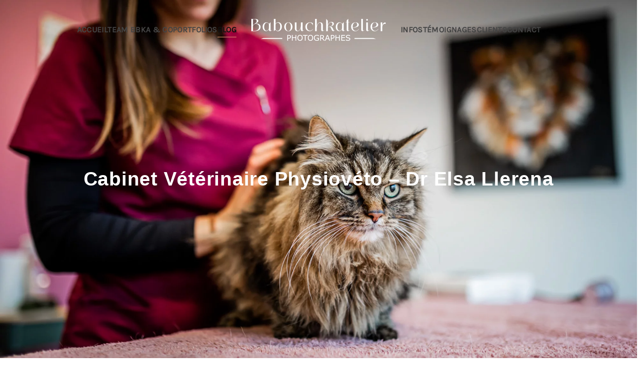

--- FILE ---
content_type: text/html; charset=UTF-8
request_url: https://babouchkatelier.fr/cabinet-veterinaire-physioveto-dr-elsa-llerena/
body_size: 26603
content:
<!DOCTYPE html><html lang="fr-FR"><head><meta charset="UTF-8"><meta name="viewport" content="width=device-width, initial-scale=1"><link rel="icon" href="/wp-content/uploads/2024/12/cropped-babouchkatelier-photographe-alsace-3.png" sizes="any"><link rel="apple-touch-icon" href="/wp-content/uploads/2024/12/cropped-babouchkatelier-photographe-alsace-3.png"><link rel="pingback" href="https://babouchkatelier.fr/xmlrpc.php"><meta name='robots' content='index, follow, max-image-preview:large, max-snippet:-1, max-video-preview:-1' /><title>Cabinet Vétérinaire Physiovéto - Dr Elsa Llerena - Babouchkatelier</title><meta name="description" content="Cabinet Vétérinaire Physiovéto - Dr Elsa Llerena. Un reportage pour découvrir son univers &amp; ses nombreux talents avec &amp; pour les animaux" /><link rel="canonical" href="https://babouchkatelier.fr/cabinet-veterinaire-physioveto-dr-elsa-llerena/" /><meta property="og:locale" content="fr_FR" /><meta property="og:type" content="article" /><meta property="og:title" content="Cabinet Vétérinaire Physiovéto - Dr Elsa Llerena - Babouchkatelier" /><meta property="og:description" content="Cabinet Vétérinaire Physiovéto - Dr Elsa Llerena. Un reportage pour découvrir son univers &amp; ses nombreux talents avec &amp; pour les animaux" /><meta property="og:url" content="https://babouchkatelier.fr/cabinet-veterinaire-physioveto-dr-elsa-llerena/" /><meta property="og:site_name" content="Babouchkatelier" /><meta property="article:publisher" content="https://www.facebook.com/babouchkateliers/" /><meta property="article:published_time" content="2021-03-02T17:20:25+00:00" /><meta property="article:modified_time" content="2023-12-15T12:32:52+00:00" /><meta property="og:image" content="https://babouchkatelier.fr/wp-content/uploads/2021/02/cabinet-veterinaire-physioveto-elsa-llerena-babouchkatelier-43.jpg" /><meta property="og:image:width" content="2000" /><meta property="og:image:height" content="1333" /><meta property="og:image:type" content="image/jpeg" /><meta name="author" content="Babouch" /><meta name="twitter:card" content="summary_large_image" /><meta name="twitter:label1" content="Écrit par" /><meta name="twitter:data1" content="Babouch" /><meta name="twitter:label2" content="Durée de lecture estimée" /><meta name="twitter:data2" content="9 minutes" /> <script type="application/ld+json" class="yoast-schema-graph">{"@context":"https://schema.org","@graph":[{"@type":"Article","@id":"https://babouchkatelier.fr/cabinet-veterinaire-physioveto-dr-elsa-llerena/#article","isPartOf":{"@id":"https://babouchkatelier.fr/cabinet-veterinaire-physioveto-dr-elsa-llerena/"},"author":{"name":"Babouch","@id":"https://babouchkatelier.fr/#/schema/person/f498853fa9888cfb48ebea5998c650fb"},"headline":"Cabinet Vétérinaire Physiovéto &#8211; Dr Elsa Llerena","datePublished":"2021-03-02T17:20:25+00:00","dateModified":"2023-12-15T12:32:52+00:00","mainEntityOfPage":{"@id":"https://babouchkatelier.fr/cabinet-veterinaire-physioveto-dr-elsa-llerena/"},"wordCount":479,"publisher":{"@id":"https://babouchkatelier.fr/#organization"},"image":{"@id":"https://babouchkatelier.fr/cabinet-veterinaire-physioveto-dr-elsa-llerena/#primaryimage"},"thumbnailUrl":"https://babouchkatelier.fr/wp-content/uploads/2021/02/cabinet-veterinaire-physioveto-elsa-llerena-babouchkatelier-43.jpg","keywords":["alsace","babouchkatelier","bbka","photographe","photos","physioveto","portrait","pros","strasbourg","veterinaire","video"],"articleSection":["Pros"],"inLanguage":"fr-FR"},{"@type":"WebPage","@id":"https://babouchkatelier.fr/cabinet-veterinaire-physioveto-dr-elsa-llerena/","url":"https://babouchkatelier.fr/cabinet-veterinaire-physioveto-dr-elsa-llerena/","name":"Cabinet Vétérinaire Physiovéto - Dr Elsa Llerena - Babouchkatelier","isPartOf":{"@id":"https://babouchkatelier.fr/#website"},"primaryImageOfPage":{"@id":"https://babouchkatelier.fr/cabinet-veterinaire-physioveto-dr-elsa-llerena/#primaryimage"},"image":{"@id":"https://babouchkatelier.fr/cabinet-veterinaire-physioveto-dr-elsa-llerena/#primaryimage"},"thumbnailUrl":"https://babouchkatelier.fr/wp-content/uploads/2021/02/cabinet-veterinaire-physioveto-elsa-llerena-babouchkatelier-43.jpg","datePublished":"2021-03-02T17:20:25+00:00","dateModified":"2023-12-15T12:32:52+00:00","description":"Cabinet Vétérinaire Physiovéto - Dr Elsa Llerena. Un reportage pour découvrir son univers & ses nombreux talents avec & pour les animaux","breadcrumb":{"@id":"https://babouchkatelier.fr/cabinet-veterinaire-physioveto-dr-elsa-llerena/#breadcrumb"},"inLanguage":"fr-FR","potentialAction":[{"@type":"ReadAction","target":["https://babouchkatelier.fr/cabinet-veterinaire-physioveto-dr-elsa-llerena/"]}]},{"@type":"ImageObject","inLanguage":"fr-FR","@id":"https://babouchkatelier.fr/cabinet-veterinaire-physioveto-dr-elsa-llerena/#primaryimage","url":"https://babouchkatelier.fr/wp-content/uploads/2021/02/cabinet-veterinaire-physioveto-elsa-llerena-babouchkatelier-43.jpg","contentUrl":"https://babouchkatelier.fr/wp-content/uploads/2021/02/cabinet-veterinaire-physioveto-elsa-llerena-babouchkatelier-43.jpg","width":2000,"height":1333,"caption":"Cabinet Vétérinaire Physiovéto - Dr Elsa Llerena"},{"@type":"BreadcrumbList","@id":"https://babouchkatelier.fr/cabinet-veterinaire-physioveto-dr-elsa-llerena/#breadcrumb","itemListElement":[{"@type":"ListItem","position":1,"name":"Accueil","item":"https://babouchkatelier.fr/"},{"@type":"ListItem","position":2,"name":"Blog","item":"https://babouchkatelier.fr/blog/"},{"@type":"ListItem","position":3,"name":"Cabinet Vétérinaire Physiovéto &#8211; Dr Elsa Llerena"}]},{"@type":"WebSite","@id":"https://babouchkatelier.fr/#website","url":"https://babouchkatelier.fr/","name":"Babouchkatelier","description":"Photos Strasbourg Alsace","publisher":{"@id":"https://babouchkatelier.fr/#organization"},"potentialAction":[{"@type":"SearchAction","target":{"@type":"EntryPoint","urlTemplate":"https://babouchkatelier.fr/?s={search_term_string}"},"query-input":{"@type":"PropertyValueSpecification","valueRequired":true,"valueName":"search_term_string"}}],"inLanguage":"fr-FR"},{"@type":"Organization","@id":"https://babouchkatelier.fr/#organization","name":"Babouchkatelier","url":"https://babouchkatelier.fr/","logo":{"@type":"ImageObject","inLanguage":"fr-FR","@id":"https://babouchkatelier.fr/#/schema/logo/image/","url":"https://babouchkatelier.fr/wp-content/uploads/2020/06/LOGO_MAIN_BBKA_lg.png","contentUrl":"https://babouchkatelier.fr/wp-content/uploads/2020/06/LOGO_MAIN_BBKA_lg.png","width":3062,"height":1500,"caption":"Babouchkatelier"},"image":{"@id":"https://babouchkatelier.fr/#/schema/logo/image/"},"sameAs":["https://www.facebook.com/babouchkateliers/","https://www.instagram.com/babouchkatelier/","https://www.pinterest.fr/babouchkatelier/"]},{"@type":"Person","@id":"https://babouchkatelier.fr/#/schema/person/f498853fa9888cfb48ebea5998c650fb","name":"Babouch","url":"https://babouchkatelier.fr/author/babouch/"}]}</script> <link rel='dns-prefetch' href='//stats.wp.com' /><link rel="alternate" type="application/rss+xml" title="Babouchkatelier &raquo; Flux" href="https://babouchkatelier.fr/feed/" /><link rel="alternate" title="oEmbed (JSON)" type="application/json+oembed" href="https://babouchkatelier.fr/wp-json/oembed/1.0/embed?url=https%3A%2F%2Fbabouchkatelier.fr%2Fcabinet-veterinaire-physioveto-dr-elsa-llerena%2F" /><link rel="alternate" title="oEmbed (XML)" type="text/xml+oembed" href="https://babouchkatelier.fr/wp-json/oembed/1.0/embed?url=https%3A%2F%2Fbabouchkatelier.fr%2Fcabinet-veterinaire-physioveto-dr-elsa-llerena%2F&#038;format=xml" /><style id="litespeed-ccss">body:after{content:url(/wp-content/plugins/instagram-feed/img/sbi-sprite.png);display:none}ul{box-sizing:border-box}:root{--wp--preset--font-size--normal:16px;--wp--preset--font-size--huge:42px}body{--wp--preset--color--black:#000;--wp--preset--color--cyan-bluish-gray:#abb8c3;--wp--preset--color--white:#fff;--wp--preset--color--pale-pink:#f78da7;--wp--preset--color--vivid-red:#cf2e2e;--wp--preset--color--luminous-vivid-orange:#ff6900;--wp--preset--color--luminous-vivid-amber:#fcb900;--wp--preset--color--light-green-cyan:#7bdcb5;--wp--preset--color--vivid-green-cyan:#00d084;--wp--preset--color--pale-cyan-blue:#8ed1fc;--wp--preset--color--vivid-cyan-blue:#0693e3;--wp--preset--color--vivid-purple:#9b51e0;--wp--preset--gradient--vivid-cyan-blue-to-vivid-purple:linear-gradient(135deg,rgba(6,147,227,1) 0%,#9b51e0 100%);--wp--preset--gradient--light-green-cyan-to-vivid-green-cyan:linear-gradient(135deg,#7adcb4 0%,#00d082 100%);--wp--preset--gradient--luminous-vivid-amber-to-luminous-vivid-orange:linear-gradient(135deg,rgba(252,185,0,1) 0%,rgba(255,105,0,1) 100%);--wp--preset--gradient--luminous-vivid-orange-to-vivid-red:linear-gradient(135deg,rgba(255,105,0,1) 0%,#cf2e2e 100%);--wp--preset--gradient--very-light-gray-to-cyan-bluish-gray:linear-gradient(135deg,#eee 0%,#a9b8c3 100%);--wp--preset--gradient--cool-to-warm-spectrum:linear-gradient(135deg,#4aeadc 0%,#9778d1 20%,#cf2aba 40%,#ee2c82 60%,#fb6962 80%,#fef84c 100%);--wp--preset--gradient--blush-light-purple:linear-gradient(135deg,#ffceec 0%,#9896f0 100%);--wp--preset--gradient--blush-bordeaux:linear-gradient(135deg,#fecda5 0%,#fe2d2d 50%,#6b003e 100%);--wp--preset--gradient--luminous-dusk:linear-gradient(135deg,#ffcb70 0%,#c751c0 50%,#4158d0 100%);--wp--preset--gradient--pale-ocean:linear-gradient(135deg,#fff5cb 0%,#b6e3d4 50%,#33a7b5 100%);--wp--preset--gradient--electric-grass:linear-gradient(135deg,#caf880 0%,#71ce7e 100%);--wp--preset--gradient--midnight:linear-gradient(135deg,#020381 0%,#2874fc 100%);--wp--preset--font-size--small:13px;--wp--preset--font-size--medium:20px;--wp--preset--font-size--large:36px;--wp--preset--font-size--x-large:42px;--wp--preset--spacing--20:.44rem;--wp--preset--spacing--30:.67rem;--wp--preset--spacing--40:1rem;--wp--preset--spacing--50:1.5rem;--wp--preset--spacing--60:2.25rem;--wp--preset--spacing--70:3.38rem;--wp--preset--spacing--80:5.06rem;--wp--preset--shadow--natural:6px 6px 9px rgba(0,0,0,.2);--wp--preset--shadow--deep:12px 12px 50px rgba(0,0,0,.4);--wp--preset--shadow--sharp:6px 6px 0px rgba(0,0,0,.2);--wp--preset--shadow--outlined:6px 6px 0px -3px rgba(255,255,255,1),6px 6px rgba(0,0,0,1);--wp--preset--shadow--crisp:6px 6px 0px rgba(0,0,0,1)}.vc_row:after,.vc_row:before{content:" ";display:table}.vc_row:after{clear:both}.vc_column_container{width:100%}.vc_row{margin-left:-15px;margin-right:-15px}.vc_col-sm-12{position:relative;min-height:1px;padding-left:15px;padding-right:15px;box-sizing:border-box}@media (min-width:768px){.vc_col-sm-12{float:left}.vc_col-sm-12{width:100%}}.wpb_text_column :last-child{margin-bottom:0}.wpb_content_element{margin-bottom:35px}.vc_column-inner:after,.vc_column-inner:before{content:" ";display:table}.vc_column-inner:after{clear:both}.vc_column_container{padding-left:0;padding-right:0}.vc_column_container>.vc_column-inner{box-sizing:border-box;padding-left:15px;padding-right:15px;width:100%}html{font-family:Karla;font-size:16px;font-weight:400;line-height:1.75;-webkit-text-size-adjust:100%;background:#fff;color:#444;-webkit-font-smoothing:antialiased;-moz-osx-font-smoothing:grayscale;text-rendering:optimizeLegibility}body{margin:0}a{color:#86aeb6;text-decoration:underline}img{vertical-align:middle}img{max-width:100%;height:auto;box-sizing:border-box}p,ul{margin:0 0 20px}*+p{margin-top:20px}.uk-heading-small,h1{margin:0 0 20px;font-family:Karla;font-weight:400;color:#111;text-transform:none;letter-spacing:0;font-style:normal}h1{font-size:35.7px;line-height:1.3;font-family:'Six Caps';font-weight:600;letter-spacing:.75px}@media (min-width:960px){h1{font-size:42px}}ul{padding-left:30px}:focus{outline:0}:focus-visible{outline:2px dotted #111}main{display:block}:root{--uk-breakpoint-s:640px;--uk-breakpoint-m:960px;--uk-breakpoint-l:1200px;--uk-breakpoint-xl:1600px}.uk-heading-small{font-size:43.12px;line-height:1.3;color:#444;font-family:'Six Caps';font-weight:400;letter-spacing:.75px;font-style:normal}@media (min-width:960px){.uk-heading-small{font-size:53.9px}}.uk-section{display:flow-root;box-sizing:border-box;padding-top:40px;padding-bottom:40px}@media (min-width:960px){.uk-section{padding-top:70px;padding-bottom:70px}}.uk-section>:last-child{margin-bottom:0}.uk-section-default{background:#fff;--uk-navbar-color:dark}.uk-container{display:flow-root;box-sizing:content-box;max-width:1200px;margin-left:auto;margin-right:auto;padding-left:15px;padding-right:15px}@media (min-width:640px){.uk-container{padding-left:20px;padding-right:20px}}@media (min-width:960px){.uk-container{padding-left:40px;padding-right:40px}}.uk-container>:last-child{margin-bottom:0}.uk-container-expand{max-width:none}.uk-offcanvas-bar{position:absolute;top:0;bottom:0;left:-270px;box-sizing:border-box;width:270px;padding:20px;background:#fff;overflow-y:auto;box-shadow:2px 12px 32px rgba(0,0,0,.06)}@media (min-width:640px){.uk-offcanvas-bar{left:-350px;width:350px;padding:20px}}.uk-offcanvas-close{position:absolute;z-index:1000;top:5px;right:5px;padding:5px}@media (min-width:640px){.uk-offcanvas-close{top:10px;right:10px}}.uk-offcanvas-close:first-child+*{margin-top:0}:root{--uk-leader-fill-content:.}.uk-notification{position:fixed;top:15px;left:15px;z-index:1040;box-sizing:border-box;width:420px}@media (max-width:639px){.uk-notification{left:15px;right:15px;width:auto;margin:0}}.uk-notification-message{position:relative;padding:20px;background:#fff;color:#444;font-size:16px;line-height:1.5;box-shadow:2px 26px 56px rgba(0,0,0,.06)}.uk-grid{display:flex;flex-wrap:wrap;margin:0;padding:0;list-style:none}.uk-grid>*{margin:0}.uk-grid>*>:last-child{margin-bottom:0}.uk-grid{margin-left:-20px}.uk-grid>*{padding-left:20px}@media (min-width:1200px){.uk-grid{margin-left:-40px}.uk-grid>*{padding-left:40px}}.uk-nav{margin:0;padding:0;list-style:none}.uk-nav li>a{display:flex;align-items:center;column-gap:.25em;text-decoration:none}.uk-nav>li>a{padding:8px 0}.uk-nav-default{font-size:16px;line-height:1.75;font-family:Barlow Semi Condensed;font-weight:400;letter-spacing:.35px}.uk-nav-default>li>a{color:#444}.uk-nav-default>li.uk-active>a{color:#86aeb6}.uk-navbar{display:flex;position:relative;--uk-navbar-dropbar-behind-color:dark}.uk-navbar-container:not(.uk-navbar-transparent){background:#fff}.uk-navbar-left,.uk-navbar-right,[class*=uk-navbar-center]{display:flex;gap:15px;align-items:center}.uk-navbar-right{margin-left:auto}.uk-navbar-center:only-child{margin-left:auto;margin-right:auto;position:relative}.uk-navbar-center-left,.uk-navbar-center-right{position:absolute;top:0}.uk-navbar-center-left{right:calc(100% + 15px)}.uk-navbar-center-right{left:calc(100% + 15px)}[class*=uk-navbar-center-]{width:max-content;box-sizing:border-box}.uk-navbar-nav{display:flex;gap:15px;margin:0;padding:0;list-style:none}.uk-navbar-center:only-child,.uk-navbar-left,.uk-navbar-right{flex-wrap:wrap}.uk-navbar-item,.uk-navbar-nav>li>a,.uk-navbar-toggle{display:flex;justify-content:center;align-items:center;column-gap:.25em;box-sizing:border-box;min-height:80px;font-size:16px;font-family:Karla;text-decoration:none}.uk-navbar-nav>li>a{padding:0;color:#444;position:relative;z-index:1;font-weight:600;text-transform:uppercase;letter-spacing:.35px}.uk-navbar-nav>li>a:before{content:"";display:block;position:absolute;z-index:-1;bottom:25px;height:1px;background-color:transparent;--uk-navbar-nav-item-line-margin-horizontal:0;left:var(--uk-navbar-nav-item-line-margin-horizontal);right:100%}.uk-navbar-nav>li.uk-active>a{color:#111}.uk-navbar-nav>li.uk-active>a:before{right:var(--uk-navbar-nav-item-line-margin-horizontal);background-color:#b6cfd3}.uk-navbar-item{padding:0;color:#444}.uk-navbar-item>:last-child{margin-bottom:0}.uk-navbar-toggle{padding:0;color:#111;font-weight:600;text-transform:uppercase;letter-spacing:.35px}@media (min-width:960px){.uk-navbar-left,.uk-navbar-right,[class*=uk-navbar-center]{gap:30px}.uk-navbar-center-left{right:calc(100% + 30px)}.uk-navbar-center-right{left:calc(100% + 30px)}}@media (min-width:960px){.uk-navbar-nav{gap:30px}}@media (min-width:960px){:not(.uk-sticky-below)>.uk-navbar-container:not(.uk-navbar){padding-top:20px;padding-bottom:20px}}[class*=uk-child-width]>*{box-sizing:border-box;width:100%}[class*=uk-width]{box-sizing:border-box;width:100%;max-width:100%}.uk-width-auto{width:auto}.uk-text-center{text-align:center!important}.uk-background-cover{background-position:50% 50%;background-repeat:no-repeat}.uk-background-cover{background-size:cover}.uk-background-center-center{background-position:50% 50%}.uk-background-norepeat{background-repeat:no-repeat}.uk-panel{display:flow-root;position:relative;box-sizing:border-box}.uk-panel>:last-child{margin-bottom:0}.uk-preserve-width{max-width:none}.uk-logo{font-size:32px;font-family:Barlow Semi Condensed;color:#111;text-decoration:none;font-weight:500;letter-spacing:.35px}.uk-logo-inverse{display:none}.uk-flex{display:flex}.uk-flex-middle{align-items:center}.uk-flex-column{flex-direction:column}.uk-margin{margin-bottom:20px}*+.uk-margin{margin-top:20px!important}.uk-margin-auto-bottom{margin-bottom:auto!important}:root{--uk-position-margin-offset:0px}.uk-hidden{display:none!important}@media (min-width:960px){.uk-hidden\@m{display:none!important}}@media (max-width:959px){.uk-visible\@m{display:none!important}}.uk-hidden-visually:not(:focus):not(:active):not(:focus-within){position:absolute!important;width:1px!important;height:1px!important;padding:0!important;border:0!important;margin:0!important;overflow:hidden!important;clip-path:inset(50%)!important;white-space:nowrap!important}.uk-light{color:rgba(255,255,255,.7)}.uk-light .uk-heading-small,.uk-light h1{color:#fff}html{overflow-y:scroll}body{overflow:hidden;overflow:clip}.tm-page{position:relative}@supports not selector(:has(a,b)){.tm-page{isolation:isolate}}.tm-header,.tm-header-mobile{position:relative}.tm-grid-expand>*{flex-grow:1}.uk-font-secondary{font-family:Barlow Semi Condensed;font-weight:500}[tm-header-transparent=light]{--uk-navbar-color:light}</style><link rel="preload" data-asynced="1" data-optimized="2" as="style" onload="this.onload=null;this.rel='stylesheet'" href="https://babouchkatelier.fr/wp-content/litespeed/css/c62ccb50f2a467a0396df069651df9ae.css?ver=dc068" /><script>!function(a){"use strict";var b=function(b,c,d){function e(a){return h.body?a():void setTimeout(function(){e(a)})}function f(){i.addEventListener&&i.removeEventListener("load",f),i.media=d||"all"}var g,h=a.document,i=h.createElement("link");if(c)g=c;else{var j=(h.body||h.getElementsByTagName("head")[0]).childNodes;g=j[j.length-1]}var k=h.styleSheets;i.rel="stylesheet",i.href=b,i.media="only x",e(function(){g.parentNode.insertBefore(i,c?g:g.nextSibling)});var l=function(a){for(var b=i.href,c=k.length;c--;)if(k[c].href===b)return a();setTimeout(function(){l(a)})};return i.addEventListener&&i.addEventListener("load",f),i.onloadcssdefined=l,l(f),i};"undefined"!=typeof exports?exports.loadCSS=b:a.loadCSS=b}("undefined"!=typeof global?global:this);!function(a){if(a.loadCSS){var b=loadCSS.relpreload={};if(b.support=function(){try{return a.document.createElement("link").relList.supports("preload")}catch(b){return!1}},b.poly=function(){for(var b=a.document.getElementsByTagName("link"),c=0;c<b.length;c++){var d=b[c];"preload"===d.rel&&"style"===d.getAttribute("as")&&(a.loadCSS(d.href,d,d.getAttribute("media")),d.rel=null)}},!b.support()){b.poly();var c=a.setInterval(b.poly,300);a.addEventListener&&a.addEventListener("load",function(){b.poly(),a.clearInterval(c)}),a.attachEvent&&a.attachEvent("onload",function(){a.clearInterval(c)})}}}(this);</script> <script src="https://babouchkatelier.fr/wp-includes/js/jquery/jquery.min.js?ver=3.7.1" id="jquery-core-js"></script> <script data-optimized="1" src="https://babouchkatelier.fr/wp-content/litespeed/js/671cf1628b503288d3d3f9a6f3d41850.js?ver=c482e" id="jquery-migrate-js"></script> <script data-optimized="1" src="https://babouchkatelier.fr/wp-content/litespeed/js/ebc7a25cd03c3aa3038fcf2b13f8412a.js?ver=44c6c" id="eeb-js-frontend-js"></script> <script></script><link rel="https://api.w.org/" href="https://babouchkatelier.fr/wp-json/" /><link rel="alternate" title="JSON" type="application/json" href="https://babouchkatelier.fr/wp-json/wp/v2/posts/25693" /><link rel="EditURI" type="application/rsd+xml" title="RSD" href="https://babouchkatelier.fr/xmlrpc.php?rsd" /><meta name="generator" content="WordPress 6.9" /><link rel='shortlink' href='https://babouchkatelier.fr/?p=25693' /><meta name="ti-site-data" content="[base64]" /><meta name="generator" content="Powered by WPBakery Page Builder - drag and drop page builder for WordPress."/> <script data-optimized="1" src="https://babouchkatelier.fr/wp-content/litespeed/js/9c28ed37b8534de802d950363f4c9308.js?ver=8ff3e" defer></script> <script data-optimized="1" src="https://babouchkatelier.fr/wp-content/litespeed/js/ca059b004c0b08632cfb74f67b2c00d5.js?ver=ab189" defer></script> <script data-optimized="1" src="https://babouchkatelier.fr/wp-content/litespeed/js/3c86aaafc2c9e8db8234a28948717157.js?ver=0164c"></script> <script data-optimized="1" src="https://babouchkatelier.fr/wp-content/litespeed/js/78554843860466cd5e712d9b6cbb1971.js?ver=2da3d"></script> <script data-optimized="1" src="https://babouchkatelier.fr/wp-content/litespeed/js/382363d3ce957141e2d6f32cca7cd00b.js?ver=391f6"></script> <script>window.yootheme ||= {}; var $theme = yootheme.theme = {"google_analytics":"G-09T1NXCJV8","google_analytics_anonymize":"","cookie":{"mode":"notification","template":"<div class=\"tm-cookie-banner uk-section uk-section-xsmall uk-section-primary uk-position-bottom uk-position-fixed\">\n        <div class=\"uk-container uk-container-expand uk-text-center\">\n\n            <p>Ce site utilise des \ud83c\udf6a pour am\u00e9liorer votre exp\u00e9rience utilisateur.\u00a0<\/p>\n<p><\/p>\n                            <button type=\"button\" class=\"js-accept uk-button uk-button-default uk-margin-small-left\" data-uk-toggle=\"target: !.uk-section; animation: true\">Miam !<\/button>\n            \n            \n        <\/div>\n    <\/div>","position":"bottom"},"i18n":{"close":{"label":"Fermer","0":"yootheme"},"totop":{"label":"Back to top","0":"yootheme"},"marker":{"label":"Open","0":"yootheme"},"navbarToggleIcon":{"label":"Ouvrir le menu","0":"yootheme"},"paginationPrevious":{"label":"Page pr\u00e9c\u00e9dente","0":"yootheme"},"paginationNext":{"label":"Page suivante","0":"yootheme"},"searchIcon":{"toggle":"Ouvrir la recherche","submit":"Envoyer la recherche"},"slider":{"next":"Diapositive suivant","previous":"Diapositive pr\u00e9c\u00e9dente","slideX":"Diapositive %s","slideLabel":"%s sur %s"},"slideshow":{"next":"Diapositive suivant","previous":"Diapositive pr\u00e9c\u00e9dente","slideX":"Diapositive %s","slideLabel":"%s sur %s"},"lightboxPanel":{"next":"Diapositive suivant","previous":"Diapositive pr\u00e9c\u00e9dente","slideLabel":"%s sur %s","close":"Fermer"}}};</script> <meta name="p:domain_verify" content="187fed583a75641b6d69669ef6d3613c"/><link rel="icon" href="https://babouchkatelier.fr/wp-content/uploads/2024/12/cropped-babouchkatelier-photographe-alsace-3-32x32.png" sizes="32x32" /><link rel="icon" href="https://babouchkatelier.fr/wp-content/uploads/2024/12/cropped-babouchkatelier-photographe-alsace-3-192x192.png" sizes="192x192" /><link rel="apple-touch-icon" href="https://babouchkatelier.fr/wp-content/uploads/2024/12/cropped-babouchkatelier-photographe-alsace-3-180x180.png" /><meta name="msapplication-TileImage" content="https://babouchkatelier.fr/wp-content/uploads/2024/12/cropped-babouchkatelier-photographe-alsace-3-270x270.png" />
<noscript><style>.wpb_animate_when_almost_visible { opacity: 1; }</style></noscript></head><body class="wp-singular post-template-default single single-post postid-25693 single-format-standard wp-theme-yootheme  wpb-js-composer js-comp-ver-8.7.2 vc_responsive"><div class="uk-hidden-visually uk-notification uk-notification-top-left uk-width-auto"><div class="uk-notification-message">
<a href="#tm-main" class="uk-link-reset">Passer au contenu principal</a></div></div><div class="tm-page"><header class="tm-header-mobile uk-hidden@m tm-header-overlay" uk-header uk-inverse="target: .uk-navbar-container; sel-active: .uk-navbar-transparent"><div class="uk-navbar-container uk-navbar-transparent"><div class="uk-container uk-container-expand"><nav class="uk-navbar" uk-navbar="{&quot;align&quot;:&quot;right&quot;,&quot;container&quot;:&quot;.tm-header-mobile&quot;,&quot;boundary&quot;:&quot;.tm-header-mobile .uk-navbar-container&quot;}"><div class="uk-navbar-left "><a href="https://babouchkatelier.fr/" aria-label="Retourner à l'accueil" class="uk-logo uk-navbar-item">
<img data-lazyloaded="1" src="[data-uri]" alt="BABOUCHKATELIER" loading="eager" data-src="/wp-content/themes/yootheme/cache/a9/Principal-a911fbc1.webp" data-srcset="/wp-content/themes/yootheme/cache/a9/Principal-a911fbc1.webp 270w, /wp-content/themes/yootheme/cache/1f/Principal-1f459fe9.webp 539w, /wp-content/themes/yootheme/cache/e2/Principal-e2aced7c.webp 540w" data-sizes="(min-width: 270px) 270px" width="270" height="44"><noscript><img alt="BABOUCHKATELIER" loading="eager" src="/wp-content/themes/yootheme/cache/a9/Principal-a911fbc1.webp" srcset="/wp-content/themes/yootheme/cache/a9/Principal-a911fbc1.webp 270w, /wp-content/themes/yootheme/cache/1f/Principal-1f459fe9.webp 539w, /wp-content/themes/yootheme/cache/e2/Principal-e2aced7c.webp 540w" sizes="(min-width: 270px) 270px" width="270" height="44"></noscript></a></div><div class="uk-navbar-right">
<a uk-toggle href="#tm-dialog-mobile" class="uk-navbar-toggle"><div uk-navbar-toggle-icon></div>
</a></div></nav></div></div><div id="tm-dialog-mobile" class="uk-modal uk-modal-full" uk-modal><div class="uk-modal-dialog uk-flex"><button class="uk-modal-close-full uk-close-large" type="button" uk-close uk-toggle="cls: uk-modal-close-full uk-close-large uk-modal-close-default; mode: media; media: @s"></button><div class="uk-modal-body uk-padding-large uk-margin-auto uk-flex uk-flex-column uk-box-sizing-content uk-width-auto@s" uk-height-viewport uk-toggle="{&quot;cls&quot;:&quot;uk-padding-large&quot;,&quot;mode&quot;:&quot;media&quot;,&quot;media&quot;:&quot;@s&quot;}"><div class="uk-margin-auto-vertical"><div class="uk-panel widget widget_nav_menu" id="nav_menu-2"><ul class="uk-nav uk-nav-default"><li class="menu-item menu-item-type-post_type menu-item-object-page menu-item-home"><a href="https://babouchkatelier.fr/">Accueil</a></li><li class="menu-item menu-item-type-post_type menu-item-object-page"><a href="https://babouchkatelier.fr/a-propos-photographe-babouchkatelier/">Team BBKA &#038; co</a></li><li class="menu-item menu-item-type-post_type menu-item-object-page menu-item-has-children uk-parent"><a href="https://babouchkatelier.fr/portfolio-photos-photographe-mariage-famille-strasbourg-alsace/">Portfolios</a><ul class="uk-nav-sub"><li class="menu-item menu-item-type-post_type menu-item-object-page"><a href="https://babouchkatelier.fr/portfolio-mariage/">Photographe mariage</a></li><li class="menu-item menu-item-type-post_type menu-item-object-page"><a href="https://babouchkatelier.fr/portfolio-famille/">Photographe famille</a></li><li class="menu-item menu-item-type-post_type menu-item-object-page"><a href="https://babouchkatelier.fr/portfolio-lifestyle/">Photographe lifestyle</a></li><li class="menu-item menu-item-type-post_type menu-item-object-page"><a href="https://babouchkatelier.fr/porfolio-pros/">Photographe entreprise</a></li><li class="menu-item menu-item-type-post_type menu-item-object-page"><a href="https://babouchkatelier.fr/portfolio-studio/">Photographe studio</a></li><li class="menu-item menu-item-type-post_type menu-item-object-page"><a href="https://babouchkatelier.fr/portfolio-portrait/">Photographe portrait</a></li></ul></li><li class="menu-item menu-item-type-post_type menu-item-object-page current_page_parent menu-item-has-children uk-active uk-parent"><a href="https://babouchkatelier.fr/blog/">Blog</a><ul class="uk-nav-sub"><li class="menu-item menu-item-type-taxonomy menu-item-object-category"><a href="https://babouchkatelier.fr/category/blog/mariage/">Mariage</a></li><li class="menu-item menu-item-type-taxonomy menu-item-object-category"><a href="https://babouchkatelier.fr/category/blog/lifesyle/">Lifestyle</a></li><li class="menu-item menu-item-type-taxonomy menu-item-object-category current-post-ancestor current-menu-parent current-post-parent uk-active"><a href="https://babouchkatelier.fr/category/blog/pros/">Pros</a></li></ul></li><li class="menu-item menu-item-type-post_type menu-item-object-page"><a href="https://babouchkatelier.fr/photos-videos-infos-conseils-mariage-famille-lifestyle/">Infos</a></li><li class="menu-item menu-item-type-post_type menu-item-object-page"><a href="https://babouchkatelier.fr/temoignages/">Témoignages</a></li><li class="menu-item menu-item-type-custom menu-item-object-custom"><a href="https://babouchkatelier.pixieset.com/" target="_blank">Clients</a></li><li class="menu-item menu-item-type-post_type menu-item-object-page"><a href="https://babouchkatelier.fr/contact-photos-videos-mariage-famille-strasbourg-alsace/">Contact</a></li></ul></div></div></div></div></div></header><header class="tm-header uk-visible@m tm-header-overlay" uk-header uk-inverse="target: .uk-navbar-container, .tm-headerbar; sel-active: .uk-navbar-transparent, .tm-headerbar"><div uk-sticky media="@m" show-on-up animation="uk-animation-slide-top" cls-active="uk-navbar-sticky" sel-target=".uk-navbar-container" cls-inactive="uk-navbar-transparent" tm-section-start><div class="uk-navbar-container"><div class="uk-container"><nav class="uk-navbar" uk-navbar="{&quot;align&quot;:&quot;right&quot;,&quot;container&quot;:&quot;.tm-header &gt; [uk-sticky]&quot;,&quot;boundary&quot;:&quot;.tm-header .uk-navbar-container&quot;}"><div class="uk-navbar-center"><div class="uk-navbar-center-left uk-preserve-width"><ul class="uk-navbar-nav"><li class="menu-item menu-item-type-post_type menu-item-object-page menu-item-home"><a href="https://babouchkatelier.fr/">Accueil</a></li><li class="menu-item menu-item-type-post_type menu-item-object-page"><a href="https://babouchkatelier.fr/a-propos-photographe-babouchkatelier/">Team BBKA &#038; co</a></li><li class="menu-item menu-item-type-post_type menu-item-object-page menu-item-has-children uk-parent"><a href="https://babouchkatelier.fr/portfolio-photos-photographe-mariage-famille-strasbourg-alsace/">Portfolios</a><div class="uk-drop uk-navbar-dropdown"><div><ul class="uk-nav uk-navbar-dropdown-nav"><li class="menu-item menu-item-type-post_type menu-item-object-page"><a href="https://babouchkatelier.fr/portfolio-mariage/">Photographe mariage</a></li><li class="menu-item menu-item-type-post_type menu-item-object-page"><a href="https://babouchkatelier.fr/portfolio-famille/">Photographe famille</a></li><li class="menu-item menu-item-type-post_type menu-item-object-page"><a href="https://babouchkatelier.fr/portfolio-lifestyle/">Photographe lifestyle</a></li><li class="menu-item menu-item-type-post_type menu-item-object-page"><a href="https://babouchkatelier.fr/porfolio-pros/">Photographe entreprise</a></li><li class="menu-item menu-item-type-post_type menu-item-object-page"><a href="https://babouchkatelier.fr/portfolio-studio/">Photographe studio</a></li><li class="menu-item menu-item-type-post_type menu-item-object-page"><a href="https://babouchkatelier.fr/portfolio-portrait/">Photographe portrait</a></li></ul></div></div></li><li class="menu-item menu-item-type-post_type menu-item-object-page current_page_parent menu-item-has-children uk-active uk-parent"><a href="https://babouchkatelier.fr/blog/">Blog</a><div class="uk-drop uk-navbar-dropdown"><div><ul class="uk-nav uk-navbar-dropdown-nav"><li class="menu-item menu-item-type-taxonomy menu-item-object-category"><a href="https://babouchkatelier.fr/category/blog/mariage/">Mariage</a></li><li class="menu-item menu-item-type-taxonomy menu-item-object-category"><a href="https://babouchkatelier.fr/category/blog/lifesyle/">Lifestyle</a></li><li class="menu-item menu-item-type-taxonomy menu-item-object-category current-post-ancestor current-menu-parent current-post-parent uk-active"><a href="https://babouchkatelier.fr/category/blog/pros/">Pros</a></li></ul></div></div></li></ul></div>
<a href="https://babouchkatelier.fr/" aria-label="Retourner à l'accueil" class="uk-logo uk-navbar-item">
<img data-lazyloaded="1" src="[data-uri]" alt="BABOUCHKATELIER" loading="eager" data-src="/wp-content/themes/yootheme/cache/a9/Principal-a911fbc1.webp" data-srcset="/wp-content/themes/yootheme/cache/a9/Principal-a911fbc1.webp 270w, /wp-content/themes/yootheme/cache/1f/Principal-1f459fe9.webp 539w, /wp-content/themes/yootheme/cache/e2/Principal-e2aced7c.webp 540w" data-sizes="(min-width: 270px) 270px" width="270" height="44"><noscript><img alt="BABOUCHKATELIER" loading="eager" src="/wp-content/themes/yootheme/cache/a9/Principal-a911fbc1.webp" srcset="/wp-content/themes/yootheme/cache/a9/Principal-a911fbc1.webp 270w, /wp-content/themes/yootheme/cache/1f/Principal-1f459fe9.webp 539w, /wp-content/themes/yootheme/cache/e2/Principal-e2aced7c.webp 540w" sizes="(min-width: 270px) 270px" width="270" height="44"></noscript></a><div class="uk-navbar-center-right uk-preserve-width"><ul class="uk-navbar-nav"><li class="menu-item menu-item-type-post_type menu-item-object-page"><a href="https://babouchkatelier.fr/photos-videos-infos-conseils-mariage-famille-lifestyle/">Infos</a></li><li class="menu-item menu-item-type-post_type menu-item-object-page"><a href="https://babouchkatelier.fr/temoignages/">Témoignages</a></li><li class="menu-item menu-item-type-custom menu-item-object-custom"><a href="https://babouchkatelier.pixieset.com/" target="_blank">Clients</a></li><li class="menu-item menu-item-type-post_type menu-item-object-page"><a href="https://babouchkatelier.fr/contact-photos-videos-mariage-famille-strasbourg-alsace/">Contact</a></li></ul></div></div></nav></div></div></div></header><main id="tm-main" ><div class="wpb-content-wrapper"><div class="uk-section-default uk-preserve-color uk-light" tm-header-transparent-noplaceholder><div data-src="/wp-content/uploads/2021/02/cabinet-veterinaire-physioveto-elsa-llerena-babouchkatelier-43.jpg" data-sources="[{&quot;type&quot;:&quot;image\/webp&quot;,&quot;srcset&quot;:&quot;\/wp-content\/themes\/yootheme\/cache\/c0\/cabinet-veterinaire-physioveto-elsa-llerena-babouchkatelier-43-c0c54edb.webp 2000w&quot;,&quot;sizes&quot;:&quot;(max-aspect-ratio: 2000\/1333) 150vh&quot;}]" uk-img class="uk-background-norepeat uk-background-cover uk-background-center-center uk-section uk-flex uk-flex-middle" uk-height-viewport="offset-top: true;"><div class="uk-width-1-1"><div class="uk-container"><div class="uk-grid tm-grid-expand uk-child-width-1-1 uk-grid-margin"><div class="uk-width-1-1"><h1 class="uk-heading-small uk-font-secondary uk-text-center">        Cabinet Vétérinaire Physiovéto &#8211; Dr Elsa Llerena</h1></div></div></div></div></div></div><div class="uk-section-default uk-section"><div class="uk-container"><div class="uk-grid tm-grid-expand uk-child-width-1-1 uk-grid-margin"><div class="uk-width-1-1"><div><div class="vc_row wpb_row vc_row-fluid"><div class="wpb_column vc_column_container vc_col-sm-12"><div class="vc_column-inner"><div class="wpb_wrapper"><div class="wpb_text_column wpb_content_element" ><div class="wpb_wrapper"><p class="gmql0nx0 l94mrbxd p1ri9a11 lzcic4wl d2edcug0 hpfvmrgz" dir="auto" style="text-align: justify;" tabindex="-1"><span class="d2edcug0 hpfvmrgz qv66sw1b c1et5uql rrkovp55 a8c37x1j keod5gw0 nxhoafnm aigsh9s9 embtmqzv fe6kdd0r mau55g9w c8b282yb hrzyx87i m6dqt4wy h7mekvxk hnhda86s oo9gr5id hzawbc8m" dir="auto">On est très heureux de vous présenter aujourd&rsquo;hui ce reportage AVEC &amp; POUR LES PROS, au super Cabinet Vétérinaire Physiovéto &#8211; Dr Elsa Llerena ! Vous le savez bien on aime raconter toutes les histoires&#8230; tant qu&rsquo;elles vous ressemblent, qu&rsquo;elles vous racontent. On a rencontré cette merveilleuse jeune femme lors des préparatifs de son mariage. On a réalisé <strong><a href="https://babouchkatelier.fr/automne-session-engagement-alsace/" target="_blank" rel="noopener">leur séance engagement</a></strong> et leurs jolis jours l&rsquo;été dernier. Leur <a href="https://babouchkatelier.fr/mariage-civil-a-souffelweyersheim/" target="_blank" rel="noopener"><strong>mariage civil</strong></a> &amp; petit comité suivi de <strong><a href="https://babouchkatelier.fr/mariage-magique-au-domaine-achillee/" target="_blank" rel="noopener">leur cérémonie laïque &amp; fête au Domaine Achillée</a></strong> (que l&rsquo;on adore aussi).<br />
</span></p><p dir="auto" style="text-align: justify;" tabindex="-1">Vous entrez dans nos vies comme on entre dans les vôtres, on partage lors de nos séances, aventures &amp; reportages, des moments tellement forts, parfois intimes &amp; toujours remplis d&rsquo;émotions. Que se soit sur votre temps de famille, de couple, avec vos amis, avec vos animaux ou encore sur votre lieu de travail, on a la chance de raconter tant de belles histoires en photos &amp; vidéos&#8230; Alors évidemment on a adoré réaliser le reportage photos que vous allez découvrir aujourd&rsquo;hui ! On y va ? Direction le Cabinet Vétérinaire Physiovéto du Dr Elsa Llerena !</p><h2 class="gmql0nx0 l94mrbxd p1ri9a11 lzcic4wl d2edcug0 hpfvmrgz" dir="auto" style="text-align: center;" tabindex="-1"><span class="d2edcug0 hpfvmrgz qv66sw1b c1et5uql rrkovp55 a8c37x1j keod5gw0 nxhoafnm aigsh9s9 embtmqzv fe6kdd0r mau55g9w c8b282yb hrzyx87i m6dqt4wy h7mekvxk hnhda86s oo9gr5id hzawbc8m" dir="auto">Cabinet Vétérinaire Physiovéto &#8211; Dr Elsa Llerena</span></h2></div></div></div></div></div></div><div class="vc_row wpb_row vc_row-fluid vc_custom_1633985229352"><div class="wpb_column vc_column_container vc_col-sm-12"><div class="vc_column-inner"><div class="wpb_wrapper"><div class="wpb_gallery wpb_content_element vc_clearfix wpb_content_element" ><div class="wpb_wrapper"><div class="wpb_gallery_slides wpb_flexslider flexslider_fade flexslider" data-interval="3" data-flex_fx="fade"><ul class="slides"><li><a class="" href="https://babouchkatelier.fr/wp-content/uploads/2021/02/cabinet-veterinaire-physioveto-elsa-llerena-babouchkatelier-1.jpg" data-lightbox="lightbox[rel-25693-1582834470]"><img data-lazyloaded="1" src="[data-uri]" fetchpriority="high" decoding="async" width="300" height="300" data-src="https://babouchkatelier.fr/wp-content/uploads/2021/02/cabinet-veterinaire-physioveto-elsa-llerena-babouchkatelier-1-300x300.jpg" class="attachment-thumbnail" alt="" title="cabinet-veterinaire-physioveto-elsa-llerena-babouchkatelier- (1)" data-srcset="https://babouchkatelier.fr/wp-content/uploads/2021/02/cabinet-veterinaire-physioveto-elsa-llerena-babouchkatelier-1-300x300.jpg 300w, https://babouchkatelier.fr/wp-content/uploads/2021/02/cabinet-veterinaire-physioveto-elsa-llerena-babouchkatelier-1-500x500.jpg 500w, https://babouchkatelier.fr/wp-content/uploads/2021/02/cabinet-veterinaire-physioveto-elsa-llerena-babouchkatelier-1-100x100.jpg 100w" data-sizes="(max-width: 300px) 100vw, 300px" /><noscript><img fetchpriority="high" decoding="async" width="300" height="300" src="https://babouchkatelier.fr/wp-content/uploads/2021/02/cabinet-veterinaire-physioveto-elsa-llerena-babouchkatelier-1-300x300.jpg" class="attachment-thumbnail" alt="" title="cabinet-veterinaire-physioveto-elsa-llerena-babouchkatelier- (1)" srcset="https://babouchkatelier.fr/wp-content/uploads/2021/02/cabinet-veterinaire-physioveto-elsa-llerena-babouchkatelier-1-300x300.jpg 300w, https://babouchkatelier.fr/wp-content/uploads/2021/02/cabinet-veterinaire-physioveto-elsa-llerena-babouchkatelier-1-500x500.jpg 500w, https://babouchkatelier.fr/wp-content/uploads/2021/02/cabinet-veterinaire-physioveto-elsa-llerena-babouchkatelier-1-100x100.jpg 100w" sizes="(max-width: 300px) 100vw, 300px" /></noscript></a></li><li><a class="" href="https://babouchkatelier.fr/wp-content/uploads/2021/02/cabinet-veterinaire-physioveto-elsa-llerena-babouchkatelier-2.jpg" data-lightbox="lightbox[rel-25693-1582834470]"><img data-lazyloaded="1" src="[data-uri]" decoding="async" width="300" height="300" data-src="https://babouchkatelier.fr/wp-content/uploads/2021/02/cabinet-veterinaire-physioveto-elsa-llerena-babouchkatelier-2-300x300.jpg" class="attachment-thumbnail" alt="" title="cabinet-veterinaire-physioveto-elsa-llerena-babouchkatelier- (2)" data-srcset="https://babouchkatelier.fr/wp-content/uploads/2021/02/cabinet-veterinaire-physioveto-elsa-llerena-babouchkatelier-2-300x300.jpg 300w, https://babouchkatelier.fr/wp-content/uploads/2021/02/cabinet-veterinaire-physioveto-elsa-llerena-babouchkatelier-2-500x500.jpg 500w, https://babouchkatelier.fr/wp-content/uploads/2021/02/cabinet-veterinaire-physioveto-elsa-llerena-babouchkatelier-2-100x100.jpg 100w" data-sizes="(max-width: 300px) 100vw, 300px" /><noscript><img decoding="async" width="300" height="300" src="https://babouchkatelier.fr/wp-content/uploads/2021/02/cabinet-veterinaire-physioveto-elsa-llerena-babouchkatelier-2-300x300.jpg" class="attachment-thumbnail" alt="" title="cabinet-veterinaire-physioveto-elsa-llerena-babouchkatelier- (2)" srcset="https://babouchkatelier.fr/wp-content/uploads/2021/02/cabinet-veterinaire-physioveto-elsa-llerena-babouchkatelier-2-300x300.jpg 300w, https://babouchkatelier.fr/wp-content/uploads/2021/02/cabinet-veterinaire-physioveto-elsa-llerena-babouchkatelier-2-500x500.jpg 500w, https://babouchkatelier.fr/wp-content/uploads/2021/02/cabinet-veterinaire-physioveto-elsa-llerena-babouchkatelier-2-100x100.jpg 100w" sizes="(max-width: 300px) 100vw, 300px" /></noscript></a></li><li><a class="" href="https://babouchkatelier.fr/wp-content/uploads/2021/02/cabinet-veterinaire-physioveto-elsa-llerena-babouchkatelier-3.jpg" data-lightbox="lightbox[rel-25693-1582834470]"><img data-lazyloaded="1" src="[data-uri]" decoding="async" width="300" height="300" data-src="https://babouchkatelier.fr/wp-content/uploads/2021/02/cabinet-veterinaire-physioveto-elsa-llerena-babouchkatelier-3-300x300.jpg" class="attachment-thumbnail" alt="" title="cabinet-veterinaire-physioveto-elsa-llerena-babouchkatelier- (3)" data-srcset="https://babouchkatelier.fr/wp-content/uploads/2021/02/cabinet-veterinaire-physioveto-elsa-llerena-babouchkatelier-3-300x300.jpg 300w, https://babouchkatelier.fr/wp-content/uploads/2021/02/cabinet-veterinaire-physioveto-elsa-llerena-babouchkatelier-3-500x500.jpg 500w, https://babouchkatelier.fr/wp-content/uploads/2021/02/cabinet-veterinaire-physioveto-elsa-llerena-babouchkatelier-3-100x100.jpg 100w" data-sizes="(max-width: 300px) 100vw, 300px" /><noscript><img decoding="async" width="300" height="300" src="https://babouchkatelier.fr/wp-content/uploads/2021/02/cabinet-veterinaire-physioveto-elsa-llerena-babouchkatelier-3-300x300.jpg" class="attachment-thumbnail" alt="" title="cabinet-veterinaire-physioveto-elsa-llerena-babouchkatelier- (3)" srcset="https://babouchkatelier.fr/wp-content/uploads/2021/02/cabinet-veterinaire-physioveto-elsa-llerena-babouchkatelier-3-300x300.jpg 300w, https://babouchkatelier.fr/wp-content/uploads/2021/02/cabinet-veterinaire-physioveto-elsa-llerena-babouchkatelier-3-500x500.jpg 500w, https://babouchkatelier.fr/wp-content/uploads/2021/02/cabinet-veterinaire-physioveto-elsa-llerena-babouchkatelier-3-100x100.jpg 100w" sizes="(max-width: 300px) 100vw, 300px" /></noscript></a></li><li><a class="" href="https://babouchkatelier.fr/wp-content/uploads/2021/02/cabinet-veterinaire-physioveto-elsa-llerena-babouchkatelier-4.jpg" data-lightbox="lightbox[rel-25693-1582834470]"><img data-lazyloaded="1" src="[data-uri]" decoding="async" width="300" height="300" data-src="https://babouchkatelier.fr/wp-content/uploads/2021/02/cabinet-veterinaire-physioveto-elsa-llerena-babouchkatelier-4-300x300.jpg" class="attachment-thumbnail" alt="" title="cabinet-veterinaire-physioveto-elsa-llerena-babouchkatelier- (4)" data-srcset="https://babouchkatelier.fr/wp-content/uploads/2021/02/cabinet-veterinaire-physioveto-elsa-llerena-babouchkatelier-4-300x300.jpg 300w, https://babouchkatelier.fr/wp-content/uploads/2021/02/cabinet-veterinaire-physioveto-elsa-llerena-babouchkatelier-4-500x500.jpg 500w, https://babouchkatelier.fr/wp-content/uploads/2021/02/cabinet-veterinaire-physioveto-elsa-llerena-babouchkatelier-4-100x100.jpg 100w" data-sizes="(max-width: 300px) 100vw, 300px" /><noscript><img decoding="async" width="300" height="300" src="https://babouchkatelier.fr/wp-content/uploads/2021/02/cabinet-veterinaire-physioveto-elsa-llerena-babouchkatelier-4-300x300.jpg" class="attachment-thumbnail" alt="" title="cabinet-veterinaire-physioveto-elsa-llerena-babouchkatelier- (4)" srcset="https://babouchkatelier.fr/wp-content/uploads/2021/02/cabinet-veterinaire-physioveto-elsa-llerena-babouchkatelier-4-300x300.jpg 300w, https://babouchkatelier.fr/wp-content/uploads/2021/02/cabinet-veterinaire-physioveto-elsa-llerena-babouchkatelier-4-500x500.jpg 500w, https://babouchkatelier.fr/wp-content/uploads/2021/02/cabinet-veterinaire-physioveto-elsa-llerena-babouchkatelier-4-100x100.jpg 100w" sizes="(max-width: 300px) 100vw, 300px" /></noscript></a></li><li><a class="" href="https://babouchkatelier.fr/wp-content/uploads/2021/02/cabinet-veterinaire-physioveto-elsa-llerena-babouchkatelier-5.jpg" data-lightbox="lightbox[rel-25693-1582834470]"><img data-lazyloaded="1" src="[data-uri]" decoding="async" width="300" height="300" data-src="https://babouchkatelier.fr/wp-content/uploads/2021/02/cabinet-veterinaire-physioveto-elsa-llerena-babouchkatelier-5-300x300.jpg" class="attachment-thumbnail" alt="" title="cabinet-veterinaire-physioveto-elsa-llerena-babouchkatelier- (5)" data-srcset="https://babouchkatelier.fr/wp-content/uploads/2021/02/cabinet-veterinaire-physioveto-elsa-llerena-babouchkatelier-5-300x300.jpg 300w, https://babouchkatelier.fr/wp-content/uploads/2021/02/cabinet-veterinaire-physioveto-elsa-llerena-babouchkatelier-5-500x500.jpg 500w, https://babouchkatelier.fr/wp-content/uploads/2021/02/cabinet-veterinaire-physioveto-elsa-llerena-babouchkatelier-5-100x100.jpg 100w" data-sizes="(max-width: 300px) 100vw, 300px" /><noscript><img decoding="async" width="300" height="300" src="https://babouchkatelier.fr/wp-content/uploads/2021/02/cabinet-veterinaire-physioveto-elsa-llerena-babouchkatelier-5-300x300.jpg" class="attachment-thumbnail" alt="" title="cabinet-veterinaire-physioveto-elsa-llerena-babouchkatelier- (5)" srcset="https://babouchkatelier.fr/wp-content/uploads/2021/02/cabinet-veterinaire-physioveto-elsa-llerena-babouchkatelier-5-300x300.jpg 300w, https://babouchkatelier.fr/wp-content/uploads/2021/02/cabinet-veterinaire-physioveto-elsa-llerena-babouchkatelier-5-500x500.jpg 500w, https://babouchkatelier.fr/wp-content/uploads/2021/02/cabinet-veterinaire-physioveto-elsa-llerena-babouchkatelier-5-100x100.jpg 100w" sizes="(max-width: 300px) 100vw, 300px" /></noscript></a></li><li><a class="" href="https://babouchkatelier.fr/wp-content/uploads/2021/02/cabinet-veterinaire-physioveto-elsa-llerena-babouchkatelier-6.jpg" data-lightbox="lightbox[rel-25693-1582834470]"><img data-lazyloaded="1" src="[data-uri]" decoding="async" width="300" height="300" data-src="https://babouchkatelier.fr/wp-content/uploads/2021/02/cabinet-veterinaire-physioveto-elsa-llerena-babouchkatelier-6-300x300.jpg" class="attachment-thumbnail" alt="" title="cabinet-veterinaire-physioveto-elsa-llerena-babouchkatelier- (6)" data-srcset="https://babouchkatelier.fr/wp-content/uploads/2021/02/cabinet-veterinaire-physioveto-elsa-llerena-babouchkatelier-6-300x300.jpg 300w, https://babouchkatelier.fr/wp-content/uploads/2021/02/cabinet-veterinaire-physioveto-elsa-llerena-babouchkatelier-6-500x500.jpg 500w, https://babouchkatelier.fr/wp-content/uploads/2021/02/cabinet-veterinaire-physioveto-elsa-llerena-babouchkatelier-6-100x100.jpg 100w" data-sizes="(max-width: 300px) 100vw, 300px" /><noscript><img decoding="async" width="300" height="300" src="https://babouchkatelier.fr/wp-content/uploads/2021/02/cabinet-veterinaire-physioveto-elsa-llerena-babouchkatelier-6-300x300.jpg" class="attachment-thumbnail" alt="" title="cabinet-veterinaire-physioveto-elsa-llerena-babouchkatelier- (6)" srcset="https://babouchkatelier.fr/wp-content/uploads/2021/02/cabinet-veterinaire-physioveto-elsa-llerena-babouchkatelier-6-300x300.jpg 300w, https://babouchkatelier.fr/wp-content/uploads/2021/02/cabinet-veterinaire-physioveto-elsa-llerena-babouchkatelier-6-500x500.jpg 500w, https://babouchkatelier.fr/wp-content/uploads/2021/02/cabinet-veterinaire-physioveto-elsa-llerena-babouchkatelier-6-100x100.jpg 100w" sizes="(max-width: 300px) 100vw, 300px" /></noscript></a></li><li><a class="" href="https://babouchkatelier.fr/wp-content/uploads/2021/02/cabinet-veterinaire-physioveto-elsa-llerena-babouchkatelier-7.jpg" data-lightbox="lightbox[rel-25693-1582834470]"><img data-lazyloaded="1" src="[data-uri]" decoding="async" width="300" height="300" data-src="https://babouchkatelier.fr/wp-content/uploads/2021/02/cabinet-veterinaire-physioveto-elsa-llerena-babouchkatelier-7-300x300.jpg" class="attachment-thumbnail" alt="" title="cabinet-veterinaire-physioveto-elsa-llerena-babouchkatelier- (7)" data-srcset="https://babouchkatelier.fr/wp-content/uploads/2021/02/cabinet-veterinaire-physioveto-elsa-llerena-babouchkatelier-7-300x300.jpg 300w, https://babouchkatelier.fr/wp-content/uploads/2021/02/cabinet-veterinaire-physioveto-elsa-llerena-babouchkatelier-7-500x500.jpg 500w, https://babouchkatelier.fr/wp-content/uploads/2021/02/cabinet-veterinaire-physioveto-elsa-llerena-babouchkatelier-7-100x100.jpg 100w" data-sizes="(max-width: 300px) 100vw, 300px" /><noscript><img decoding="async" width="300" height="300" src="https://babouchkatelier.fr/wp-content/uploads/2021/02/cabinet-veterinaire-physioveto-elsa-llerena-babouchkatelier-7-300x300.jpg" class="attachment-thumbnail" alt="" title="cabinet-veterinaire-physioveto-elsa-llerena-babouchkatelier- (7)" srcset="https://babouchkatelier.fr/wp-content/uploads/2021/02/cabinet-veterinaire-physioveto-elsa-llerena-babouchkatelier-7-300x300.jpg 300w, https://babouchkatelier.fr/wp-content/uploads/2021/02/cabinet-veterinaire-physioveto-elsa-llerena-babouchkatelier-7-500x500.jpg 500w, https://babouchkatelier.fr/wp-content/uploads/2021/02/cabinet-veterinaire-physioveto-elsa-llerena-babouchkatelier-7-100x100.jpg 100w" sizes="(max-width: 300px) 100vw, 300px" /></noscript></a></li><li><a class="" href="https://babouchkatelier.fr/wp-content/uploads/2021/02/cabinet-veterinaire-physioveto-elsa-llerena-babouchkatelier-8.jpg" data-lightbox="lightbox[rel-25693-1582834470]"><img data-lazyloaded="1" src="[data-uri]" decoding="async" width="300" height="300" data-src="https://babouchkatelier.fr/wp-content/uploads/2021/02/cabinet-veterinaire-physioveto-elsa-llerena-babouchkatelier-8-300x300.jpg" class="attachment-thumbnail" alt="" title="cabinet-veterinaire-physioveto-elsa-llerena-babouchkatelier- (8)" data-srcset="https://babouchkatelier.fr/wp-content/uploads/2021/02/cabinet-veterinaire-physioveto-elsa-llerena-babouchkatelier-8-300x300.jpg 300w, https://babouchkatelier.fr/wp-content/uploads/2021/02/cabinet-veterinaire-physioveto-elsa-llerena-babouchkatelier-8-500x500.jpg 500w, https://babouchkatelier.fr/wp-content/uploads/2021/02/cabinet-veterinaire-physioveto-elsa-llerena-babouchkatelier-8-100x100.jpg 100w" data-sizes="(max-width: 300px) 100vw, 300px" /><noscript><img decoding="async" width="300" height="300" src="https://babouchkatelier.fr/wp-content/uploads/2021/02/cabinet-veterinaire-physioveto-elsa-llerena-babouchkatelier-8-300x300.jpg" class="attachment-thumbnail" alt="" title="cabinet-veterinaire-physioveto-elsa-llerena-babouchkatelier- (8)" srcset="https://babouchkatelier.fr/wp-content/uploads/2021/02/cabinet-veterinaire-physioveto-elsa-llerena-babouchkatelier-8-300x300.jpg 300w, https://babouchkatelier.fr/wp-content/uploads/2021/02/cabinet-veterinaire-physioveto-elsa-llerena-babouchkatelier-8-500x500.jpg 500w, https://babouchkatelier.fr/wp-content/uploads/2021/02/cabinet-veterinaire-physioveto-elsa-llerena-babouchkatelier-8-100x100.jpg 100w" sizes="(max-width: 300px) 100vw, 300px" /></noscript></a></li><li><a class="" href="https://babouchkatelier.fr/wp-content/uploads/2021/02/cabinet-veterinaire-physioveto-elsa-llerena-babouchkatelier-9.jpg" data-lightbox="lightbox[rel-25693-1582834470]"><img data-lazyloaded="1" src="[data-uri]" decoding="async" width="300" height="300" data-src="https://babouchkatelier.fr/wp-content/uploads/2021/02/cabinet-veterinaire-physioveto-elsa-llerena-babouchkatelier-9-300x300.jpg" class="attachment-thumbnail" alt="" title="cabinet-veterinaire-physioveto-elsa-llerena-babouchkatelier- (9)" data-srcset="https://babouchkatelier.fr/wp-content/uploads/2021/02/cabinet-veterinaire-physioveto-elsa-llerena-babouchkatelier-9-300x300.jpg 300w, https://babouchkatelier.fr/wp-content/uploads/2021/02/cabinet-veterinaire-physioveto-elsa-llerena-babouchkatelier-9-500x500.jpg 500w, https://babouchkatelier.fr/wp-content/uploads/2021/02/cabinet-veterinaire-physioveto-elsa-llerena-babouchkatelier-9-100x100.jpg 100w" data-sizes="(max-width: 300px) 100vw, 300px" /><noscript><img decoding="async" width="300" height="300" src="https://babouchkatelier.fr/wp-content/uploads/2021/02/cabinet-veterinaire-physioveto-elsa-llerena-babouchkatelier-9-300x300.jpg" class="attachment-thumbnail" alt="" title="cabinet-veterinaire-physioveto-elsa-llerena-babouchkatelier- (9)" srcset="https://babouchkatelier.fr/wp-content/uploads/2021/02/cabinet-veterinaire-physioveto-elsa-llerena-babouchkatelier-9-300x300.jpg 300w, https://babouchkatelier.fr/wp-content/uploads/2021/02/cabinet-veterinaire-physioveto-elsa-llerena-babouchkatelier-9-500x500.jpg 500w, https://babouchkatelier.fr/wp-content/uploads/2021/02/cabinet-veterinaire-physioveto-elsa-llerena-babouchkatelier-9-100x100.jpg 100w" sizes="(max-width: 300px) 100vw, 300px" /></noscript></a></li><li><a class="" href="https://babouchkatelier.fr/wp-content/uploads/2021/02/cabinet-veterinaire-physioveto-elsa-llerena-babouchkatelier-10.jpg" data-lightbox="lightbox[rel-25693-1582834470]"><img data-lazyloaded="1" src="[data-uri]" decoding="async" width="300" height="300" data-src="https://babouchkatelier.fr/wp-content/uploads/2021/02/cabinet-veterinaire-physioveto-elsa-llerena-babouchkatelier-10-300x300.jpg" class="attachment-thumbnail" alt="" title="cabinet-veterinaire-physioveto-elsa-llerena-babouchkatelier- (10)" data-srcset="https://babouchkatelier.fr/wp-content/uploads/2021/02/cabinet-veterinaire-physioveto-elsa-llerena-babouchkatelier-10-300x300.jpg 300w, https://babouchkatelier.fr/wp-content/uploads/2021/02/cabinet-veterinaire-physioveto-elsa-llerena-babouchkatelier-10-500x500.jpg 500w, https://babouchkatelier.fr/wp-content/uploads/2021/02/cabinet-veterinaire-physioveto-elsa-llerena-babouchkatelier-10-100x100.jpg 100w" data-sizes="(max-width: 300px) 100vw, 300px" /><noscript><img decoding="async" width="300" height="300" src="https://babouchkatelier.fr/wp-content/uploads/2021/02/cabinet-veterinaire-physioveto-elsa-llerena-babouchkatelier-10-300x300.jpg" class="attachment-thumbnail" alt="" title="cabinet-veterinaire-physioveto-elsa-llerena-babouchkatelier- (10)" srcset="https://babouchkatelier.fr/wp-content/uploads/2021/02/cabinet-veterinaire-physioveto-elsa-llerena-babouchkatelier-10-300x300.jpg 300w, https://babouchkatelier.fr/wp-content/uploads/2021/02/cabinet-veterinaire-physioveto-elsa-llerena-babouchkatelier-10-500x500.jpg 500w, https://babouchkatelier.fr/wp-content/uploads/2021/02/cabinet-veterinaire-physioveto-elsa-llerena-babouchkatelier-10-100x100.jpg 100w" sizes="(max-width: 300px) 100vw, 300px" /></noscript></a></li><li><a class="" href="https://babouchkatelier.fr/wp-content/uploads/2021/02/cabinet-veterinaire-physioveto-elsa-llerena-babouchkatelier-11.jpg" data-lightbox="lightbox[rel-25693-1582834470]"><img data-lazyloaded="1" src="[data-uri]" decoding="async" width="300" height="300" data-src="https://babouchkatelier.fr/wp-content/uploads/2021/02/cabinet-veterinaire-physioveto-elsa-llerena-babouchkatelier-11-300x300.jpg" class="attachment-thumbnail" alt="" title="cabinet-veterinaire-physioveto-elsa-llerena-babouchkatelier- (11)" data-srcset="https://babouchkatelier.fr/wp-content/uploads/2021/02/cabinet-veterinaire-physioveto-elsa-llerena-babouchkatelier-11-300x300.jpg 300w, https://babouchkatelier.fr/wp-content/uploads/2021/02/cabinet-veterinaire-physioveto-elsa-llerena-babouchkatelier-11-500x500.jpg 500w, https://babouchkatelier.fr/wp-content/uploads/2021/02/cabinet-veterinaire-physioveto-elsa-llerena-babouchkatelier-11-100x100.jpg 100w" data-sizes="(max-width: 300px) 100vw, 300px" /><noscript><img decoding="async" width="300" height="300" src="https://babouchkatelier.fr/wp-content/uploads/2021/02/cabinet-veterinaire-physioveto-elsa-llerena-babouchkatelier-11-300x300.jpg" class="attachment-thumbnail" alt="" title="cabinet-veterinaire-physioveto-elsa-llerena-babouchkatelier- (11)" srcset="https://babouchkatelier.fr/wp-content/uploads/2021/02/cabinet-veterinaire-physioveto-elsa-llerena-babouchkatelier-11-300x300.jpg 300w, https://babouchkatelier.fr/wp-content/uploads/2021/02/cabinet-veterinaire-physioveto-elsa-llerena-babouchkatelier-11-500x500.jpg 500w, https://babouchkatelier.fr/wp-content/uploads/2021/02/cabinet-veterinaire-physioveto-elsa-llerena-babouchkatelier-11-100x100.jpg 100w" sizes="(max-width: 300px) 100vw, 300px" /></noscript></a></li><li><a class="" href="https://babouchkatelier.fr/wp-content/uploads/2021/02/cabinet-veterinaire-physioveto-elsa-llerena-babouchkatelier-12.jpg" data-lightbox="lightbox[rel-25693-1582834470]"><img data-lazyloaded="1" src="[data-uri]" decoding="async" width="300" height="300" data-src="https://babouchkatelier.fr/wp-content/uploads/2021/02/cabinet-veterinaire-physioveto-elsa-llerena-babouchkatelier-12-300x300.jpg" class="attachment-thumbnail" alt="" title="cabinet-veterinaire-physioveto-elsa-llerena-babouchkatelier- (12)" data-srcset="https://babouchkatelier.fr/wp-content/uploads/2021/02/cabinet-veterinaire-physioveto-elsa-llerena-babouchkatelier-12-300x300.jpg 300w, https://babouchkatelier.fr/wp-content/uploads/2021/02/cabinet-veterinaire-physioveto-elsa-llerena-babouchkatelier-12-500x500.jpg 500w, https://babouchkatelier.fr/wp-content/uploads/2021/02/cabinet-veterinaire-physioveto-elsa-llerena-babouchkatelier-12-100x100.jpg 100w" data-sizes="(max-width: 300px) 100vw, 300px" /><noscript><img decoding="async" width="300" height="300" src="https://babouchkatelier.fr/wp-content/uploads/2021/02/cabinet-veterinaire-physioveto-elsa-llerena-babouchkatelier-12-300x300.jpg" class="attachment-thumbnail" alt="" title="cabinet-veterinaire-physioveto-elsa-llerena-babouchkatelier- (12)" srcset="https://babouchkatelier.fr/wp-content/uploads/2021/02/cabinet-veterinaire-physioveto-elsa-llerena-babouchkatelier-12-300x300.jpg 300w, https://babouchkatelier.fr/wp-content/uploads/2021/02/cabinet-veterinaire-physioveto-elsa-llerena-babouchkatelier-12-500x500.jpg 500w, https://babouchkatelier.fr/wp-content/uploads/2021/02/cabinet-veterinaire-physioveto-elsa-llerena-babouchkatelier-12-100x100.jpg 100w" sizes="(max-width: 300px) 100vw, 300px" /></noscript></a></li><li><a class="" href="https://babouchkatelier.fr/wp-content/uploads/2021/02/cabinet-veterinaire-physioveto-elsa-llerena-babouchkatelier-13.jpg" data-lightbox="lightbox[rel-25693-1582834470]"><img data-lazyloaded="1" src="[data-uri]" decoding="async" width="300" height="300" data-src="https://babouchkatelier.fr/wp-content/uploads/2021/02/cabinet-veterinaire-physioveto-elsa-llerena-babouchkatelier-13-300x300.jpg" class="attachment-thumbnail" alt="" title="cabinet-veterinaire-physioveto-elsa-llerena-babouchkatelier- (13)" data-srcset="https://babouchkatelier.fr/wp-content/uploads/2021/02/cabinet-veterinaire-physioveto-elsa-llerena-babouchkatelier-13-300x300.jpg 300w, https://babouchkatelier.fr/wp-content/uploads/2021/02/cabinet-veterinaire-physioveto-elsa-llerena-babouchkatelier-13-500x500.jpg 500w, https://babouchkatelier.fr/wp-content/uploads/2021/02/cabinet-veterinaire-physioveto-elsa-llerena-babouchkatelier-13-100x100.jpg 100w" data-sizes="(max-width: 300px) 100vw, 300px" /><noscript><img decoding="async" width="300" height="300" src="https://babouchkatelier.fr/wp-content/uploads/2021/02/cabinet-veterinaire-physioveto-elsa-llerena-babouchkatelier-13-300x300.jpg" class="attachment-thumbnail" alt="" title="cabinet-veterinaire-physioveto-elsa-llerena-babouchkatelier- (13)" srcset="https://babouchkatelier.fr/wp-content/uploads/2021/02/cabinet-veterinaire-physioveto-elsa-llerena-babouchkatelier-13-300x300.jpg 300w, https://babouchkatelier.fr/wp-content/uploads/2021/02/cabinet-veterinaire-physioveto-elsa-llerena-babouchkatelier-13-500x500.jpg 500w, https://babouchkatelier.fr/wp-content/uploads/2021/02/cabinet-veterinaire-physioveto-elsa-llerena-babouchkatelier-13-100x100.jpg 100w" sizes="(max-width: 300px) 100vw, 300px" /></noscript></a></li><li><a class="" href="https://babouchkatelier.fr/wp-content/uploads/2021/02/cabinet-veterinaire-physioveto-elsa-llerena-babouchkatelier-14.jpg" data-lightbox="lightbox[rel-25693-1582834470]"><img data-lazyloaded="1" src="[data-uri]" decoding="async" width="300" height="300" data-src="https://babouchkatelier.fr/wp-content/uploads/2021/02/cabinet-veterinaire-physioveto-elsa-llerena-babouchkatelier-14-300x300.jpg" class="attachment-thumbnail" alt="" title="cabinet-veterinaire-physioveto-elsa-llerena-babouchkatelier- (14)" data-srcset="https://babouchkatelier.fr/wp-content/uploads/2021/02/cabinet-veterinaire-physioveto-elsa-llerena-babouchkatelier-14-300x300.jpg 300w, https://babouchkatelier.fr/wp-content/uploads/2021/02/cabinet-veterinaire-physioveto-elsa-llerena-babouchkatelier-14-500x500.jpg 500w, https://babouchkatelier.fr/wp-content/uploads/2021/02/cabinet-veterinaire-physioveto-elsa-llerena-babouchkatelier-14-100x100.jpg 100w" data-sizes="(max-width: 300px) 100vw, 300px" /><noscript><img decoding="async" width="300" height="300" src="https://babouchkatelier.fr/wp-content/uploads/2021/02/cabinet-veterinaire-physioveto-elsa-llerena-babouchkatelier-14-300x300.jpg" class="attachment-thumbnail" alt="" title="cabinet-veterinaire-physioveto-elsa-llerena-babouchkatelier- (14)" srcset="https://babouchkatelier.fr/wp-content/uploads/2021/02/cabinet-veterinaire-physioveto-elsa-llerena-babouchkatelier-14-300x300.jpg 300w, https://babouchkatelier.fr/wp-content/uploads/2021/02/cabinet-veterinaire-physioveto-elsa-llerena-babouchkatelier-14-500x500.jpg 500w, https://babouchkatelier.fr/wp-content/uploads/2021/02/cabinet-veterinaire-physioveto-elsa-llerena-babouchkatelier-14-100x100.jpg 100w" sizes="(max-width: 300px) 100vw, 300px" /></noscript></a></li><li><a class="" href="https://babouchkatelier.fr/wp-content/uploads/2021/02/cabinet-veterinaire-physioveto-elsa-llerena-babouchkatelier-15.jpg" data-lightbox="lightbox[rel-25693-1582834470]"><img data-lazyloaded="1" src="[data-uri]" decoding="async" width="300" height="300" data-src="https://babouchkatelier.fr/wp-content/uploads/2021/02/cabinet-veterinaire-physioveto-elsa-llerena-babouchkatelier-15-300x300.jpg" class="attachment-thumbnail" alt="" title="cabinet-veterinaire-physioveto-elsa-llerena-babouchkatelier- (15)" data-srcset="https://babouchkatelier.fr/wp-content/uploads/2021/02/cabinet-veterinaire-physioveto-elsa-llerena-babouchkatelier-15-300x300.jpg 300w, https://babouchkatelier.fr/wp-content/uploads/2021/02/cabinet-veterinaire-physioveto-elsa-llerena-babouchkatelier-15-500x500.jpg 500w, https://babouchkatelier.fr/wp-content/uploads/2021/02/cabinet-veterinaire-physioveto-elsa-llerena-babouchkatelier-15-100x100.jpg 100w" data-sizes="(max-width: 300px) 100vw, 300px" /><noscript><img decoding="async" width="300" height="300" src="https://babouchkatelier.fr/wp-content/uploads/2021/02/cabinet-veterinaire-physioveto-elsa-llerena-babouchkatelier-15-300x300.jpg" class="attachment-thumbnail" alt="" title="cabinet-veterinaire-physioveto-elsa-llerena-babouchkatelier- (15)" srcset="https://babouchkatelier.fr/wp-content/uploads/2021/02/cabinet-veterinaire-physioveto-elsa-llerena-babouchkatelier-15-300x300.jpg 300w, https://babouchkatelier.fr/wp-content/uploads/2021/02/cabinet-veterinaire-physioveto-elsa-llerena-babouchkatelier-15-500x500.jpg 500w, https://babouchkatelier.fr/wp-content/uploads/2021/02/cabinet-veterinaire-physioveto-elsa-llerena-babouchkatelier-15-100x100.jpg 100w" sizes="(max-width: 300px) 100vw, 300px" /></noscript></a></li><li><a class="" href="https://babouchkatelier.fr/wp-content/uploads/2021/02/cabinet-veterinaire-physioveto-elsa-llerena-babouchkatelier-16.jpg" data-lightbox="lightbox[rel-25693-1582834470]"><img data-lazyloaded="1" src="[data-uri]" decoding="async" width="300" height="300" data-src="https://babouchkatelier.fr/wp-content/uploads/2021/02/cabinet-veterinaire-physioveto-elsa-llerena-babouchkatelier-16-300x300.jpg" class="attachment-thumbnail" alt="" title="cabinet-veterinaire-physioveto-elsa-llerena-babouchkatelier- (16)" data-srcset="https://babouchkatelier.fr/wp-content/uploads/2021/02/cabinet-veterinaire-physioveto-elsa-llerena-babouchkatelier-16-300x300.jpg 300w, https://babouchkatelier.fr/wp-content/uploads/2021/02/cabinet-veterinaire-physioveto-elsa-llerena-babouchkatelier-16-500x500.jpg 500w, https://babouchkatelier.fr/wp-content/uploads/2021/02/cabinet-veterinaire-physioveto-elsa-llerena-babouchkatelier-16-100x100.jpg 100w" data-sizes="(max-width: 300px) 100vw, 300px" /><noscript><img decoding="async" width="300" height="300" src="https://babouchkatelier.fr/wp-content/uploads/2021/02/cabinet-veterinaire-physioveto-elsa-llerena-babouchkatelier-16-300x300.jpg" class="attachment-thumbnail" alt="" title="cabinet-veterinaire-physioveto-elsa-llerena-babouchkatelier- (16)" srcset="https://babouchkatelier.fr/wp-content/uploads/2021/02/cabinet-veterinaire-physioveto-elsa-llerena-babouchkatelier-16-300x300.jpg 300w, https://babouchkatelier.fr/wp-content/uploads/2021/02/cabinet-veterinaire-physioveto-elsa-llerena-babouchkatelier-16-500x500.jpg 500w, https://babouchkatelier.fr/wp-content/uploads/2021/02/cabinet-veterinaire-physioveto-elsa-llerena-babouchkatelier-16-100x100.jpg 100w" sizes="(max-width: 300px) 100vw, 300px" /></noscript></a></li><li><a class="" href="https://babouchkatelier.fr/wp-content/uploads/2021/02/cabinet-veterinaire-physioveto-elsa-llerena-babouchkatelier-17.jpg" data-lightbox="lightbox[rel-25693-1582834470]"><img data-lazyloaded="1" src="[data-uri]" decoding="async" width="300" height="300" data-src="https://babouchkatelier.fr/wp-content/uploads/2021/02/cabinet-veterinaire-physioveto-elsa-llerena-babouchkatelier-17-300x300.jpg" class="attachment-thumbnail" alt="" title="cabinet-veterinaire-physioveto-elsa-llerena-babouchkatelier- (17)" data-srcset="https://babouchkatelier.fr/wp-content/uploads/2021/02/cabinet-veterinaire-physioveto-elsa-llerena-babouchkatelier-17-300x300.jpg 300w, https://babouchkatelier.fr/wp-content/uploads/2021/02/cabinet-veterinaire-physioveto-elsa-llerena-babouchkatelier-17-500x500.jpg 500w, https://babouchkatelier.fr/wp-content/uploads/2021/02/cabinet-veterinaire-physioveto-elsa-llerena-babouchkatelier-17-100x100.jpg 100w" data-sizes="(max-width: 300px) 100vw, 300px" /><noscript><img decoding="async" width="300" height="300" src="https://babouchkatelier.fr/wp-content/uploads/2021/02/cabinet-veterinaire-physioveto-elsa-llerena-babouchkatelier-17-300x300.jpg" class="attachment-thumbnail" alt="" title="cabinet-veterinaire-physioveto-elsa-llerena-babouchkatelier- (17)" srcset="https://babouchkatelier.fr/wp-content/uploads/2021/02/cabinet-veterinaire-physioveto-elsa-llerena-babouchkatelier-17-300x300.jpg 300w, https://babouchkatelier.fr/wp-content/uploads/2021/02/cabinet-veterinaire-physioveto-elsa-llerena-babouchkatelier-17-500x500.jpg 500w, https://babouchkatelier.fr/wp-content/uploads/2021/02/cabinet-veterinaire-physioveto-elsa-llerena-babouchkatelier-17-100x100.jpg 100w" sizes="(max-width: 300px) 100vw, 300px" /></noscript></a></li><li><a class="" href="https://babouchkatelier.fr/wp-content/uploads/2021/02/cabinet-veterinaire-physioveto-elsa-llerena-babouchkatelier-18.jpg" data-lightbox="lightbox[rel-25693-1582834470]"><img data-lazyloaded="1" src="[data-uri]" decoding="async" width="300" height="300" data-src="https://babouchkatelier.fr/wp-content/uploads/2021/02/cabinet-veterinaire-physioveto-elsa-llerena-babouchkatelier-18-300x300.jpg" class="attachment-thumbnail" alt="" title="cabinet-veterinaire-physioveto-elsa-llerena-babouchkatelier- (18)" data-srcset="https://babouchkatelier.fr/wp-content/uploads/2021/02/cabinet-veterinaire-physioveto-elsa-llerena-babouchkatelier-18-300x300.jpg 300w, https://babouchkatelier.fr/wp-content/uploads/2021/02/cabinet-veterinaire-physioveto-elsa-llerena-babouchkatelier-18-500x500.jpg 500w, https://babouchkatelier.fr/wp-content/uploads/2021/02/cabinet-veterinaire-physioveto-elsa-llerena-babouchkatelier-18-100x100.jpg 100w" data-sizes="(max-width: 300px) 100vw, 300px" /><noscript><img decoding="async" width="300" height="300" src="https://babouchkatelier.fr/wp-content/uploads/2021/02/cabinet-veterinaire-physioveto-elsa-llerena-babouchkatelier-18-300x300.jpg" class="attachment-thumbnail" alt="" title="cabinet-veterinaire-physioveto-elsa-llerena-babouchkatelier- (18)" srcset="https://babouchkatelier.fr/wp-content/uploads/2021/02/cabinet-veterinaire-physioveto-elsa-llerena-babouchkatelier-18-300x300.jpg 300w, https://babouchkatelier.fr/wp-content/uploads/2021/02/cabinet-veterinaire-physioveto-elsa-llerena-babouchkatelier-18-500x500.jpg 500w, https://babouchkatelier.fr/wp-content/uploads/2021/02/cabinet-veterinaire-physioveto-elsa-llerena-babouchkatelier-18-100x100.jpg 100w" sizes="(max-width: 300px) 100vw, 300px" /></noscript></a></li><li><a class="" href="https://babouchkatelier.fr/wp-content/uploads/2021/02/cabinet-veterinaire-physioveto-elsa-llerena-babouchkatelier-19.jpg" data-lightbox="lightbox[rel-25693-1582834470]"><img data-lazyloaded="1" src="[data-uri]" decoding="async" width="300" height="300" data-src="https://babouchkatelier.fr/wp-content/uploads/2021/02/cabinet-veterinaire-physioveto-elsa-llerena-babouchkatelier-19-300x300.jpg" class="attachment-thumbnail" alt="" title="cabinet-veterinaire-physioveto-elsa-llerena-babouchkatelier- (19)" data-srcset="https://babouchkatelier.fr/wp-content/uploads/2021/02/cabinet-veterinaire-physioveto-elsa-llerena-babouchkatelier-19-300x300.jpg 300w, https://babouchkatelier.fr/wp-content/uploads/2021/02/cabinet-veterinaire-physioveto-elsa-llerena-babouchkatelier-19-500x500.jpg 500w, https://babouchkatelier.fr/wp-content/uploads/2021/02/cabinet-veterinaire-physioveto-elsa-llerena-babouchkatelier-19-100x100.jpg 100w" data-sizes="(max-width: 300px) 100vw, 300px" /><noscript><img decoding="async" width="300" height="300" src="https://babouchkatelier.fr/wp-content/uploads/2021/02/cabinet-veterinaire-physioveto-elsa-llerena-babouchkatelier-19-300x300.jpg" class="attachment-thumbnail" alt="" title="cabinet-veterinaire-physioveto-elsa-llerena-babouchkatelier- (19)" srcset="https://babouchkatelier.fr/wp-content/uploads/2021/02/cabinet-veterinaire-physioveto-elsa-llerena-babouchkatelier-19-300x300.jpg 300w, https://babouchkatelier.fr/wp-content/uploads/2021/02/cabinet-veterinaire-physioveto-elsa-llerena-babouchkatelier-19-500x500.jpg 500w, https://babouchkatelier.fr/wp-content/uploads/2021/02/cabinet-veterinaire-physioveto-elsa-llerena-babouchkatelier-19-100x100.jpg 100w" sizes="(max-width: 300px) 100vw, 300px" /></noscript></a></li><li><a class="" href="https://babouchkatelier.fr/wp-content/uploads/2021/02/cabinet-veterinaire-physioveto-elsa-llerena-babouchkatelier-20.jpg" data-lightbox="lightbox[rel-25693-1582834470]"><img data-lazyloaded="1" src="[data-uri]" decoding="async" width="300" height="300" data-src="https://babouchkatelier.fr/wp-content/uploads/2021/02/cabinet-veterinaire-physioveto-elsa-llerena-babouchkatelier-20-300x300.jpg" class="attachment-thumbnail" alt="" title="cabinet-veterinaire-physioveto-elsa-llerena-babouchkatelier- (20)" data-srcset="https://babouchkatelier.fr/wp-content/uploads/2021/02/cabinet-veterinaire-physioveto-elsa-llerena-babouchkatelier-20-300x300.jpg 300w, https://babouchkatelier.fr/wp-content/uploads/2021/02/cabinet-veterinaire-physioveto-elsa-llerena-babouchkatelier-20-500x500.jpg 500w, https://babouchkatelier.fr/wp-content/uploads/2021/02/cabinet-veterinaire-physioveto-elsa-llerena-babouchkatelier-20-100x100.jpg 100w" data-sizes="(max-width: 300px) 100vw, 300px" /><noscript><img decoding="async" width="300" height="300" src="https://babouchkatelier.fr/wp-content/uploads/2021/02/cabinet-veterinaire-physioveto-elsa-llerena-babouchkatelier-20-300x300.jpg" class="attachment-thumbnail" alt="" title="cabinet-veterinaire-physioveto-elsa-llerena-babouchkatelier- (20)" srcset="https://babouchkatelier.fr/wp-content/uploads/2021/02/cabinet-veterinaire-physioveto-elsa-llerena-babouchkatelier-20-300x300.jpg 300w, https://babouchkatelier.fr/wp-content/uploads/2021/02/cabinet-veterinaire-physioveto-elsa-llerena-babouchkatelier-20-500x500.jpg 500w, https://babouchkatelier.fr/wp-content/uploads/2021/02/cabinet-veterinaire-physioveto-elsa-llerena-babouchkatelier-20-100x100.jpg 100w" sizes="(max-width: 300px) 100vw, 300px" /></noscript></a></li><li><a class="" href="https://babouchkatelier.fr/wp-content/uploads/2021/02/cabinet-veterinaire-physioveto-elsa-llerena-babouchkatelier-21.jpg" data-lightbox="lightbox[rel-25693-1582834470]"><img data-lazyloaded="1" src="[data-uri]" decoding="async" width="300" height="300" data-src="https://babouchkatelier.fr/wp-content/uploads/2021/02/cabinet-veterinaire-physioveto-elsa-llerena-babouchkatelier-21-300x300.jpg" class="attachment-thumbnail" alt="" title="cabinet-veterinaire-physioveto-elsa-llerena-babouchkatelier- (21)" data-srcset="https://babouchkatelier.fr/wp-content/uploads/2021/02/cabinet-veterinaire-physioveto-elsa-llerena-babouchkatelier-21-300x300.jpg 300w, https://babouchkatelier.fr/wp-content/uploads/2021/02/cabinet-veterinaire-physioveto-elsa-llerena-babouchkatelier-21-500x500.jpg 500w, https://babouchkatelier.fr/wp-content/uploads/2021/02/cabinet-veterinaire-physioveto-elsa-llerena-babouchkatelier-21-100x100.jpg 100w" data-sizes="(max-width: 300px) 100vw, 300px" /><noscript><img decoding="async" width="300" height="300" src="https://babouchkatelier.fr/wp-content/uploads/2021/02/cabinet-veterinaire-physioveto-elsa-llerena-babouchkatelier-21-300x300.jpg" class="attachment-thumbnail" alt="" title="cabinet-veterinaire-physioveto-elsa-llerena-babouchkatelier- (21)" srcset="https://babouchkatelier.fr/wp-content/uploads/2021/02/cabinet-veterinaire-physioveto-elsa-llerena-babouchkatelier-21-300x300.jpg 300w, https://babouchkatelier.fr/wp-content/uploads/2021/02/cabinet-veterinaire-physioveto-elsa-llerena-babouchkatelier-21-500x500.jpg 500w, https://babouchkatelier.fr/wp-content/uploads/2021/02/cabinet-veterinaire-physioveto-elsa-llerena-babouchkatelier-21-100x100.jpg 100w" sizes="(max-width: 300px) 100vw, 300px" /></noscript></a></li><li><a class="" href="https://babouchkatelier.fr/wp-content/uploads/2021/02/cabinet-veterinaire-physioveto-elsa-llerena-babouchkatelier-22.jpg" data-lightbox="lightbox[rel-25693-1582834470]"><img data-lazyloaded="1" src="[data-uri]" decoding="async" width="300" height="300" data-src="https://babouchkatelier.fr/wp-content/uploads/2021/02/cabinet-veterinaire-physioveto-elsa-llerena-babouchkatelier-22-300x300.jpg" class="attachment-thumbnail" alt="" title="cabinet-veterinaire-physioveto-elsa-llerena-babouchkatelier- (22)" data-srcset="https://babouchkatelier.fr/wp-content/uploads/2021/02/cabinet-veterinaire-physioveto-elsa-llerena-babouchkatelier-22-300x300.jpg 300w, https://babouchkatelier.fr/wp-content/uploads/2021/02/cabinet-veterinaire-physioveto-elsa-llerena-babouchkatelier-22-500x500.jpg 500w, https://babouchkatelier.fr/wp-content/uploads/2021/02/cabinet-veterinaire-physioveto-elsa-llerena-babouchkatelier-22-100x100.jpg 100w" data-sizes="(max-width: 300px) 100vw, 300px" /><noscript><img decoding="async" width="300" height="300" src="https://babouchkatelier.fr/wp-content/uploads/2021/02/cabinet-veterinaire-physioveto-elsa-llerena-babouchkatelier-22-300x300.jpg" class="attachment-thumbnail" alt="" title="cabinet-veterinaire-physioveto-elsa-llerena-babouchkatelier- (22)" srcset="https://babouchkatelier.fr/wp-content/uploads/2021/02/cabinet-veterinaire-physioveto-elsa-llerena-babouchkatelier-22-300x300.jpg 300w, https://babouchkatelier.fr/wp-content/uploads/2021/02/cabinet-veterinaire-physioveto-elsa-llerena-babouchkatelier-22-500x500.jpg 500w, https://babouchkatelier.fr/wp-content/uploads/2021/02/cabinet-veterinaire-physioveto-elsa-llerena-babouchkatelier-22-100x100.jpg 100w" sizes="(max-width: 300px) 100vw, 300px" /></noscript></a></li><li><a class="" href="https://babouchkatelier.fr/wp-content/uploads/2021/02/cabinet-veterinaire-physioveto-elsa-llerena-babouchkatelier-47.jpg" data-lightbox="lightbox[rel-25693-1582834470]"><img data-lazyloaded="1" src="[data-uri]" decoding="async" width="300" height="300" data-src="https://babouchkatelier.fr/wp-content/uploads/2021/02/cabinet-veterinaire-physioveto-elsa-llerena-babouchkatelier-47-300x300.jpg" class="attachment-thumbnail" alt="" title="cabinet-veterinaire-physioveto-elsa-llerena-babouchkatelier- (47)" data-srcset="https://babouchkatelier.fr/wp-content/uploads/2021/02/cabinet-veterinaire-physioveto-elsa-llerena-babouchkatelier-47-300x300.jpg 300w, https://babouchkatelier.fr/wp-content/uploads/2021/02/cabinet-veterinaire-physioveto-elsa-llerena-babouchkatelier-47-500x500.jpg 500w, https://babouchkatelier.fr/wp-content/uploads/2021/02/cabinet-veterinaire-physioveto-elsa-llerena-babouchkatelier-47-100x100.jpg 100w" data-sizes="(max-width: 300px) 100vw, 300px" /><noscript><img decoding="async" width="300" height="300" src="https://babouchkatelier.fr/wp-content/uploads/2021/02/cabinet-veterinaire-physioveto-elsa-llerena-babouchkatelier-47-300x300.jpg" class="attachment-thumbnail" alt="" title="cabinet-veterinaire-physioveto-elsa-llerena-babouchkatelier- (47)" srcset="https://babouchkatelier.fr/wp-content/uploads/2021/02/cabinet-veterinaire-physioveto-elsa-llerena-babouchkatelier-47-300x300.jpg 300w, https://babouchkatelier.fr/wp-content/uploads/2021/02/cabinet-veterinaire-physioveto-elsa-llerena-babouchkatelier-47-500x500.jpg 500w, https://babouchkatelier.fr/wp-content/uploads/2021/02/cabinet-veterinaire-physioveto-elsa-llerena-babouchkatelier-47-100x100.jpg 100w" sizes="(max-width: 300px) 100vw, 300px" /></noscript></a></li><li><a class="" href="https://babouchkatelier.fr/wp-content/uploads/2021/02/cabinet-veterinaire-physioveto-elsa-llerena-babouchkatelier-23.jpg" data-lightbox="lightbox[rel-25693-1582834470]"><img data-lazyloaded="1" src="[data-uri]" decoding="async" width="300" height="300" data-src="https://babouchkatelier.fr/wp-content/uploads/2021/02/cabinet-veterinaire-physioveto-elsa-llerena-babouchkatelier-23-300x300.jpg" class="attachment-thumbnail" alt="" title="cabinet-veterinaire-physioveto-elsa-llerena-babouchkatelier- (23)" data-srcset="https://babouchkatelier.fr/wp-content/uploads/2021/02/cabinet-veterinaire-physioveto-elsa-llerena-babouchkatelier-23-300x300.jpg 300w, https://babouchkatelier.fr/wp-content/uploads/2021/02/cabinet-veterinaire-physioveto-elsa-llerena-babouchkatelier-23-500x500.jpg 500w, https://babouchkatelier.fr/wp-content/uploads/2021/02/cabinet-veterinaire-physioveto-elsa-llerena-babouchkatelier-23-100x100.jpg 100w" data-sizes="(max-width: 300px) 100vw, 300px" /><noscript><img decoding="async" width="300" height="300" src="https://babouchkatelier.fr/wp-content/uploads/2021/02/cabinet-veterinaire-physioveto-elsa-llerena-babouchkatelier-23-300x300.jpg" class="attachment-thumbnail" alt="" title="cabinet-veterinaire-physioveto-elsa-llerena-babouchkatelier- (23)" srcset="https://babouchkatelier.fr/wp-content/uploads/2021/02/cabinet-veterinaire-physioveto-elsa-llerena-babouchkatelier-23-300x300.jpg 300w, https://babouchkatelier.fr/wp-content/uploads/2021/02/cabinet-veterinaire-physioveto-elsa-llerena-babouchkatelier-23-500x500.jpg 500w, https://babouchkatelier.fr/wp-content/uploads/2021/02/cabinet-veterinaire-physioveto-elsa-llerena-babouchkatelier-23-100x100.jpg 100w" sizes="(max-width: 300px) 100vw, 300px" /></noscript></a></li><li><a class="" href="https://babouchkatelier.fr/wp-content/uploads/2021/02/cabinet-veterinaire-physioveto-elsa-llerena-babouchkatelier-24.jpg" data-lightbox="lightbox[rel-25693-1582834470]"><img data-lazyloaded="1" src="[data-uri]" decoding="async" width="300" height="300" data-src="https://babouchkatelier.fr/wp-content/uploads/2021/02/cabinet-veterinaire-physioveto-elsa-llerena-babouchkatelier-24-300x300.jpg" class="attachment-thumbnail" alt="" title="cabinet-veterinaire-physioveto-elsa-llerena-babouchkatelier- (24)" data-srcset="https://babouchkatelier.fr/wp-content/uploads/2021/02/cabinet-veterinaire-physioveto-elsa-llerena-babouchkatelier-24-300x300.jpg 300w, https://babouchkatelier.fr/wp-content/uploads/2021/02/cabinet-veterinaire-physioveto-elsa-llerena-babouchkatelier-24-500x500.jpg 500w, https://babouchkatelier.fr/wp-content/uploads/2021/02/cabinet-veterinaire-physioveto-elsa-llerena-babouchkatelier-24-100x100.jpg 100w" data-sizes="(max-width: 300px) 100vw, 300px" /><noscript><img decoding="async" width="300" height="300" src="https://babouchkatelier.fr/wp-content/uploads/2021/02/cabinet-veterinaire-physioveto-elsa-llerena-babouchkatelier-24-300x300.jpg" class="attachment-thumbnail" alt="" title="cabinet-veterinaire-physioveto-elsa-llerena-babouchkatelier- (24)" srcset="https://babouchkatelier.fr/wp-content/uploads/2021/02/cabinet-veterinaire-physioveto-elsa-llerena-babouchkatelier-24-300x300.jpg 300w, https://babouchkatelier.fr/wp-content/uploads/2021/02/cabinet-veterinaire-physioveto-elsa-llerena-babouchkatelier-24-500x500.jpg 500w, https://babouchkatelier.fr/wp-content/uploads/2021/02/cabinet-veterinaire-physioveto-elsa-llerena-babouchkatelier-24-100x100.jpg 100w" sizes="(max-width: 300px) 100vw, 300px" /></noscript></a></li><li><a class="" href="https://babouchkatelier.fr/wp-content/uploads/2021/02/cabinet-veterinaire-physioveto-elsa-llerena-babouchkatelier-25.jpg" data-lightbox="lightbox[rel-25693-1582834470]"><img data-lazyloaded="1" src="[data-uri]" decoding="async" width="300" height="300" data-src="https://babouchkatelier.fr/wp-content/uploads/2021/02/cabinet-veterinaire-physioveto-elsa-llerena-babouchkatelier-25-300x300.jpg" class="attachment-thumbnail" alt="" title="cabinet-veterinaire-physioveto-elsa-llerena-babouchkatelier- (25)" data-srcset="https://babouchkatelier.fr/wp-content/uploads/2021/02/cabinet-veterinaire-physioveto-elsa-llerena-babouchkatelier-25-300x300.jpg 300w, https://babouchkatelier.fr/wp-content/uploads/2021/02/cabinet-veterinaire-physioveto-elsa-llerena-babouchkatelier-25-500x500.jpg 500w, https://babouchkatelier.fr/wp-content/uploads/2021/02/cabinet-veterinaire-physioveto-elsa-llerena-babouchkatelier-25-100x100.jpg 100w" data-sizes="(max-width: 300px) 100vw, 300px" /><noscript><img decoding="async" width="300" height="300" src="https://babouchkatelier.fr/wp-content/uploads/2021/02/cabinet-veterinaire-physioveto-elsa-llerena-babouchkatelier-25-300x300.jpg" class="attachment-thumbnail" alt="" title="cabinet-veterinaire-physioveto-elsa-llerena-babouchkatelier- (25)" srcset="https://babouchkatelier.fr/wp-content/uploads/2021/02/cabinet-veterinaire-physioveto-elsa-llerena-babouchkatelier-25-300x300.jpg 300w, https://babouchkatelier.fr/wp-content/uploads/2021/02/cabinet-veterinaire-physioveto-elsa-llerena-babouchkatelier-25-500x500.jpg 500w, https://babouchkatelier.fr/wp-content/uploads/2021/02/cabinet-veterinaire-physioveto-elsa-llerena-babouchkatelier-25-100x100.jpg 100w" sizes="(max-width: 300px) 100vw, 300px" /></noscript></a></li><li><a class="" href="https://babouchkatelier.fr/wp-content/uploads/2021/02/cabinet-veterinaire-physioveto-elsa-llerena-babouchkatelier-26.jpg" data-lightbox="lightbox[rel-25693-1582834470]"><img data-lazyloaded="1" src="[data-uri]" decoding="async" width="300" height="300" data-src="https://babouchkatelier.fr/wp-content/uploads/2021/02/cabinet-veterinaire-physioveto-elsa-llerena-babouchkatelier-26-300x300.jpg" class="attachment-thumbnail" alt="" title="cabinet-veterinaire-physioveto-elsa-llerena-babouchkatelier- (26)" data-srcset="https://babouchkatelier.fr/wp-content/uploads/2021/02/cabinet-veterinaire-physioveto-elsa-llerena-babouchkatelier-26-300x300.jpg 300w, https://babouchkatelier.fr/wp-content/uploads/2021/02/cabinet-veterinaire-physioveto-elsa-llerena-babouchkatelier-26-500x500.jpg 500w, https://babouchkatelier.fr/wp-content/uploads/2021/02/cabinet-veterinaire-physioveto-elsa-llerena-babouchkatelier-26-100x100.jpg 100w" data-sizes="(max-width: 300px) 100vw, 300px" /><noscript><img decoding="async" width="300" height="300" src="https://babouchkatelier.fr/wp-content/uploads/2021/02/cabinet-veterinaire-physioveto-elsa-llerena-babouchkatelier-26-300x300.jpg" class="attachment-thumbnail" alt="" title="cabinet-veterinaire-physioveto-elsa-llerena-babouchkatelier- (26)" srcset="https://babouchkatelier.fr/wp-content/uploads/2021/02/cabinet-veterinaire-physioveto-elsa-llerena-babouchkatelier-26-300x300.jpg 300w, https://babouchkatelier.fr/wp-content/uploads/2021/02/cabinet-veterinaire-physioveto-elsa-llerena-babouchkatelier-26-500x500.jpg 500w, https://babouchkatelier.fr/wp-content/uploads/2021/02/cabinet-veterinaire-physioveto-elsa-llerena-babouchkatelier-26-100x100.jpg 100w" sizes="(max-width: 300px) 100vw, 300px" /></noscript></a></li><li><a class="" href="https://babouchkatelier.fr/wp-content/uploads/2021/02/cabinet-veterinaire-physioveto-elsa-llerena-babouchkatelier-27.jpg" data-lightbox="lightbox[rel-25693-1582834470]"><img data-lazyloaded="1" src="[data-uri]" decoding="async" width="300" height="300" data-src="https://babouchkatelier.fr/wp-content/uploads/2021/02/cabinet-veterinaire-physioveto-elsa-llerena-babouchkatelier-27-300x300.jpg" class="attachment-thumbnail" alt="" title="cabinet-veterinaire-physioveto-elsa-llerena-babouchkatelier- (27)" data-srcset="https://babouchkatelier.fr/wp-content/uploads/2021/02/cabinet-veterinaire-physioveto-elsa-llerena-babouchkatelier-27-300x300.jpg 300w, https://babouchkatelier.fr/wp-content/uploads/2021/02/cabinet-veterinaire-physioveto-elsa-llerena-babouchkatelier-27-500x500.jpg 500w, https://babouchkatelier.fr/wp-content/uploads/2021/02/cabinet-veterinaire-physioveto-elsa-llerena-babouchkatelier-27-100x100.jpg 100w" data-sizes="(max-width: 300px) 100vw, 300px" /><noscript><img decoding="async" width="300" height="300" src="https://babouchkatelier.fr/wp-content/uploads/2021/02/cabinet-veterinaire-physioveto-elsa-llerena-babouchkatelier-27-300x300.jpg" class="attachment-thumbnail" alt="" title="cabinet-veterinaire-physioveto-elsa-llerena-babouchkatelier- (27)" srcset="https://babouchkatelier.fr/wp-content/uploads/2021/02/cabinet-veterinaire-physioveto-elsa-llerena-babouchkatelier-27-300x300.jpg 300w, https://babouchkatelier.fr/wp-content/uploads/2021/02/cabinet-veterinaire-physioveto-elsa-llerena-babouchkatelier-27-500x500.jpg 500w, https://babouchkatelier.fr/wp-content/uploads/2021/02/cabinet-veterinaire-physioveto-elsa-llerena-babouchkatelier-27-100x100.jpg 100w" sizes="(max-width: 300px) 100vw, 300px" /></noscript></a></li><li><a class="" href="https://babouchkatelier.fr/wp-content/uploads/2021/02/cabinet-veterinaire-physioveto-elsa-llerena-babouchkatelier-28.jpg" data-lightbox="lightbox[rel-25693-1582834470]"><img data-lazyloaded="1" src="[data-uri]" decoding="async" width="300" height="300" data-src="https://babouchkatelier.fr/wp-content/uploads/2021/02/cabinet-veterinaire-physioveto-elsa-llerena-babouchkatelier-28-300x300.jpg" class="attachment-thumbnail" alt="" title="cabinet-veterinaire-physioveto-elsa-llerena-babouchkatelier- (28)" data-srcset="https://babouchkatelier.fr/wp-content/uploads/2021/02/cabinet-veterinaire-physioveto-elsa-llerena-babouchkatelier-28-300x300.jpg 300w, https://babouchkatelier.fr/wp-content/uploads/2021/02/cabinet-veterinaire-physioveto-elsa-llerena-babouchkatelier-28-500x500.jpg 500w, https://babouchkatelier.fr/wp-content/uploads/2021/02/cabinet-veterinaire-physioveto-elsa-llerena-babouchkatelier-28-100x100.jpg 100w" data-sizes="(max-width: 300px) 100vw, 300px" /><noscript><img decoding="async" width="300" height="300" src="https://babouchkatelier.fr/wp-content/uploads/2021/02/cabinet-veterinaire-physioveto-elsa-llerena-babouchkatelier-28-300x300.jpg" class="attachment-thumbnail" alt="" title="cabinet-veterinaire-physioveto-elsa-llerena-babouchkatelier- (28)" srcset="https://babouchkatelier.fr/wp-content/uploads/2021/02/cabinet-veterinaire-physioveto-elsa-llerena-babouchkatelier-28-300x300.jpg 300w, https://babouchkatelier.fr/wp-content/uploads/2021/02/cabinet-veterinaire-physioveto-elsa-llerena-babouchkatelier-28-500x500.jpg 500w, https://babouchkatelier.fr/wp-content/uploads/2021/02/cabinet-veterinaire-physioveto-elsa-llerena-babouchkatelier-28-100x100.jpg 100w" sizes="(max-width: 300px) 100vw, 300px" /></noscript></a></li><li><a class="" href="https://babouchkatelier.fr/wp-content/uploads/2021/02/cabinet-veterinaire-physioveto-elsa-llerena-babouchkatelier-29.jpg" data-lightbox="lightbox[rel-25693-1582834470]"><img data-lazyloaded="1" src="[data-uri]" decoding="async" width="300" height="300" data-src="https://babouchkatelier.fr/wp-content/uploads/2021/02/cabinet-veterinaire-physioveto-elsa-llerena-babouchkatelier-29-300x300.jpg" class="attachment-thumbnail" alt="" title="cabinet-veterinaire-physioveto-elsa-llerena-babouchkatelier- (29)" data-srcset="https://babouchkatelier.fr/wp-content/uploads/2021/02/cabinet-veterinaire-physioveto-elsa-llerena-babouchkatelier-29-300x300.jpg 300w, https://babouchkatelier.fr/wp-content/uploads/2021/02/cabinet-veterinaire-physioveto-elsa-llerena-babouchkatelier-29-500x500.jpg 500w, https://babouchkatelier.fr/wp-content/uploads/2021/02/cabinet-veterinaire-physioveto-elsa-llerena-babouchkatelier-29-100x100.jpg 100w" data-sizes="(max-width: 300px) 100vw, 300px" /><noscript><img decoding="async" width="300" height="300" src="https://babouchkatelier.fr/wp-content/uploads/2021/02/cabinet-veterinaire-physioveto-elsa-llerena-babouchkatelier-29-300x300.jpg" class="attachment-thumbnail" alt="" title="cabinet-veterinaire-physioveto-elsa-llerena-babouchkatelier- (29)" srcset="https://babouchkatelier.fr/wp-content/uploads/2021/02/cabinet-veterinaire-physioveto-elsa-llerena-babouchkatelier-29-300x300.jpg 300w, https://babouchkatelier.fr/wp-content/uploads/2021/02/cabinet-veterinaire-physioveto-elsa-llerena-babouchkatelier-29-500x500.jpg 500w, https://babouchkatelier.fr/wp-content/uploads/2021/02/cabinet-veterinaire-physioveto-elsa-llerena-babouchkatelier-29-100x100.jpg 100w" sizes="(max-width: 300px) 100vw, 300px" /></noscript></a></li><li><a class="" href="https://babouchkatelier.fr/wp-content/uploads/2021/02/cabinet-veterinaire-physioveto-elsa-llerena-babouchkatelier-30.jpg" data-lightbox="lightbox[rel-25693-1582834470]"><img data-lazyloaded="1" src="[data-uri]" decoding="async" width="300" height="300" data-src="https://babouchkatelier.fr/wp-content/uploads/2021/02/cabinet-veterinaire-physioveto-elsa-llerena-babouchkatelier-30-300x300.jpg" class="attachment-thumbnail" alt="" title="cabinet-veterinaire-physioveto-elsa-llerena-babouchkatelier- (30)" data-srcset="https://babouchkatelier.fr/wp-content/uploads/2021/02/cabinet-veterinaire-physioveto-elsa-llerena-babouchkatelier-30-300x300.jpg 300w, https://babouchkatelier.fr/wp-content/uploads/2021/02/cabinet-veterinaire-physioveto-elsa-llerena-babouchkatelier-30-500x500.jpg 500w, https://babouchkatelier.fr/wp-content/uploads/2021/02/cabinet-veterinaire-physioveto-elsa-llerena-babouchkatelier-30-100x100.jpg 100w" data-sizes="(max-width: 300px) 100vw, 300px" /><noscript><img decoding="async" width="300" height="300" src="https://babouchkatelier.fr/wp-content/uploads/2021/02/cabinet-veterinaire-physioveto-elsa-llerena-babouchkatelier-30-300x300.jpg" class="attachment-thumbnail" alt="" title="cabinet-veterinaire-physioveto-elsa-llerena-babouchkatelier- (30)" srcset="https://babouchkatelier.fr/wp-content/uploads/2021/02/cabinet-veterinaire-physioveto-elsa-llerena-babouchkatelier-30-300x300.jpg 300w, https://babouchkatelier.fr/wp-content/uploads/2021/02/cabinet-veterinaire-physioveto-elsa-llerena-babouchkatelier-30-500x500.jpg 500w, https://babouchkatelier.fr/wp-content/uploads/2021/02/cabinet-veterinaire-physioveto-elsa-llerena-babouchkatelier-30-100x100.jpg 100w" sizes="(max-width: 300px) 100vw, 300px" /></noscript></a></li><li><a class="" href="https://babouchkatelier.fr/wp-content/uploads/2021/02/cabinet-veterinaire-physioveto-elsa-llerena-babouchkatelier-31.jpg" data-lightbox="lightbox[rel-25693-1582834470]"><img data-lazyloaded="1" src="[data-uri]" decoding="async" width="300" height="300" data-src="https://babouchkatelier.fr/wp-content/uploads/2021/02/cabinet-veterinaire-physioveto-elsa-llerena-babouchkatelier-31-300x300.jpg" class="attachment-thumbnail" alt="" title="cabinet-veterinaire-physioveto-elsa-llerena-babouchkatelier- (31)" data-srcset="https://babouchkatelier.fr/wp-content/uploads/2021/02/cabinet-veterinaire-physioveto-elsa-llerena-babouchkatelier-31-300x300.jpg 300w, https://babouchkatelier.fr/wp-content/uploads/2021/02/cabinet-veterinaire-physioveto-elsa-llerena-babouchkatelier-31-500x500.jpg 500w, https://babouchkatelier.fr/wp-content/uploads/2021/02/cabinet-veterinaire-physioveto-elsa-llerena-babouchkatelier-31-100x100.jpg 100w" data-sizes="(max-width: 300px) 100vw, 300px" /><noscript><img decoding="async" width="300" height="300" src="https://babouchkatelier.fr/wp-content/uploads/2021/02/cabinet-veterinaire-physioveto-elsa-llerena-babouchkatelier-31-300x300.jpg" class="attachment-thumbnail" alt="" title="cabinet-veterinaire-physioveto-elsa-llerena-babouchkatelier- (31)" srcset="https://babouchkatelier.fr/wp-content/uploads/2021/02/cabinet-veterinaire-physioveto-elsa-llerena-babouchkatelier-31-300x300.jpg 300w, https://babouchkatelier.fr/wp-content/uploads/2021/02/cabinet-veterinaire-physioveto-elsa-llerena-babouchkatelier-31-500x500.jpg 500w, https://babouchkatelier.fr/wp-content/uploads/2021/02/cabinet-veterinaire-physioveto-elsa-llerena-babouchkatelier-31-100x100.jpg 100w" sizes="(max-width: 300px) 100vw, 300px" /></noscript></a></li><li><a class="" href="https://babouchkatelier.fr/wp-content/uploads/2021/02/cabinet-veterinaire-physioveto-elsa-llerena-babouchkatelier-32.jpg" data-lightbox="lightbox[rel-25693-1582834470]"><img data-lazyloaded="1" src="[data-uri]" decoding="async" width="300" height="300" data-src="https://babouchkatelier.fr/wp-content/uploads/2021/02/cabinet-veterinaire-physioveto-elsa-llerena-babouchkatelier-32-300x300.jpg" class="attachment-thumbnail" alt="" title="cabinet-veterinaire-physioveto-elsa-llerena-babouchkatelier- (32)" data-srcset="https://babouchkatelier.fr/wp-content/uploads/2021/02/cabinet-veterinaire-physioveto-elsa-llerena-babouchkatelier-32-300x300.jpg 300w, https://babouchkatelier.fr/wp-content/uploads/2021/02/cabinet-veterinaire-physioveto-elsa-llerena-babouchkatelier-32-500x500.jpg 500w, https://babouchkatelier.fr/wp-content/uploads/2021/02/cabinet-veterinaire-physioveto-elsa-llerena-babouchkatelier-32-100x100.jpg 100w" data-sizes="(max-width: 300px) 100vw, 300px" /><noscript><img decoding="async" width="300" height="300" src="https://babouchkatelier.fr/wp-content/uploads/2021/02/cabinet-veterinaire-physioveto-elsa-llerena-babouchkatelier-32-300x300.jpg" class="attachment-thumbnail" alt="" title="cabinet-veterinaire-physioveto-elsa-llerena-babouchkatelier- (32)" srcset="https://babouchkatelier.fr/wp-content/uploads/2021/02/cabinet-veterinaire-physioveto-elsa-llerena-babouchkatelier-32-300x300.jpg 300w, https://babouchkatelier.fr/wp-content/uploads/2021/02/cabinet-veterinaire-physioveto-elsa-llerena-babouchkatelier-32-500x500.jpg 500w, https://babouchkatelier.fr/wp-content/uploads/2021/02/cabinet-veterinaire-physioveto-elsa-llerena-babouchkatelier-32-100x100.jpg 100w" sizes="(max-width: 300px) 100vw, 300px" /></noscript></a></li><li><a class="" href="https://babouchkatelier.fr/wp-content/uploads/2021/02/cabinet-veterinaire-physioveto-elsa-llerena-babouchkatelier-33.jpg" data-lightbox="lightbox[rel-25693-1582834470]"><img data-lazyloaded="1" src="[data-uri]" decoding="async" width="300" height="300" data-src="https://babouchkatelier.fr/wp-content/uploads/2021/02/cabinet-veterinaire-physioveto-elsa-llerena-babouchkatelier-33-300x300.jpg" class="attachment-thumbnail" alt="" title="cabinet-veterinaire-physioveto-elsa-llerena-babouchkatelier- (33)" data-srcset="https://babouchkatelier.fr/wp-content/uploads/2021/02/cabinet-veterinaire-physioveto-elsa-llerena-babouchkatelier-33-300x300.jpg 300w, https://babouchkatelier.fr/wp-content/uploads/2021/02/cabinet-veterinaire-physioveto-elsa-llerena-babouchkatelier-33-500x500.jpg 500w, https://babouchkatelier.fr/wp-content/uploads/2021/02/cabinet-veterinaire-physioveto-elsa-llerena-babouchkatelier-33-100x100.jpg 100w" data-sizes="(max-width: 300px) 100vw, 300px" /><noscript><img decoding="async" width="300" height="300" src="https://babouchkatelier.fr/wp-content/uploads/2021/02/cabinet-veterinaire-physioveto-elsa-llerena-babouchkatelier-33-300x300.jpg" class="attachment-thumbnail" alt="" title="cabinet-veterinaire-physioveto-elsa-llerena-babouchkatelier- (33)" srcset="https://babouchkatelier.fr/wp-content/uploads/2021/02/cabinet-veterinaire-physioveto-elsa-llerena-babouchkatelier-33-300x300.jpg 300w, https://babouchkatelier.fr/wp-content/uploads/2021/02/cabinet-veterinaire-physioveto-elsa-llerena-babouchkatelier-33-500x500.jpg 500w, https://babouchkatelier.fr/wp-content/uploads/2021/02/cabinet-veterinaire-physioveto-elsa-llerena-babouchkatelier-33-100x100.jpg 100w" sizes="(max-width: 300px) 100vw, 300px" /></noscript></a></li><li><a class="" href="https://babouchkatelier.fr/wp-content/uploads/2021/02/cabinet-veterinaire-physioveto-elsa-llerena-babouchkatelier-34.jpg" data-lightbox="lightbox[rel-25693-1582834470]"><img data-lazyloaded="1" src="[data-uri]" decoding="async" width="300" height="300" data-src="https://babouchkatelier.fr/wp-content/uploads/2021/02/cabinet-veterinaire-physioveto-elsa-llerena-babouchkatelier-34-300x300.jpg" class="attachment-thumbnail" alt="" title="cabinet-veterinaire-physioveto-elsa-llerena-babouchkatelier- (34)" data-srcset="https://babouchkatelier.fr/wp-content/uploads/2021/02/cabinet-veterinaire-physioveto-elsa-llerena-babouchkatelier-34-300x300.jpg 300w, https://babouchkatelier.fr/wp-content/uploads/2021/02/cabinet-veterinaire-physioveto-elsa-llerena-babouchkatelier-34-500x500.jpg 500w, https://babouchkatelier.fr/wp-content/uploads/2021/02/cabinet-veterinaire-physioveto-elsa-llerena-babouchkatelier-34-100x100.jpg 100w" data-sizes="(max-width: 300px) 100vw, 300px" /><noscript><img decoding="async" width="300" height="300" src="https://babouchkatelier.fr/wp-content/uploads/2021/02/cabinet-veterinaire-physioveto-elsa-llerena-babouchkatelier-34-300x300.jpg" class="attachment-thumbnail" alt="" title="cabinet-veterinaire-physioveto-elsa-llerena-babouchkatelier- (34)" srcset="https://babouchkatelier.fr/wp-content/uploads/2021/02/cabinet-veterinaire-physioveto-elsa-llerena-babouchkatelier-34-300x300.jpg 300w, https://babouchkatelier.fr/wp-content/uploads/2021/02/cabinet-veterinaire-physioveto-elsa-llerena-babouchkatelier-34-500x500.jpg 500w, https://babouchkatelier.fr/wp-content/uploads/2021/02/cabinet-veterinaire-physioveto-elsa-llerena-babouchkatelier-34-100x100.jpg 100w" sizes="(max-width: 300px) 100vw, 300px" /></noscript></a></li><li><a class="" href="https://babouchkatelier.fr/wp-content/uploads/2021/02/cabinet-veterinaire-physioveto-elsa-llerena-babouchkatelier-35.jpg" data-lightbox="lightbox[rel-25693-1582834470]"><img data-lazyloaded="1" src="[data-uri]" decoding="async" width="300" height="300" data-src="https://babouchkatelier.fr/wp-content/uploads/2021/02/cabinet-veterinaire-physioveto-elsa-llerena-babouchkatelier-35-300x300.jpg" class="attachment-thumbnail" alt="" title="cabinet-veterinaire-physioveto-elsa-llerena-babouchkatelier- (35)" data-srcset="https://babouchkatelier.fr/wp-content/uploads/2021/02/cabinet-veterinaire-physioveto-elsa-llerena-babouchkatelier-35-300x300.jpg 300w, https://babouchkatelier.fr/wp-content/uploads/2021/02/cabinet-veterinaire-physioveto-elsa-llerena-babouchkatelier-35-500x500.jpg 500w, https://babouchkatelier.fr/wp-content/uploads/2021/02/cabinet-veterinaire-physioveto-elsa-llerena-babouchkatelier-35-100x100.jpg 100w" data-sizes="(max-width: 300px) 100vw, 300px" /><noscript><img decoding="async" width="300" height="300" src="https://babouchkatelier.fr/wp-content/uploads/2021/02/cabinet-veterinaire-physioveto-elsa-llerena-babouchkatelier-35-300x300.jpg" class="attachment-thumbnail" alt="" title="cabinet-veterinaire-physioveto-elsa-llerena-babouchkatelier- (35)" srcset="https://babouchkatelier.fr/wp-content/uploads/2021/02/cabinet-veterinaire-physioveto-elsa-llerena-babouchkatelier-35-300x300.jpg 300w, https://babouchkatelier.fr/wp-content/uploads/2021/02/cabinet-veterinaire-physioveto-elsa-llerena-babouchkatelier-35-500x500.jpg 500w, https://babouchkatelier.fr/wp-content/uploads/2021/02/cabinet-veterinaire-physioveto-elsa-llerena-babouchkatelier-35-100x100.jpg 100w" sizes="(max-width: 300px) 100vw, 300px" /></noscript></a></li><li><a class="" href="https://babouchkatelier.fr/wp-content/uploads/2021/02/cabinet-veterinaire-physioveto-elsa-llerena-babouchkatelier-36.jpg" data-lightbox="lightbox[rel-25693-1582834470]"><img data-lazyloaded="1" src="[data-uri]" decoding="async" width="300" height="300" data-src="https://babouchkatelier.fr/wp-content/uploads/2021/02/cabinet-veterinaire-physioveto-elsa-llerena-babouchkatelier-36-300x300.jpg" class="attachment-thumbnail" alt="" title="cabinet-veterinaire-physioveto-elsa-llerena-babouchkatelier- (36)" data-srcset="https://babouchkatelier.fr/wp-content/uploads/2021/02/cabinet-veterinaire-physioveto-elsa-llerena-babouchkatelier-36-300x300.jpg 300w, https://babouchkatelier.fr/wp-content/uploads/2021/02/cabinet-veterinaire-physioveto-elsa-llerena-babouchkatelier-36-500x500.jpg 500w, https://babouchkatelier.fr/wp-content/uploads/2021/02/cabinet-veterinaire-physioveto-elsa-llerena-babouchkatelier-36-100x100.jpg 100w" data-sizes="(max-width: 300px) 100vw, 300px" /><noscript><img decoding="async" width="300" height="300" src="https://babouchkatelier.fr/wp-content/uploads/2021/02/cabinet-veterinaire-physioveto-elsa-llerena-babouchkatelier-36-300x300.jpg" class="attachment-thumbnail" alt="" title="cabinet-veterinaire-physioveto-elsa-llerena-babouchkatelier- (36)" srcset="https://babouchkatelier.fr/wp-content/uploads/2021/02/cabinet-veterinaire-physioveto-elsa-llerena-babouchkatelier-36-300x300.jpg 300w, https://babouchkatelier.fr/wp-content/uploads/2021/02/cabinet-veterinaire-physioveto-elsa-llerena-babouchkatelier-36-500x500.jpg 500w, https://babouchkatelier.fr/wp-content/uploads/2021/02/cabinet-veterinaire-physioveto-elsa-llerena-babouchkatelier-36-100x100.jpg 100w" sizes="(max-width: 300px) 100vw, 300px" /></noscript></a></li><li><a class="" href="https://babouchkatelier.fr/wp-content/uploads/2021/02/cabinet-veterinaire-physioveto-elsa-llerena-babouchkatelier-37.jpg" data-lightbox="lightbox[rel-25693-1582834470]"><img data-lazyloaded="1" src="[data-uri]" decoding="async" width="300" height="300" data-src="https://babouchkatelier.fr/wp-content/uploads/2021/02/cabinet-veterinaire-physioveto-elsa-llerena-babouchkatelier-37-300x300.jpg" class="attachment-thumbnail" alt="" title="cabinet-veterinaire-physioveto-elsa-llerena-babouchkatelier- (37)" data-srcset="https://babouchkatelier.fr/wp-content/uploads/2021/02/cabinet-veterinaire-physioveto-elsa-llerena-babouchkatelier-37-300x300.jpg 300w, https://babouchkatelier.fr/wp-content/uploads/2021/02/cabinet-veterinaire-physioveto-elsa-llerena-babouchkatelier-37-500x500.jpg 500w, https://babouchkatelier.fr/wp-content/uploads/2021/02/cabinet-veterinaire-physioveto-elsa-llerena-babouchkatelier-37-100x100.jpg 100w" data-sizes="(max-width: 300px) 100vw, 300px" /><noscript><img decoding="async" width="300" height="300" src="https://babouchkatelier.fr/wp-content/uploads/2021/02/cabinet-veterinaire-physioveto-elsa-llerena-babouchkatelier-37-300x300.jpg" class="attachment-thumbnail" alt="" title="cabinet-veterinaire-physioveto-elsa-llerena-babouchkatelier- (37)" srcset="https://babouchkatelier.fr/wp-content/uploads/2021/02/cabinet-veterinaire-physioveto-elsa-llerena-babouchkatelier-37-300x300.jpg 300w, https://babouchkatelier.fr/wp-content/uploads/2021/02/cabinet-veterinaire-physioveto-elsa-llerena-babouchkatelier-37-500x500.jpg 500w, https://babouchkatelier.fr/wp-content/uploads/2021/02/cabinet-veterinaire-physioveto-elsa-llerena-babouchkatelier-37-100x100.jpg 100w" sizes="(max-width: 300px) 100vw, 300px" /></noscript></a></li><li><a class="" href="https://babouchkatelier.fr/wp-content/uploads/2021/02/cabinet-veterinaire-physioveto-elsa-llerena-babouchkatelier-38.jpg" data-lightbox="lightbox[rel-25693-1582834470]"><img data-lazyloaded="1" src="[data-uri]" decoding="async" width="300" height="300" data-src="https://babouchkatelier.fr/wp-content/uploads/2021/02/cabinet-veterinaire-physioveto-elsa-llerena-babouchkatelier-38-300x300.jpg" class="attachment-thumbnail" alt="" title="cabinet-veterinaire-physioveto-elsa-llerena-babouchkatelier- (38)" data-srcset="https://babouchkatelier.fr/wp-content/uploads/2021/02/cabinet-veterinaire-physioveto-elsa-llerena-babouchkatelier-38-300x300.jpg 300w, https://babouchkatelier.fr/wp-content/uploads/2021/02/cabinet-veterinaire-physioveto-elsa-llerena-babouchkatelier-38-500x500.jpg 500w, https://babouchkatelier.fr/wp-content/uploads/2021/02/cabinet-veterinaire-physioveto-elsa-llerena-babouchkatelier-38-100x100.jpg 100w" data-sizes="(max-width: 300px) 100vw, 300px" /><noscript><img decoding="async" width="300" height="300" src="https://babouchkatelier.fr/wp-content/uploads/2021/02/cabinet-veterinaire-physioveto-elsa-llerena-babouchkatelier-38-300x300.jpg" class="attachment-thumbnail" alt="" title="cabinet-veterinaire-physioveto-elsa-llerena-babouchkatelier- (38)" srcset="https://babouchkatelier.fr/wp-content/uploads/2021/02/cabinet-veterinaire-physioveto-elsa-llerena-babouchkatelier-38-300x300.jpg 300w, https://babouchkatelier.fr/wp-content/uploads/2021/02/cabinet-veterinaire-physioveto-elsa-llerena-babouchkatelier-38-500x500.jpg 500w, https://babouchkatelier.fr/wp-content/uploads/2021/02/cabinet-veterinaire-physioveto-elsa-llerena-babouchkatelier-38-100x100.jpg 100w" sizes="(max-width: 300px) 100vw, 300px" /></noscript></a></li><li><a class="" href="https://babouchkatelier.fr/wp-content/uploads/2021/02/cabinet-veterinaire-physioveto-elsa-llerena-babouchkatelier-39.jpg" data-lightbox="lightbox[rel-25693-1582834470]"><img data-lazyloaded="1" src="[data-uri]" decoding="async" width="300" height="300" data-src="https://babouchkatelier.fr/wp-content/uploads/2021/02/cabinet-veterinaire-physioveto-elsa-llerena-babouchkatelier-39-300x300.jpg" class="attachment-thumbnail" alt="" title="cabinet-veterinaire-physioveto-elsa-llerena-babouchkatelier- (39)" data-srcset="https://babouchkatelier.fr/wp-content/uploads/2021/02/cabinet-veterinaire-physioveto-elsa-llerena-babouchkatelier-39-300x300.jpg 300w, https://babouchkatelier.fr/wp-content/uploads/2021/02/cabinet-veterinaire-physioveto-elsa-llerena-babouchkatelier-39-500x500.jpg 500w, https://babouchkatelier.fr/wp-content/uploads/2021/02/cabinet-veterinaire-physioveto-elsa-llerena-babouchkatelier-39-100x100.jpg 100w" data-sizes="(max-width: 300px) 100vw, 300px" /><noscript><img decoding="async" width="300" height="300" src="https://babouchkatelier.fr/wp-content/uploads/2021/02/cabinet-veterinaire-physioveto-elsa-llerena-babouchkatelier-39-300x300.jpg" class="attachment-thumbnail" alt="" title="cabinet-veterinaire-physioveto-elsa-llerena-babouchkatelier- (39)" srcset="https://babouchkatelier.fr/wp-content/uploads/2021/02/cabinet-veterinaire-physioveto-elsa-llerena-babouchkatelier-39-300x300.jpg 300w, https://babouchkatelier.fr/wp-content/uploads/2021/02/cabinet-veterinaire-physioveto-elsa-llerena-babouchkatelier-39-500x500.jpg 500w, https://babouchkatelier.fr/wp-content/uploads/2021/02/cabinet-veterinaire-physioveto-elsa-llerena-babouchkatelier-39-100x100.jpg 100w" sizes="(max-width: 300px) 100vw, 300px" /></noscript></a></li><li><a class="" href="https://babouchkatelier.fr/wp-content/uploads/2021/02/cabinet-veterinaire-physioveto-elsa-llerena-babouchkatelier-40.jpg" data-lightbox="lightbox[rel-25693-1582834470]"><img data-lazyloaded="1" src="[data-uri]" decoding="async" width="300" height="300" data-src="https://babouchkatelier.fr/wp-content/uploads/2021/02/cabinet-veterinaire-physioveto-elsa-llerena-babouchkatelier-40-300x300.jpg" class="attachment-thumbnail" alt="" title="cabinet-veterinaire-physioveto-elsa-llerena-babouchkatelier- (40)" data-srcset="https://babouchkatelier.fr/wp-content/uploads/2021/02/cabinet-veterinaire-physioveto-elsa-llerena-babouchkatelier-40-300x300.jpg 300w, https://babouchkatelier.fr/wp-content/uploads/2021/02/cabinet-veterinaire-physioveto-elsa-llerena-babouchkatelier-40-500x500.jpg 500w, https://babouchkatelier.fr/wp-content/uploads/2021/02/cabinet-veterinaire-physioveto-elsa-llerena-babouchkatelier-40-100x100.jpg 100w" data-sizes="(max-width: 300px) 100vw, 300px" /><noscript><img decoding="async" width="300" height="300" src="https://babouchkatelier.fr/wp-content/uploads/2021/02/cabinet-veterinaire-physioveto-elsa-llerena-babouchkatelier-40-300x300.jpg" class="attachment-thumbnail" alt="" title="cabinet-veterinaire-physioveto-elsa-llerena-babouchkatelier- (40)" srcset="https://babouchkatelier.fr/wp-content/uploads/2021/02/cabinet-veterinaire-physioveto-elsa-llerena-babouchkatelier-40-300x300.jpg 300w, https://babouchkatelier.fr/wp-content/uploads/2021/02/cabinet-veterinaire-physioveto-elsa-llerena-babouchkatelier-40-500x500.jpg 500w, https://babouchkatelier.fr/wp-content/uploads/2021/02/cabinet-veterinaire-physioveto-elsa-llerena-babouchkatelier-40-100x100.jpg 100w" sizes="(max-width: 300px) 100vw, 300px" /></noscript></a></li><li><a class="" href="https://babouchkatelier.fr/wp-content/uploads/2021/02/cabinet-veterinaire-physioveto-elsa-llerena-babouchkatelier-41.jpg" data-lightbox="lightbox[rel-25693-1582834470]"><img data-lazyloaded="1" src="[data-uri]" decoding="async" width="300" height="300" data-src="https://babouchkatelier.fr/wp-content/uploads/2021/02/cabinet-veterinaire-physioveto-elsa-llerena-babouchkatelier-41-300x300.jpg" class="attachment-thumbnail" alt="" title="cabinet-veterinaire-physioveto-elsa-llerena-babouchkatelier- (41)" data-srcset="https://babouchkatelier.fr/wp-content/uploads/2021/02/cabinet-veterinaire-physioveto-elsa-llerena-babouchkatelier-41-300x300.jpg 300w, https://babouchkatelier.fr/wp-content/uploads/2021/02/cabinet-veterinaire-physioveto-elsa-llerena-babouchkatelier-41-500x500.jpg 500w, https://babouchkatelier.fr/wp-content/uploads/2021/02/cabinet-veterinaire-physioveto-elsa-llerena-babouchkatelier-41-100x100.jpg 100w" data-sizes="(max-width: 300px) 100vw, 300px" /><noscript><img decoding="async" width="300" height="300" src="https://babouchkatelier.fr/wp-content/uploads/2021/02/cabinet-veterinaire-physioveto-elsa-llerena-babouchkatelier-41-300x300.jpg" class="attachment-thumbnail" alt="" title="cabinet-veterinaire-physioveto-elsa-llerena-babouchkatelier- (41)" srcset="https://babouchkatelier.fr/wp-content/uploads/2021/02/cabinet-veterinaire-physioveto-elsa-llerena-babouchkatelier-41-300x300.jpg 300w, https://babouchkatelier.fr/wp-content/uploads/2021/02/cabinet-veterinaire-physioveto-elsa-llerena-babouchkatelier-41-500x500.jpg 500w, https://babouchkatelier.fr/wp-content/uploads/2021/02/cabinet-veterinaire-physioveto-elsa-llerena-babouchkatelier-41-100x100.jpg 100w" sizes="(max-width: 300px) 100vw, 300px" /></noscript></a></li><li><a class="" href="https://babouchkatelier.fr/wp-content/uploads/2021/02/cabinet-veterinaire-physioveto-elsa-llerena-babouchkatelier-42.jpg" data-lightbox="lightbox[rel-25693-1582834470]"><img data-lazyloaded="1" src="[data-uri]" decoding="async" width="300" height="300" data-src="https://babouchkatelier.fr/wp-content/uploads/2021/02/cabinet-veterinaire-physioveto-elsa-llerena-babouchkatelier-42-300x300.jpg" class="attachment-thumbnail" alt="" title="cabinet-veterinaire-physioveto-elsa-llerena-babouchkatelier- (42)" data-srcset="https://babouchkatelier.fr/wp-content/uploads/2021/02/cabinet-veterinaire-physioveto-elsa-llerena-babouchkatelier-42-300x300.jpg 300w, https://babouchkatelier.fr/wp-content/uploads/2021/02/cabinet-veterinaire-physioveto-elsa-llerena-babouchkatelier-42-500x500.jpg 500w, https://babouchkatelier.fr/wp-content/uploads/2021/02/cabinet-veterinaire-physioveto-elsa-llerena-babouchkatelier-42-100x100.jpg 100w" data-sizes="(max-width: 300px) 100vw, 300px" /><noscript><img decoding="async" width="300" height="300" src="https://babouchkatelier.fr/wp-content/uploads/2021/02/cabinet-veterinaire-physioveto-elsa-llerena-babouchkatelier-42-300x300.jpg" class="attachment-thumbnail" alt="" title="cabinet-veterinaire-physioveto-elsa-llerena-babouchkatelier- (42)" srcset="https://babouchkatelier.fr/wp-content/uploads/2021/02/cabinet-veterinaire-physioveto-elsa-llerena-babouchkatelier-42-300x300.jpg 300w, https://babouchkatelier.fr/wp-content/uploads/2021/02/cabinet-veterinaire-physioveto-elsa-llerena-babouchkatelier-42-500x500.jpg 500w, https://babouchkatelier.fr/wp-content/uploads/2021/02/cabinet-veterinaire-physioveto-elsa-llerena-babouchkatelier-42-100x100.jpg 100w" sizes="(max-width: 300px) 100vw, 300px" /></noscript></a></li><li><a class="" href="https://babouchkatelier.fr/wp-content/uploads/2021/02/cabinet-veterinaire-physioveto-elsa-llerena-babouchkatelier-43.jpg" data-lightbox="lightbox[rel-25693-1582834470]"><img data-lazyloaded="1" src="[data-uri]" decoding="async" width="300" height="300" data-src="https://babouchkatelier.fr/wp-content/uploads/2021/02/cabinet-veterinaire-physioveto-elsa-llerena-babouchkatelier-43-300x300.jpg" class="attachment-thumbnail" alt="Cabinet Vétérinaire Physiovéto - Dr Elsa Llerena" title="cabinet-veterinaire-physioveto-elsa-llerena-babouchkatelier- (43)" data-srcset="https://babouchkatelier.fr/wp-content/uploads/2021/02/cabinet-veterinaire-physioveto-elsa-llerena-babouchkatelier-43-300x300.jpg 300w, https://babouchkatelier.fr/wp-content/uploads/2021/02/cabinet-veterinaire-physioveto-elsa-llerena-babouchkatelier-43-500x500.jpg 500w, https://babouchkatelier.fr/wp-content/uploads/2021/02/cabinet-veterinaire-physioveto-elsa-llerena-babouchkatelier-43-100x100.jpg 100w" data-sizes="(max-width: 300px) 100vw, 300px" /><noscript><img decoding="async" width="300" height="300" src="https://babouchkatelier.fr/wp-content/uploads/2021/02/cabinet-veterinaire-physioveto-elsa-llerena-babouchkatelier-43-300x300.jpg" class="attachment-thumbnail" alt="Cabinet Vétérinaire Physiovéto - Dr Elsa Llerena" title="cabinet-veterinaire-physioveto-elsa-llerena-babouchkatelier- (43)" srcset="https://babouchkatelier.fr/wp-content/uploads/2021/02/cabinet-veterinaire-physioveto-elsa-llerena-babouchkatelier-43-300x300.jpg 300w, https://babouchkatelier.fr/wp-content/uploads/2021/02/cabinet-veterinaire-physioveto-elsa-llerena-babouchkatelier-43-500x500.jpg 500w, https://babouchkatelier.fr/wp-content/uploads/2021/02/cabinet-veterinaire-physioveto-elsa-llerena-babouchkatelier-43-100x100.jpg 100w" sizes="(max-width: 300px) 100vw, 300px" /></noscript></a></li><li><a class="" href="https://babouchkatelier.fr/wp-content/uploads/2021/02/cabinet-veterinaire-physioveto-elsa-llerena-babouchkatelier-44.jpg" data-lightbox="lightbox[rel-25693-1582834470]"><img data-lazyloaded="1" src="[data-uri]" decoding="async" width="300" height="300" data-src="https://babouchkatelier.fr/wp-content/uploads/2021/02/cabinet-veterinaire-physioveto-elsa-llerena-babouchkatelier-44-300x300.jpg" class="attachment-thumbnail" alt="" title="cabinet-veterinaire-physioveto-elsa-llerena-babouchkatelier- (44)" data-srcset="https://babouchkatelier.fr/wp-content/uploads/2021/02/cabinet-veterinaire-physioveto-elsa-llerena-babouchkatelier-44-300x300.jpg 300w, https://babouchkatelier.fr/wp-content/uploads/2021/02/cabinet-veterinaire-physioveto-elsa-llerena-babouchkatelier-44-500x500.jpg 500w, https://babouchkatelier.fr/wp-content/uploads/2021/02/cabinet-veterinaire-physioveto-elsa-llerena-babouchkatelier-44-100x100.jpg 100w" data-sizes="(max-width: 300px) 100vw, 300px" /><noscript><img decoding="async" width="300" height="300" src="https://babouchkatelier.fr/wp-content/uploads/2021/02/cabinet-veterinaire-physioveto-elsa-llerena-babouchkatelier-44-300x300.jpg" class="attachment-thumbnail" alt="" title="cabinet-veterinaire-physioveto-elsa-llerena-babouchkatelier- (44)" srcset="https://babouchkatelier.fr/wp-content/uploads/2021/02/cabinet-veterinaire-physioveto-elsa-llerena-babouchkatelier-44-300x300.jpg 300w, https://babouchkatelier.fr/wp-content/uploads/2021/02/cabinet-veterinaire-physioveto-elsa-llerena-babouchkatelier-44-500x500.jpg 500w, https://babouchkatelier.fr/wp-content/uploads/2021/02/cabinet-veterinaire-physioveto-elsa-llerena-babouchkatelier-44-100x100.jpg 100w" sizes="(max-width: 300px) 100vw, 300px" /></noscript></a></li><li><a class="" href="https://babouchkatelier.fr/wp-content/uploads/2021/02/cabinet-veterinaire-physioveto-elsa-llerena-babouchkatelier-45.jpg" data-lightbox="lightbox[rel-25693-1582834470]"><img data-lazyloaded="1" src="[data-uri]" decoding="async" width="300" height="300" data-src="https://babouchkatelier.fr/wp-content/uploads/2021/02/cabinet-veterinaire-physioveto-elsa-llerena-babouchkatelier-45-300x300.jpg" class="attachment-thumbnail" alt="" title="cabinet-veterinaire-physioveto-elsa-llerena-babouchkatelier- (45)" data-srcset="https://babouchkatelier.fr/wp-content/uploads/2021/02/cabinet-veterinaire-physioveto-elsa-llerena-babouchkatelier-45-300x300.jpg 300w, https://babouchkatelier.fr/wp-content/uploads/2021/02/cabinet-veterinaire-physioveto-elsa-llerena-babouchkatelier-45-500x500.jpg 500w, https://babouchkatelier.fr/wp-content/uploads/2021/02/cabinet-veterinaire-physioveto-elsa-llerena-babouchkatelier-45-100x100.jpg 100w" data-sizes="(max-width: 300px) 100vw, 300px" /><noscript><img decoding="async" width="300" height="300" src="https://babouchkatelier.fr/wp-content/uploads/2021/02/cabinet-veterinaire-physioveto-elsa-llerena-babouchkatelier-45-300x300.jpg" class="attachment-thumbnail" alt="" title="cabinet-veterinaire-physioveto-elsa-llerena-babouchkatelier- (45)" srcset="https://babouchkatelier.fr/wp-content/uploads/2021/02/cabinet-veterinaire-physioveto-elsa-llerena-babouchkatelier-45-300x300.jpg 300w, https://babouchkatelier.fr/wp-content/uploads/2021/02/cabinet-veterinaire-physioveto-elsa-llerena-babouchkatelier-45-500x500.jpg 500w, https://babouchkatelier.fr/wp-content/uploads/2021/02/cabinet-veterinaire-physioveto-elsa-llerena-babouchkatelier-45-100x100.jpg 100w" sizes="(max-width: 300px) 100vw, 300px" /></noscript></a></li><li><a class="" href="https://babouchkatelier.fr/wp-content/uploads/2021/02/cabinet-veterinaire-physioveto-elsa-llerena-babouchkatelier-46.jpg" data-lightbox="lightbox[rel-25693-1582834470]"><img data-lazyloaded="1" src="[data-uri]" decoding="async" width="300" height="300" data-src="https://babouchkatelier.fr/wp-content/uploads/2021/02/cabinet-veterinaire-physioveto-elsa-llerena-babouchkatelier-46-300x300.jpg" class="attachment-thumbnail" alt="" title="cabinet-veterinaire-physioveto-elsa-llerena-babouchkatelier- (46)" data-srcset="https://babouchkatelier.fr/wp-content/uploads/2021/02/cabinet-veterinaire-physioveto-elsa-llerena-babouchkatelier-46-300x300.jpg 300w, https://babouchkatelier.fr/wp-content/uploads/2021/02/cabinet-veterinaire-physioveto-elsa-llerena-babouchkatelier-46-500x500.jpg 500w, https://babouchkatelier.fr/wp-content/uploads/2021/02/cabinet-veterinaire-physioveto-elsa-llerena-babouchkatelier-46-100x100.jpg 100w" data-sizes="(max-width: 300px) 100vw, 300px" /><noscript><img decoding="async" width="300" height="300" src="https://babouchkatelier.fr/wp-content/uploads/2021/02/cabinet-veterinaire-physioveto-elsa-llerena-babouchkatelier-46-300x300.jpg" class="attachment-thumbnail" alt="" title="cabinet-veterinaire-physioveto-elsa-llerena-babouchkatelier- (46)" srcset="https://babouchkatelier.fr/wp-content/uploads/2021/02/cabinet-veterinaire-physioveto-elsa-llerena-babouchkatelier-46-300x300.jpg 300w, https://babouchkatelier.fr/wp-content/uploads/2021/02/cabinet-veterinaire-physioveto-elsa-llerena-babouchkatelier-46-500x500.jpg 500w, https://babouchkatelier.fr/wp-content/uploads/2021/02/cabinet-veterinaire-physioveto-elsa-llerena-babouchkatelier-46-100x100.jpg 100w" sizes="(max-width: 300px) 100vw, 300px" /></noscript></a></li><li><a class="" href="https://babouchkatelier.fr/wp-content/uploads/2021/02/cabinet-veterinaire-physioveto-elsa-llerena-babouchkatelier-48.jpg" data-lightbox="lightbox[rel-25693-1582834470]"><img data-lazyloaded="1" src="[data-uri]" decoding="async" width="300" height="300" data-src="https://babouchkatelier.fr/wp-content/uploads/2021/02/cabinet-veterinaire-physioveto-elsa-llerena-babouchkatelier-48-300x300.jpg" class="attachment-thumbnail" alt="" title="cabinet-veterinaire-physioveto-elsa-llerena-babouchkatelier- (48)" data-srcset="https://babouchkatelier.fr/wp-content/uploads/2021/02/cabinet-veterinaire-physioveto-elsa-llerena-babouchkatelier-48-300x300.jpg 300w, https://babouchkatelier.fr/wp-content/uploads/2021/02/cabinet-veterinaire-physioveto-elsa-llerena-babouchkatelier-48-500x500.jpg 500w, https://babouchkatelier.fr/wp-content/uploads/2021/02/cabinet-veterinaire-physioveto-elsa-llerena-babouchkatelier-48-100x100.jpg 100w" data-sizes="(max-width: 300px) 100vw, 300px" /><noscript><img decoding="async" width="300" height="300" src="https://babouchkatelier.fr/wp-content/uploads/2021/02/cabinet-veterinaire-physioveto-elsa-llerena-babouchkatelier-48-300x300.jpg" class="attachment-thumbnail" alt="" title="cabinet-veterinaire-physioveto-elsa-llerena-babouchkatelier- (48)" srcset="https://babouchkatelier.fr/wp-content/uploads/2021/02/cabinet-veterinaire-physioveto-elsa-llerena-babouchkatelier-48-300x300.jpg 300w, https://babouchkatelier.fr/wp-content/uploads/2021/02/cabinet-veterinaire-physioveto-elsa-llerena-babouchkatelier-48-500x500.jpg 500w, https://babouchkatelier.fr/wp-content/uploads/2021/02/cabinet-veterinaire-physioveto-elsa-llerena-babouchkatelier-48-100x100.jpg 100w" sizes="(max-width: 300px) 100vw, 300px" /></noscript></a></li><li><a class="" href="https://babouchkatelier.fr/wp-content/uploads/2021/02/cabinet-veterinaire-physioveto-elsa-llerena-babouchkatelier-49.jpg" data-lightbox="lightbox[rel-25693-1582834470]"><img data-lazyloaded="1" src="[data-uri]" decoding="async" width="300" height="300" data-src="https://babouchkatelier.fr/wp-content/uploads/2021/02/cabinet-veterinaire-physioveto-elsa-llerena-babouchkatelier-49-300x300.jpg" class="attachment-thumbnail" alt="" title="cabinet-veterinaire-physioveto-elsa-llerena-babouchkatelier- (49)" data-srcset="https://babouchkatelier.fr/wp-content/uploads/2021/02/cabinet-veterinaire-physioveto-elsa-llerena-babouchkatelier-49-300x300.jpg 300w, https://babouchkatelier.fr/wp-content/uploads/2021/02/cabinet-veterinaire-physioveto-elsa-llerena-babouchkatelier-49-500x500.jpg 500w, https://babouchkatelier.fr/wp-content/uploads/2021/02/cabinet-veterinaire-physioveto-elsa-llerena-babouchkatelier-49-100x100.jpg 100w" data-sizes="(max-width: 300px) 100vw, 300px" /><noscript><img decoding="async" width="300" height="300" src="https://babouchkatelier.fr/wp-content/uploads/2021/02/cabinet-veterinaire-physioveto-elsa-llerena-babouchkatelier-49-300x300.jpg" class="attachment-thumbnail" alt="" title="cabinet-veterinaire-physioveto-elsa-llerena-babouchkatelier- (49)" srcset="https://babouchkatelier.fr/wp-content/uploads/2021/02/cabinet-veterinaire-physioveto-elsa-llerena-babouchkatelier-49-300x300.jpg 300w, https://babouchkatelier.fr/wp-content/uploads/2021/02/cabinet-veterinaire-physioveto-elsa-llerena-babouchkatelier-49-500x500.jpg 500w, https://babouchkatelier.fr/wp-content/uploads/2021/02/cabinet-veterinaire-physioveto-elsa-llerena-babouchkatelier-49-100x100.jpg 100w" sizes="(max-width: 300px) 100vw, 300px" /></noscript></a></li><li><a class="" href="https://babouchkatelier.fr/wp-content/uploads/2021/02/cabinet-veterinaire-physioveto-elsa-llerena-babouchkatelier-50.jpg" data-lightbox="lightbox[rel-25693-1582834470]"><img data-lazyloaded="1" src="[data-uri]" decoding="async" width="300" height="300" data-src="https://babouchkatelier.fr/wp-content/uploads/2021/02/cabinet-veterinaire-physioveto-elsa-llerena-babouchkatelier-50-300x300.jpg" class="attachment-thumbnail" alt="" title="cabinet-veterinaire-physioveto-elsa-llerena-babouchkatelier- (50)" data-srcset="https://babouchkatelier.fr/wp-content/uploads/2021/02/cabinet-veterinaire-physioveto-elsa-llerena-babouchkatelier-50-300x300.jpg 300w, https://babouchkatelier.fr/wp-content/uploads/2021/02/cabinet-veterinaire-physioveto-elsa-llerena-babouchkatelier-50-500x500.jpg 500w, https://babouchkatelier.fr/wp-content/uploads/2021/02/cabinet-veterinaire-physioveto-elsa-llerena-babouchkatelier-50-100x100.jpg 100w" data-sizes="(max-width: 300px) 100vw, 300px" /><noscript><img decoding="async" width="300" height="300" src="https://babouchkatelier.fr/wp-content/uploads/2021/02/cabinet-veterinaire-physioveto-elsa-llerena-babouchkatelier-50-300x300.jpg" class="attachment-thumbnail" alt="" title="cabinet-veterinaire-physioveto-elsa-llerena-babouchkatelier- (50)" srcset="https://babouchkatelier.fr/wp-content/uploads/2021/02/cabinet-veterinaire-physioveto-elsa-llerena-babouchkatelier-50-300x300.jpg 300w, https://babouchkatelier.fr/wp-content/uploads/2021/02/cabinet-veterinaire-physioveto-elsa-llerena-babouchkatelier-50-500x500.jpg 500w, https://babouchkatelier.fr/wp-content/uploads/2021/02/cabinet-veterinaire-physioveto-elsa-llerena-babouchkatelier-50-100x100.jpg 100w" sizes="(max-width: 300px) 100vw, 300px" /></noscript></a></li><li><a class="" href="https://babouchkatelier.fr/wp-content/uploads/2021/02/cabinet-veterinaire-physioveto-elsa-llerena-babouchkatelier-51.jpg" data-lightbox="lightbox[rel-25693-1582834470]"><img data-lazyloaded="1" src="[data-uri]" decoding="async" width="300" height="300" data-src="https://babouchkatelier.fr/wp-content/uploads/2021/02/cabinet-veterinaire-physioveto-elsa-llerena-babouchkatelier-51-300x300.jpg" class="attachment-thumbnail" alt="" title="cabinet-veterinaire-physioveto-elsa-llerena-babouchkatelier- (51)" data-srcset="https://babouchkatelier.fr/wp-content/uploads/2021/02/cabinet-veterinaire-physioveto-elsa-llerena-babouchkatelier-51-300x300.jpg 300w, https://babouchkatelier.fr/wp-content/uploads/2021/02/cabinet-veterinaire-physioveto-elsa-llerena-babouchkatelier-51-500x500.jpg 500w, https://babouchkatelier.fr/wp-content/uploads/2021/02/cabinet-veterinaire-physioveto-elsa-llerena-babouchkatelier-51-100x100.jpg 100w" data-sizes="(max-width: 300px) 100vw, 300px" /><noscript><img decoding="async" width="300" height="300" src="https://babouchkatelier.fr/wp-content/uploads/2021/02/cabinet-veterinaire-physioveto-elsa-llerena-babouchkatelier-51-300x300.jpg" class="attachment-thumbnail" alt="" title="cabinet-veterinaire-physioveto-elsa-llerena-babouchkatelier- (51)" srcset="https://babouchkatelier.fr/wp-content/uploads/2021/02/cabinet-veterinaire-physioveto-elsa-llerena-babouchkatelier-51-300x300.jpg 300w, https://babouchkatelier.fr/wp-content/uploads/2021/02/cabinet-veterinaire-physioveto-elsa-llerena-babouchkatelier-51-500x500.jpg 500w, https://babouchkatelier.fr/wp-content/uploads/2021/02/cabinet-veterinaire-physioveto-elsa-llerena-babouchkatelier-51-100x100.jpg 100w" sizes="(max-width: 300px) 100vw, 300px" /></noscript></a></li><li><a class="" href="https://babouchkatelier.fr/wp-content/uploads/2021/02/cabinet-veterinaire-physioveto-elsa-llerena-babouchkatelier-52.jpg" data-lightbox="lightbox[rel-25693-1582834470]"><img data-lazyloaded="1" src="[data-uri]" decoding="async" width="300" height="300" data-src="https://babouchkatelier.fr/wp-content/uploads/2021/02/cabinet-veterinaire-physioveto-elsa-llerena-babouchkatelier-52-300x300.jpg" class="attachment-thumbnail" alt="" title="cabinet-veterinaire-physioveto-elsa-llerena-babouchkatelier- (52)" data-srcset="https://babouchkatelier.fr/wp-content/uploads/2021/02/cabinet-veterinaire-physioveto-elsa-llerena-babouchkatelier-52-300x300.jpg 300w, https://babouchkatelier.fr/wp-content/uploads/2021/02/cabinet-veterinaire-physioveto-elsa-llerena-babouchkatelier-52-500x500.jpg 500w, https://babouchkatelier.fr/wp-content/uploads/2021/02/cabinet-veterinaire-physioveto-elsa-llerena-babouchkatelier-52-100x100.jpg 100w" data-sizes="(max-width: 300px) 100vw, 300px" /><noscript><img decoding="async" width="300" height="300" src="https://babouchkatelier.fr/wp-content/uploads/2021/02/cabinet-veterinaire-physioveto-elsa-llerena-babouchkatelier-52-300x300.jpg" class="attachment-thumbnail" alt="" title="cabinet-veterinaire-physioveto-elsa-llerena-babouchkatelier- (52)" srcset="https://babouchkatelier.fr/wp-content/uploads/2021/02/cabinet-veterinaire-physioveto-elsa-llerena-babouchkatelier-52-300x300.jpg 300w, https://babouchkatelier.fr/wp-content/uploads/2021/02/cabinet-veterinaire-physioveto-elsa-llerena-babouchkatelier-52-500x500.jpg 500w, https://babouchkatelier.fr/wp-content/uploads/2021/02/cabinet-veterinaire-physioveto-elsa-llerena-babouchkatelier-52-100x100.jpg 100w" sizes="(max-width: 300px) 100vw, 300px" /></noscript></a></li><li><a class="" href="https://babouchkatelier.fr/wp-content/uploads/2021/02/cabinet-veterinaire-physioveto-elsa-llerena-babouchkatelier-53.jpg" data-lightbox="lightbox[rel-25693-1582834470]"><img data-lazyloaded="1" src="[data-uri]" decoding="async" width="300" height="300" data-src="https://babouchkatelier.fr/wp-content/uploads/2021/02/cabinet-veterinaire-physioveto-elsa-llerena-babouchkatelier-53-300x300.jpg" class="attachment-thumbnail" alt="" title="cabinet-veterinaire-physioveto-elsa-llerena-babouchkatelier- (53)" data-srcset="https://babouchkatelier.fr/wp-content/uploads/2021/02/cabinet-veterinaire-physioveto-elsa-llerena-babouchkatelier-53-300x300.jpg 300w, https://babouchkatelier.fr/wp-content/uploads/2021/02/cabinet-veterinaire-physioveto-elsa-llerena-babouchkatelier-53-500x500.jpg 500w, https://babouchkatelier.fr/wp-content/uploads/2021/02/cabinet-veterinaire-physioveto-elsa-llerena-babouchkatelier-53-100x100.jpg 100w" data-sizes="(max-width: 300px) 100vw, 300px" /><noscript><img decoding="async" width="300" height="300" src="https://babouchkatelier.fr/wp-content/uploads/2021/02/cabinet-veterinaire-physioveto-elsa-llerena-babouchkatelier-53-300x300.jpg" class="attachment-thumbnail" alt="" title="cabinet-veterinaire-physioveto-elsa-llerena-babouchkatelier- (53)" srcset="https://babouchkatelier.fr/wp-content/uploads/2021/02/cabinet-veterinaire-physioveto-elsa-llerena-babouchkatelier-53-300x300.jpg 300w, https://babouchkatelier.fr/wp-content/uploads/2021/02/cabinet-veterinaire-physioveto-elsa-llerena-babouchkatelier-53-500x500.jpg 500w, https://babouchkatelier.fr/wp-content/uploads/2021/02/cabinet-veterinaire-physioveto-elsa-llerena-babouchkatelier-53-100x100.jpg 100w" sizes="(max-width: 300px) 100vw, 300px" /></noscript></a></li><li><a class="" href="https://babouchkatelier.fr/wp-content/uploads/2021/02/cabinet-veterinaire-physioveto-elsa-llerena-babouchkatelier-54.jpg" data-lightbox="lightbox[rel-25693-1582834470]"><img data-lazyloaded="1" src="[data-uri]" decoding="async" width="300" height="300" data-src="https://babouchkatelier.fr/wp-content/uploads/2021/02/cabinet-veterinaire-physioveto-elsa-llerena-babouchkatelier-54-300x300.jpg" class="attachment-thumbnail" alt="" title="cabinet-veterinaire-physioveto-elsa-llerena-babouchkatelier- (54)" data-srcset="https://babouchkatelier.fr/wp-content/uploads/2021/02/cabinet-veterinaire-physioveto-elsa-llerena-babouchkatelier-54-300x300.jpg 300w, https://babouchkatelier.fr/wp-content/uploads/2021/02/cabinet-veterinaire-physioveto-elsa-llerena-babouchkatelier-54-500x500.jpg 500w, https://babouchkatelier.fr/wp-content/uploads/2021/02/cabinet-veterinaire-physioveto-elsa-llerena-babouchkatelier-54-100x100.jpg 100w" data-sizes="(max-width: 300px) 100vw, 300px" /><noscript><img decoding="async" width="300" height="300" src="https://babouchkatelier.fr/wp-content/uploads/2021/02/cabinet-veterinaire-physioveto-elsa-llerena-babouchkatelier-54-300x300.jpg" class="attachment-thumbnail" alt="" title="cabinet-veterinaire-physioveto-elsa-llerena-babouchkatelier- (54)" srcset="https://babouchkatelier.fr/wp-content/uploads/2021/02/cabinet-veterinaire-physioveto-elsa-llerena-babouchkatelier-54-300x300.jpg 300w, https://babouchkatelier.fr/wp-content/uploads/2021/02/cabinet-veterinaire-physioveto-elsa-llerena-babouchkatelier-54-500x500.jpg 500w, https://babouchkatelier.fr/wp-content/uploads/2021/02/cabinet-veterinaire-physioveto-elsa-llerena-babouchkatelier-54-100x100.jpg 100w" sizes="(max-width: 300px) 100vw, 300px" /></noscript></a></li><li><a class="" href="https://babouchkatelier.fr/wp-content/uploads/2021/02/cabinet-veterinaire-physioveto-elsa-llerena-babouchkatelier-55.jpg" data-lightbox="lightbox[rel-25693-1582834470]"><img data-lazyloaded="1" src="[data-uri]" decoding="async" width="300" height="300" data-src="https://babouchkatelier.fr/wp-content/uploads/2021/02/cabinet-veterinaire-physioveto-elsa-llerena-babouchkatelier-55-300x300.jpg" class="attachment-thumbnail" alt="" title="cabinet-veterinaire-physioveto-elsa-llerena-babouchkatelier- (55)" data-srcset="https://babouchkatelier.fr/wp-content/uploads/2021/02/cabinet-veterinaire-physioveto-elsa-llerena-babouchkatelier-55-300x300.jpg 300w, https://babouchkatelier.fr/wp-content/uploads/2021/02/cabinet-veterinaire-physioveto-elsa-llerena-babouchkatelier-55-500x500.jpg 500w, https://babouchkatelier.fr/wp-content/uploads/2021/02/cabinet-veterinaire-physioveto-elsa-llerena-babouchkatelier-55-100x100.jpg 100w" data-sizes="(max-width: 300px) 100vw, 300px" /><noscript><img decoding="async" width="300" height="300" src="https://babouchkatelier.fr/wp-content/uploads/2021/02/cabinet-veterinaire-physioveto-elsa-llerena-babouchkatelier-55-300x300.jpg" class="attachment-thumbnail" alt="" title="cabinet-veterinaire-physioveto-elsa-llerena-babouchkatelier- (55)" srcset="https://babouchkatelier.fr/wp-content/uploads/2021/02/cabinet-veterinaire-physioveto-elsa-llerena-babouchkatelier-55-300x300.jpg 300w, https://babouchkatelier.fr/wp-content/uploads/2021/02/cabinet-veterinaire-physioveto-elsa-llerena-babouchkatelier-55-500x500.jpg 500w, https://babouchkatelier.fr/wp-content/uploads/2021/02/cabinet-veterinaire-physioveto-elsa-llerena-babouchkatelier-55-100x100.jpg 100w" sizes="(max-width: 300px) 100vw, 300px" /></noscript></a></li><li><a class="" href="https://babouchkatelier.fr/wp-content/uploads/2021/02/cabinet-veterinaire-physioveto-elsa-llerena-babouchkatelier-56.jpg" data-lightbox="lightbox[rel-25693-1582834470]"><img data-lazyloaded="1" src="[data-uri]" decoding="async" width="300" height="300" data-src="https://babouchkatelier.fr/wp-content/uploads/2021/02/cabinet-veterinaire-physioveto-elsa-llerena-babouchkatelier-56-300x300.jpg" class="attachment-thumbnail" alt="" title="cabinet-veterinaire-physioveto-elsa-llerena-babouchkatelier- (56)" data-srcset="https://babouchkatelier.fr/wp-content/uploads/2021/02/cabinet-veterinaire-physioveto-elsa-llerena-babouchkatelier-56-300x300.jpg 300w, https://babouchkatelier.fr/wp-content/uploads/2021/02/cabinet-veterinaire-physioveto-elsa-llerena-babouchkatelier-56-500x500.jpg 500w, https://babouchkatelier.fr/wp-content/uploads/2021/02/cabinet-veterinaire-physioveto-elsa-llerena-babouchkatelier-56-100x100.jpg 100w" data-sizes="(max-width: 300px) 100vw, 300px" /><noscript><img decoding="async" width="300" height="300" src="https://babouchkatelier.fr/wp-content/uploads/2021/02/cabinet-veterinaire-physioveto-elsa-llerena-babouchkatelier-56-300x300.jpg" class="attachment-thumbnail" alt="" title="cabinet-veterinaire-physioveto-elsa-llerena-babouchkatelier- (56)" srcset="https://babouchkatelier.fr/wp-content/uploads/2021/02/cabinet-veterinaire-physioveto-elsa-llerena-babouchkatelier-56-300x300.jpg 300w, https://babouchkatelier.fr/wp-content/uploads/2021/02/cabinet-veterinaire-physioveto-elsa-llerena-babouchkatelier-56-500x500.jpg 500w, https://babouchkatelier.fr/wp-content/uploads/2021/02/cabinet-veterinaire-physioveto-elsa-llerena-babouchkatelier-56-100x100.jpg 100w" sizes="(max-width: 300px) 100vw, 300px" /></noscript></a></li><li><a class="" href="https://babouchkatelier.fr/wp-content/uploads/2021/02/cabinet-veterinaire-physioveto-elsa-llerena-babouchkatelier-57.jpg" data-lightbox="lightbox[rel-25693-1582834470]"><img data-lazyloaded="1" src="[data-uri]" decoding="async" width="300" height="300" data-src="https://babouchkatelier.fr/wp-content/uploads/2021/02/cabinet-veterinaire-physioveto-elsa-llerena-babouchkatelier-57-300x300.jpg" class="attachment-thumbnail" alt="" title="cabinet-veterinaire-physioveto-elsa-llerena-babouchkatelier- (57)" data-srcset="https://babouchkatelier.fr/wp-content/uploads/2021/02/cabinet-veterinaire-physioveto-elsa-llerena-babouchkatelier-57-300x300.jpg 300w, https://babouchkatelier.fr/wp-content/uploads/2021/02/cabinet-veterinaire-physioveto-elsa-llerena-babouchkatelier-57-500x500.jpg 500w, https://babouchkatelier.fr/wp-content/uploads/2021/02/cabinet-veterinaire-physioveto-elsa-llerena-babouchkatelier-57-100x100.jpg 100w" data-sizes="(max-width: 300px) 100vw, 300px" /><noscript><img decoding="async" width="300" height="300" src="https://babouchkatelier.fr/wp-content/uploads/2021/02/cabinet-veterinaire-physioveto-elsa-llerena-babouchkatelier-57-300x300.jpg" class="attachment-thumbnail" alt="" title="cabinet-veterinaire-physioveto-elsa-llerena-babouchkatelier- (57)" srcset="https://babouchkatelier.fr/wp-content/uploads/2021/02/cabinet-veterinaire-physioveto-elsa-llerena-babouchkatelier-57-300x300.jpg 300w, https://babouchkatelier.fr/wp-content/uploads/2021/02/cabinet-veterinaire-physioveto-elsa-llerena-babouchkatelier-57-500x500.jpg 500w, https://babouchkatelier.fr/wp-content/uploads/2021/02/cabinet-veterinaire-physioveto-elsa-llerena-babouchkatelier-57-100x100.jpg 100w" sizes="(max-width: 300px) 100vw, 300px" /></noscript></a></li><li><a class="" href="https://babouchkatelier.fr/wp-content/uploads/2021/02/cabinet-veterinaire-physioveto-elsa-llerena-babouchkatelier-58.jpg" data-lightbox="lightbox[rel-25693-1582834470]"><img data-lazyloaded="1" src="[data-uri]" decoding="async" width="300" height="300" data-src="https://babouchkatelier.fr/wp-content/uploads/2021/02/cabinet-veterinaire-physioveto-elsa-llerena-babouchkatelier-58-300x300.jpg" class="attachment-thumbnail" alt="" title="cabinet-veterinaire-physioveto-elsa-llerena-babouchkatelier- (58)" data-srcset="https://babouchkatelier.fr/wp-content/uploads/2021/02/cabinet-veterinaire-physioveto-elsa-llerena-babouchkatelier-58-300x300.jpg 300w, https://babouchkatelier.fr/wp-content/uploads/2021/02/cabinet-veterinaire-physioveto-elsa-llerena-babouchkatelier-58-500x500.jpg 500w, https://babouchkatelier.fr/wp-content/uploads/2021/02/cabinet-veterinaire-physioveto-elsa-llerena-babouchkatelier-58-100x100.jpg 100w" data-sizes="(max-width: 300px) 100vw, 300px" /><noscript><img decoding="async" width="300" height="300" src="https://babouchkatelier.fr/wp-content/uploads/2021/02/cabinet-veterinaire-physioveto-elsa-llerena-babouchkatelier-58-300x300.jpg" class="attachment-thumbnail" alt="" title="cabinet-veterinaire-physioveto-elsa-llerena-babouchkatelier- (58)" srcset="https://babouchkatelier.fr/wp-content/uploads/2021/02/cabinet-veterinaire-physioveto-elsa-llerena-babouchkatelier-58-300x300.jpg 300w, https://babouchkatelier.fr/wp-content/uploads/2021/02/cabinet-veterinaire-physioveto-elsa-llerena-babouchkatelier-58-500x500.jpg 500w, https://babouchkatelier.fr/wp-content/uploads/2021/02/cabinet-veterinaire-physioveto-elsa-llerena-babouchkatelier-58-100x100.jpg 100w" sizes="(max-width: 300px) 100vw, 300px" /></noscript></a></li><li><a class="" href="https://babouchkatelier.fr/wp-content/uploads/2021/02/cabinet-veterinaire-physioveto-elsa-llerena-babouchkatelier-59.jpg" data-lightbox="lightbox[rel-25693-1582834470]"><img data-lazyloaded="1" src="[data-uri]" decoding="async" width="300" height="300" data-src="https://babouchkatelier.fr/wp-content/uploads/2021/02/cabinet-veterinaire-physioveto-elsa-llerena-babouchkatelier-59-300x300.jpg" class="attachment-thumbnail" alt="" title="cabinet-veterinaire-physioveto-elsa-llerena-babouchkatelier- (59)" data-srcset="https://babouchkatelier.fr/wp-content/uploads/2021/02/cabinet-veterinaire-physioveto-elsa-llerena-babouchkatelier-59-300x300.jpg 300w, https://babouchkatelier.fr/wp-content/uploads/2021/02/cabinet-veterinaire-physioveto-elsa-llerena-babouchkatelier-59-500x500.jpg 500w, https://babouchkatelier.fr/wp-content/uploads/2021/02/cabinet-veterinaire-physioveto-elsa-llerena-babouchkatelier-59-100x100.jpg 100w" data-sizes="(max-width: 300px) 100vw, 300px" /><noscript><img decoding="async" width="300" height="300" src="https://babouchkatelier.fr/wp-content/uploads/2021/02/cabinet-veterinaire-physioveto-elsa-llerena-babouchkatelier-59-300x300.jpg" class="attachment-thumbnail" alt="" title="cabinet-veterinaire-physioveto-elsa-llerena-babouchkatelier- (59)" srcset="https://babouchkatelier.fr/wp-content/uploads/2021/02/cabinet-veterinaire-physioveto-elsa-llerena-babouchkatelier-59-300x300.jpg 300w, https://babouchkatelier.fr/wp-content/uploads/2021/02/cabinet-veterinaire-physioveto-elsa-llerena-babouchkatelier-59-500x500.jpg 500w, https://babouchkatelier.fr/wp-content/uploads/2021/02/cabinet-veterinaire-physioveto-elsa-llerena-babouchkatelier-59-100x100.jpg 100w" sizes="(max-width: 300px) 100vw, 300px" /></noscript></a></li><li><a class="" href="https://babouchkatelier.fr/wp-content/uploads/2021/02/cabinet-veterinaire-physioveto-elsa-llerena-babouchkatelier-60.jpg" data-lightbox="lightbox[rel-25693-1582834470]"><img data-lazyloaded="1" src="[data-uri]" decoding="async" width="300" height="300" data-src="https://babouchkatelier.fr/wp-content/uploads/2021/02/cabinet-veterinaire-physioveto-elsa-llerena-babouchkatelier-60-300x300.jpg" class="attachment-thumbnail" alt="" title="cabinet-veterinaire-physioveto-elsa-llerena-babouchkatelier- (60)" data-srcset="https://babouchkatelier.fr/wp-content/uploads/2021/02/cabinet-veterinaire-physioveto-elsa-llerena-babouchkatelier-60-300x300.jpg 300w, https://babouchkatelier.fr/wp-content/uploads/2021/02/cabinet-veterinaire-physioveto-elsa-llerena-babouchkatelier-60-500x500.jpg 500w, https://babouchkatelier.fr/wp-content/uploads/2021/02/cabinet-veterinaire-physioveto-elsa-llerena-babouchkatelier-60-100x100.jpg 100w" data-sizes="(max-width: 300px) 100vw, 300px" /><noscript><img decoding="async" width="300" height="300" src="https://babouchkatelier.fr/wp-content/uploads/2021/02/cabinet-veterinaire-physioveto-elsa-llerena-babouchkatelier-60-300x300.jpg" class="attachment-thumbnail" alt="" title="cabinet-veterinaire-physioveto-elsa-llerena-babouchkatelier- (60)" srcset="https://babouchkatelier.fr/wp-content/uploads/2021/02/cabinet-veterinaire-physioveto-elsa-llerena-babouchkatelier-60-300x300.jpg 300w, https://babouchkatelier.fr/wp-content/uploads/2021/02/cabinet-veterinaire-physioveto-elsa-llerena-babouchkatelier-60-500x500.jpg 500w, https://babouchkatelier.fr/wp-content/uploads/2021/02/cabinet-veterinaire-physioveto-elsa-llerena-babouchkatelier-60-100x100.jpg 100w" sizes="(max-width: 300px) 100vw, 300px" /></noscript></a></li><li><a class="" href="https://babouchkatelier.fr/wp-content/uploads/2021/02/cabinet-veterinaire-physioveto-elsa-llerena-babouchkatelier-61.jpg" data-lightbox="lightbox[rel-25693-1582834470]"><img data-lazyloaded="1" src="[data-uri]" decoding="async" width="300" height="300" data-src="https://babouchkatelier.fr/wp-content/uploads/2021/02/cabinet-veterinaire-physioveto-elsa-llerena-babouchkatelier-61-300x300.jpg" class="attachment-thumbnail" alt="" title="cabinet-veterinaire-physioveto-elsa-llerena-babouchkatelier- (61)" data-srcset="https://babouchkatelier.fr/wp-content/uploads/2021/02/cabinet-veterinaire-physioveto-elsa-llerena-babouchkatelier-61-300x300.jpg 300w, https://babouchkatelier.fr/wp-content/uploads/2021/02/cabinet-veterinaire-physioveto-elsa-llerena-babouchkatelier-61-500x500.jpg 500w, https://babouchkatelier.fr/wp-content/uploads/2021/02/cabinet-veterinaire-physioveto-elsa-llerena-babouchkatelier-61-100x100.jpg 100w" data-sizes="(max-width: 300px) 100vw, 300px" /><noscript><img decoding="async" width="300" height="300" src="https://babouchkatelier.fr/wp-content/uploads/2021/02/cabinet-veterinaire-physioveto-elsa-llerena-babouchkatelier-61-300x300.jpg" class="attachment-thumbnail" alt="" title="cabinet-veterinaire-physioveto-elsa-llerena-babouchkatelier- (61)" srcset="https://babouchkatelier.fr/wp-content/uploads/2021/02/cabinet-veterinaire-physioveto-elsa-llerena-babouchkatelier-61-300x300.jpg 300w, https://babouchkatelier.fr/wp-content/uploads/2021/02/cabinet-veterinaire-physioveto-elsa-llerena-babouchkatelier-61-500x500.jpg 500w, https://babouchkatelier.fr/wp-content/uploads/2021/02/cabinet-veterinaire-physioveto-elsa-llerena-babouchkatelier-61-100x100.jpg 100w" sizes="(max-width: 300px) 100vw, 300px" /></noscript></a></li><li><a class="" href="https://babouchkatelier.fr/wp-content/uploads/2021/02/cabinet-veterinaire-physioveto-elsa-llerena-babouchkatelier-62.jpg" data-lightbox="lightbox[rel-25693-1582834470]"><img data-lazyloaded="1" src="[data-uri]" decoding="async" width="300" height="300" data-src="https://babouchkatelier.fr/wp-content/uploads/2021/02/cabinet-veterinaire-physioveto-elsa-llerena-babouchkatelier-62-300x300.jpg" class="attachment-thumbnail" alt="" title="cabinet-veterinaire-physioveto-elsa-llerena-babouchkatelier- (62)" data-srcset="https://babouchkatelier.fr/wp-content/uploads/2021/02/cabinet-veterinaire-physioveto-elsa-llerena-babouchkatelier-62-300x300.jpg 300w, https://babouchkatelier.fr/wp-content/uploads/2021/02/cabinet-veterinaire-physioveto-elsa-llerena-babouchkatelier-62-500x500.jpg 500w, https://babouchkatelier.fr/wp-content/uploads/2021/02/cabinet-veterinaire-physioveto-elsa-llerena-babouchkatelier-62-100x100.jpg 100w" data-sizes="(max-width: 300px) 100vw, 300px" /><noscript><img decoding="async" width="300" height="300" src="https://babouchkatelier.fr/wp-content/uploads/2021/02/cabinet-veterinaire-physioveto-elsa-llerena-babouchkatelier-62-300x300.jpg" class="attachment-thumbnail" alt="" title="cabinet-veterinaire-physioveto-elsa-llerena-babouchkatelier- (62)" srcset="https://babouchkatelier.fr/wp-content/uploads/2021/02/cabinet-veterinaire-physioveto-elsa-llerena-babouchkatelier-62-300x300.jpg 300w, https://babouchkatelier.fr/wp-content/uploads/2021/02/cabinet-veterinaire-physioveto-elsa-llerena-babouchkatelier-62-500x500.jpg 500w, https://babouchkatelier.fr/wp-content/uploads/2021/02/cabinet-veterinaire-physioveto-elsa-llerena-babouchkatelier-62-100x100.jpg 100w" sizes="(max-width: 300px) 100vw, 300px" /></noscript></a></li><li><a class="" href="https://babouchkatelier.fr/wp-content/uploads/2021/02/cabinet-veterinaire-physioveto-elsa-llerena-babouchkatelier-63.jpg" data-lightbox="lightbox[rel-25693-1582834470]"><img data-lazyloaded="1" src="[data-uri]" decoding="async" width="300" height="300" data-src="https://babouchkatelier.fr/wp-content/uploads/2021/02/cabinet-veterinaire-physioveto-elsa-llerena-babouchkatelier-63-300x300.jpg" class="attachment-thumbnail" alt="" title="cabinet-veterinaire-physioveto-elsa-llerena-babouchkatelier- (63)" data-srcset="https://babouchkatelier.fr/wp-content/uploads/2021/02/cabinet-veterinaire-physioveto-elsa-llerena-babouchkatelier-63-300x300.jpg 300w, https://babouchkatelier.fr/wp-content/uploads/2021/02/cabinet-veterinaire-physioveto-elsa-llerena-babouchkatelier-63-500x500.jpg 500w, https://babouchkatelier.fr/wp-content/uploads/2021/02/cabinet-veterinaire-physioveto-elsa-llerena-babouchkatelier-63-100x100.jpg 100w" data-sizes="(max-width: 300px) 100vw, 300px" /><noscript><img decoding="async" width="300" height="300" src="https://babouchkatelier.fr/wp-content/uploads/2021/02/cabinet-veterinaire-physioveto-elsa-llerena-babouchkatelier-63-300x300.jpg" class="attachment-thumbnail" alt="" title="cabinet-veterinaire-physioveto-elsa-llerena-babouchkatelier- (63)" srcset="https://babouchkatelier.fr/wp-content/uploads/2021/02/cabinet-veterinaire-physioveto-elsa-llerena-babouchkatelier-63-300x300.jpg 300w, https://babouchkatelier.fr/wp-content/uploads/2021/02/cabinet-veterinaire-physioveto-elsa-llerena-babouchkatelier-63-500x500.jpg 500w, https://babouchkatelier.fr/wp-content/uploads/2021/02/cabinet-veterinaire-physioveto-elsa-llerena-babouchkatelier-63-100x100.jpg 100w" sizes="(max-width: 300px) 100vw, 300px" /></noscript></a></li><li><a class="" href="https://babouchkatelier.fr/wp-content/uploads/2021/02/cabinet-veterinaire-physioveto-elsa-llerena-babouchkatelier-64.jpg" data-lightbox="lightbox[rel-25693-1582834470]"><img data-lazyloaded="1" src="[data-uri]" decoding="async" width="300" height="300" data-src="https://babouchkatelier.fr/wp-content/uploads/2021/02/cabinet-veterinaire-physioveto-elsa-llerena-babouchkatelier-64-300x300.jpg" class="attachment-thumbnail" alt="" title="cabinet-veterinaire-physioveto-elsa-llerena-babouchkatelier- (64)" data-srcset="https://babouchkatelier.fr/wp-content/uploads/2021/02/cabinet-veterinaire-physioveto-elsa-llerena-babouchkatelier-64-300x300.jpg 300w, https://babouchkatelier.fr/wp-content/uploads/2021/02/cabinet-veterinaire-physioveto-elsa-llerena-babouchkatelier-64-500x500.jpg 500w, https://babouchkatelier.fr/wp-content/uploads/2021/02/cabinet-veterinaire-physioveto-elsa-llerena-babouchkatelier-64-100x100.jpg 100w" data-sizes="(max-width: 300px) 100vw, 300px" /><noscript><img decoding="async" width="300" height="300" src="https://babouchkatelier.fr/wp-content/uploads/2021/02/cabinet-veterinaire-physioveto-elsa-llerena-babouchkatelier-64-300x300.jpg" class="attachment-thumbnail" alt="" title="cabinet-veterinaire-physioveto-elsa-llerena-babouchkatelier- (64)" srcset="https://babouchkatelier.fr/wp-content/uploads/2021/02/cabinet-veterinaire-physioveto-elsa-llerena-babouchkatelier-64-300x300.jpg 300w, https://babouchkatelier.fr/wp-content/uploads/2021/02/cabinet-veterinaire-physioveto-elsa-llerena-babouchkatelier-64-500x500.jpg 500w, https://babouchkatelier.fr/wp-content/uploads/2021/02/cabinet-veterinaire-physioveto-elsa-llerena-babouchkatelier-64-100x100.jpg 100w" sizes="(max-width: 300px) 100vw, 300px" /></noscript></a></li><li><a class="" href="https://babouchkatelier.fr/wp-content/uploads/2021/02/cabinet-veterinaire-physioveto-elsa-llerena-babouchkatelier-66.jpg" data-lightbox="lightbox[rel-25693-1582834470]"><img data-lazyloaded="1" src="[data-uri]" decoding="async" width="300" height="300" data-src="https://babouchkatelier.fr/wp-content/uploads/2021/02/cabinet-veterinaire-physioveto-elsa-llerena-babouchkatelier-66-300x300.jpg" class="attachment-thumbnail" alt="" title="cabinet-veterinaire-physioveto-elsa-llerena-babouchkatelier- (66)" data-srcset="https://babouchkatelier.fr/wp-content/uploads/2021/02/cabinet-veterinaire-physioveto-elsa-llerena-babouchkatelier-66-300x300.jpg 300w, https://babouchkatelier.fr/wp-content/uploads/2021/02/cabinet-veterinaire-physioveto-elsa-llerena-babouchkatelier-66-500x500.jpg 500w, https://babouchkatelier.fr/wp-content/uploads/2021/02/cabinet-veterinaire-physioveto-elsa-llerena-babouchkatelier-66-100x100.jpg 100w" data-sizes="(max-width: 300px) 100vw, 300px" /><noscript><img decoding="async" width="300" height="300" src="https://babouchkatelier.fr/wp-content/uploads/2021/02/cabinet-veterinaire-physioveto-elsa-llerena-babouchkatelier-66-300x300.jpg" class="attachment-thumbnail" alt="" title="cabinet-veterinaire-physioveto-elsa-llerena-babouchkatelier- (66)" srcset="https://babouchkatelier.fr/wp-content/uploads/2021/02/cabinet-veterinaire-physioveto-elsa-llerena-babouchkatelier-66-300x300.jpg 300w, https://babouchkatelier.fr/wp-content/uploads/2021/02/cabinet-veterinaire-physioveto-elsa-llerena-babouchkatelier-66-500x500.jpg 500w, https://babouchkatelier.fr/wp-content/uploads/2021/02/cabinet-veterinaire-physioveto-elsa-llerena-babouchkatelier-66-100x100.jpg 100w" sizes="(max-width: 300px) 100vw, 300px" /></noscript></a></li><li><a class="" href="https://babouchkatelier.fr/wp-content/uploads/2021/02/cabinet-veterinaire-physioveto-elsa-llerena-babouchkatelier-67.jpg" data-lightbox="lightbox[rel-25693-1582834470]"><img data-lazyloaded="1" src="[data-uri]" decoding="async" width="300" height="300" data-src="https://babouchkatelier.fr/wp-content/uploads/2021/02/cabinet-veterinaire-physioveto-elsa-llerena-babouchkatelier-67-300x300.jpg" class="attachment-thumbnail" alt="" title="cabinet-veterinaire-physioveto-elsa-llerena-babouchkatelier- (67)" data-srcset="https://babouchkatelier.fr/wp-content/uploads/2021/02/cabinet-veterinaire-physioveto-elsa-llerena-babouchkatelier-67-300x300.jpg 300w, https://babouchkatelier.fr/wp-content/uploads/2021/02/cabinet-veterinaire-physioveto-elsa-llerena-babouchkatelier-67-500x500.jpg 500w, https://babouchkatelier.fr/wp-content/uploads/2021/02/cabinet-veterinaire-physioveto-elsa-llerena-babouchkatelier-67-100x100.jpg 100w" data-sizes="(max-width: 300px) 100vw, 300px" /><noscript><img decoding="async" width="300" height="300" src="https://babouchkatelier.fr/wp-content/uploads/2021/02/cabinet-veterinaire-physioveto-elsa-llerena-babouchkatelier-67-300x300.jpg" class="attachment-thumbnail" alt="" title="cabinet-veterinaire-physioveto-elsa-llerena-babouchkatelier- (67)" srcset="https://babouchkatelier.fr/wp-content/uploads/2021/02/cabinet-veterinaire-physioveto-elsa-llerena-babouchkatelier-67-300x300.jpg 300w, https://babouchkatelier.fr/wp-content/uploads/2021/02/cabinet-veterinaire-physioveto-elsa-llerena-babouchkatelier-67-500x500.jpg 500w, https://babouchkatelier.fr/wp-content/uploads/2021/02/cabinet-veterinaire-physioveto-elsa-llerena-babouchkatelier-67-100x100.jpg 100w" sizes="(max-width: 300px) 100vw, 300px" /></noscript></a></li><li><a class="" href="https://babouchkatelier.fr/wp-content/uploads/2021/02/cabinet-veterinaire-physioveto-elsa-llerena-babouchkatelier-68.jpg" data-lightbox="lightbox[rel-25693-1582834470]"><img data-lazyloaded="1" src="[data-uri]" decoding="async" width="300" height="300" data-src="https://babouchkatelier.fr/wp-content/uploads/2021/02/cabinet-veterinaire-physioveto-elsa-llerena-babouchkatelier-68-300x300.jpg" class="attachment-thumbnail" alt="" title="cabinet-veterinaire-physioveto-elsa-llerena-babouchkatelier- (68)" data-srcset="https://babouchkatelier.fr/wp-content/uploads/2021/02/cabinet-veterinaire-physioveto-elsa-llerena-babouchkatelier-68-300x300.jpg 300w, https://babouchkatelier.fr/wp-content/uploads/2021/02/cabinet-veterinaire-physioveto-elsa-llerena-babouchkatelier-68-500x500.jpg 500w, https://babouchkatelier.fr/wp-content/uploads/2021/02/cabinet-veterinaire-physioveto-elsa-llerena-babouchkatelier-68-100x100.jpg 100w" data-sizes="(max-width: 300px) 100vw, 300px" /><noscript><img decoding="async" width="300" height="300" src="https://babouchkatelier.fr/wp-content/uploads/2021/02/cabinet-veterinaire-physioveto-elsa-llerena-babouchkatelier-68-300x300.jpg" class="attachment-thumbnail" alt="" title="cabinet-veterinaire-physioveto-elsa-llerena-babouchkatelier- (68)" srcset="https://babouchkatelier.fr/wp-content/uploads/2021/02/cabinet-veterinaire-physioveto-elsa-llerena-babouchkatelier-68-300x300.jpg 300w, https://babouchkatelier.fr/wp-content/uploads/2021/02/cabinet-veterinaire-physioveto-elsa-llerena-babouchkatelier-68-500x500.jpg 500w, https://babouchkatelier.fr/wp-content/uploads/2021/02/cabinet-veterinaire-physioveto-elsa-llerena-babouchkatelier-68-100x100.jpg 100w" sizes="(max-width: 300px) 100vw, 300px" /></noscript></a></li><li><a class="" href="https://babouchkatelier.fr/wp-content/uploads/2021/02/cabinet-veterinaire-physioveto-elsa-llerena-babouchkatelier-69.jpg" data-lightbox="lightbox[rel-25693-1582834470]"><img data-lazyloaded="1" src="[data-uri]" decoding="async" width="300" height="300" data-src="https://babouchkatelier.fr/wp-content/uploads/2021/02/cabinet-veterinaire-physioveto-elsa-llerena-babouchkatelier-69-300x300.jpg" class="attachment-thumbnail" alt="" title="cabinet-veterinaire-physioveto-elsa-llerena-babouchkatelier- (69)" data-srcset="https://babouchkatelier.fr/wp-content/uploads/2021/02/cabinet-veterinaire-physioveto-elsa-llerena-babouchkatelier-69-300x300.jpg 300w, https://babouchkatelier.fr/wp-content/uploads/2021/02/cabinet-veterinaire-physioveto-elsa-llerena-babouchkatelier-69-500x500.jpg 500w, https://babouchkatelier.fr/wp-content/uploads/2021/02/cabinet-veterinaire-physioveto-elsa-llerena-babouchkatelier-69-100x100.jpg 100w" data-sizes="(max-width: 300px) 100vw, 300px" /><noscript><img decoding="async" width="300" height="300" src="https://babouchkatelier.fr/wp-content/uploads/2021/02/cabinet-veterinaire-physioveto-elsa-llerena-babouchkatelier-69-300x300.jpg" class="attachment-thumbnail" alt="" title="cabinet-veterinaire-physioveto-elsa-llerena-babouchkatelier- (69)" srcset="https://babouchkatelier.fr/wp-content/uploads/2021/02/cabinet-veterinaire-physioveto-elsa-llerena-babouchkatelier-69-300x300.jpg 300w, https://babouchkatelier.fr/wp-content/uploads/2021/02/cabinet-veterinaire-physioveto-elsa-llerena-babouchkatelier-69-500x500.jpg 500w, https://babouchkatelier.fr/wp-content/uploads/2021/02/cabinet-veterinaire-physioveto-elsa-llerena-babouchkatelier-69-100x100.jpg 100w" sizes="(max-width: 300px) 100vw, 300px" /></noscript></a></li><li><a class="" href="https://babouchkatelier.fr/wp-content/uploads/2021/02/cabinet-veterinaire-physioveto-elsa-llerena-babouchkatelier-71.jpg" data-lightbox="lightbox[rel-25693-1582834470]"><img data-lazyloaded="1" src="[data-uri]" decoding="async" width="300" height="300" data-src="https://babouchkatelier.fr/wp-content/uploads/2021/02/cabinet-veterinaire-physioveto-elsa-llerena-babouchkatelier-71-300x300.jpg" class="attachment-thumbnail" alt="" title="cabinet-veterinaire-physioveto-elsa-llerena-babouchkatelier- (71)" data-srcset="https://babouchkatelier.fr/wp-content/uploads/2021/02/cabinet-veterinaire-physioveto-elsa-llerena-babouchkatelier-71-300x300.jpg 300w, https://babouchkatelier.fr/wp-content/uploads/2021/02/cabinet-veterinaire-physioveto-elsa-llerena-babouchkatelier-71-500x500.jpg 500w, https://babouchkatelier.fr/wp-content/uploads/2021/02/cabinet-veterinaire-physioveto-elsa-llerena-babouchkatelier-71-100x100.jpg 100w" data-sizes="(max-width: 300px) 100vw, 300px" /><noscript><img decoding="async" width="300" height="300" src="https://babouchkatelier.fr/wp-content/uploads/2021/02/cabinet-veterinaire-physioveto-elsa-llerena-babouchkatelier-71-300x300.jpg" class="attachment-thumbnail" alt="" title="cabinet-veterinaire-physioveto-elsa-llerena-babouchkatelier- (71)" srcset="https://babouchkatelier.fr/wp-content/uploads/2021/02/cabinet-veterinaire-physioveto-elsa-llerena-babouchkatelier-71-300x300.jpg 300w, https://babouchkatelier.fr/wp-content/uploads/2021/02/cabinet-veterinaire-physioveto-elsa-llerena-babouchkatelier-71-500x500.jpg 500w, https://babouchkatelier.fr/wp-content/uploads/2021/02/cabinet-veterinaire-physioveto-elsa-llerena-babouchkatelier-71-100x100.jpg 100w" sizes="(max-width: 300px) 100vw, 300px" /></noscript></a></li><li><a class="" href="https://babouchkatelier.fr/wp-content/uploads/2021/02/cabinet-veterinaire-physioveto-elsa-llerena-babouchkatelier-72.jpg" data-lightbox="lightbox[rel-25693-1582834470]"><img data-lazyloaded="1" src="[data-uri]" decoding="async" width="300" height="300" data-src="https://babouchkatelier.fr/wp-content/uploads/2021/02/cabinet-veterinaire-physioveto-elsa-llerena-babouchkatelier-72-300x300.jpg" class="attachment-thumbnail" alt="" title="cabinet-veterinaire-physioveto-elsa-llerena-babouchkatelier- (72)" data-srcset="https://babouchkatelier.fr/wp-content/uploads/2021/02/cabinet-veterinaire-physioveto-elsa-llerena-babouchkatelier-72-300x300.jpg 300w, https://babouchkatelier.fr/wp-content/uploads/2021/02/cabinet-veterinaire-physioveto-elsa-llerena-babouchkatelier-72-500x500.jpg 500w, https://babouchkatelier.fr/wp-content/uploads/2021/02/cabinet-veterinaire-physioveto-elsa-llerena-babouchkatelier-72-100x100.jpg 100w" data-sizes="(max-width: 300px) 100vw, 300px" /><noscript><img decoding="async" width="300" height="300" src="https://babouchkatelier.fr/wp-content/uploads/2021/02/cabinet-veterinaire-physioveto-elsa-llerena-babouchkatelier-72-300x300.jpg" class="attachment-thumbnail" alt="" title="cabinet-veterinaire-physioveto-elsa-llerena-babouchkatelier- (72)" srcset="https://babouchkatelier.fr/wp-content/uploads/2021/02/cabinet-veterinaire-physioveto-elsa-llerena-babouchkatelier-72-300x300.jpg 300w, https://babouchkatelier.fr/wp-content/uploads/2021/02/cabinet-veterinaire-physioveto-elsa-llerena-babouchkatelier-72-500x500.jpg 500w, https://babouchkatelier.fr/wp-content/uploads/2021/02/cabinet-veterinaire-physioveto-elsa-llerena-babouchkatelier-72-100x100.jpg 100w" sizes="(max-width: 300px) 100vw, 300px" /></noscript></a></li><li><a class="" href="https://babouchkatelier.fr/wp-content/uploads/2021/02/cabinet-veterinaire-physioveto-elsa-llerena-babouchkatelier-73.jpg" data-lightbox="lightbox[rel-25693-1582834470]"><img data-lazyloaded="1" src="[data-uri]" decoding="async" width="300" height="300" data-src="https://babouchkatelier.fr/wp-content/uploads/2021/02/cabinet-veterinaire-physioveto-elsa-llerena-babouchkatelier-73-300x300.jpg" class="attachment-thumbnail" alt="" title="cabinet-veterinaire-physioveto-elsa-llerena-babouchkatelier- (73)" data-srcset="https://babouchkatelier.fr/wp-content/uploads/2021/02/cabinet-veterinaire-physioveto-elsa-llerena-babouchkatelier-73-300x300.jpg 300w, https://babouchkatelier.fr/wp-content/uploads/2021/02/cabinet-veterinaire-physioveto-elsa-llerena-babouchkatelier-73-500x500.jpg 500w, https://babouchkatelier.fr/wp-content/uploads/2021/02/cabinet-veterinaire-physioveto-elsa-llerena-babouchkatelier-73-100x100.jpg 100w" data-sizes="(max-width: 300px) 100vw, 300px" /><noscript><img decoding="async" width="300" height="300" src="https://babouchkatelier.fr/wp-content/uploads/2021/02/cabinet-veterinaire-physioveto-elsa-llerena-babouchkatelier-73-300x300.jpg" class="attachment-thumbnail" alt="" title="cabinet-veterinaire-physioveto-elsa-llerena-babouchkatelier- (73)" srcset="https://babouchkatelier.fr/wp-content/uploads/2021/02/cabinet-veterinaire-physioveto-elsa-llerena-babouchkatelier-73-300x300.jpg 300w, https://babouchkatelier.fr/wp-content/uploads/2021/02/cabinet-veterinaire-physioveto-elsa-llerena-babouchkatelier-73-500x500.jpg 500w, https://babouchkatelier.fr/wp-content/uploads/2021/02/cabinet-veterinaire-physioveto-elsa-llerena-babouchkatelier-73-100x100.jpg 100w" sizes="(max-width: 300px) 100vw, 300px" /></noscript></a></li><li><a class="" href="https://babouchkatelier.fr/wp-content/uploads/2021/02/cabinet-veterinaire-physioveto-elsa-llerena-babouchkatelier-74.jpg" data-lightbox="lightbox[rel-25693-1582834470]"><img data-lazyloaded="1" src="[data-uri]" decoding="async" width="300" height="300" data-src="https://babouchkatelier.fr/wp-content/uploads/2021/02/cabinet-veterinaire-physioveto-elsa-llerena-babouchkatelier-74-300x300.jpg" class="attachment-thumbnail" alt="" title="cabinet-veterinaire-physioveto-elsa-llerena-babouchkatelier- (74)" data-srcset="https://babouchkatelier.fr/wp-content/uploads/2021/02/cabinet-veterinaire-physioveto-elsa-llerena-babouchkatelier-74-300x300.jpg 300w, https://babouchkatelier.fr/wp-content/uploads/2021/02/cabinet-veterinaire-physioveto-elsa-llerena-babouchkatelier-74-500x500.jpg 500w, https://babouchkatelier.fr/wp-content/uploads/2021/02/cabinet-veterinaire-physioveto-elsa-llerena-babouchkatelier-74-100x100.jpg 100w" data-sizes="(max-width: 300px) 100vw, 300px" /><noscript><img decoding="async" width="300" height="300" src="https://babouchkatelier.fr/wp-content/uploads/2021/02/cabinet-veterinaire-physioveto-elsa-llerena-babouchkatelier-74-300x300.jpg" class="attachment-thumbnail" alt="" title="cabinet-veterinaire-physioveto-elsa-llerena-babouchkatelier- (74)" srcset="https://babouchkatelier.fr/wp-content/uploads/2021/02/cabinet-veterinaire-physioveto-elsa-llerena-babouchkatelier-74-300x300.jpg 300w, https://babouchkatelier.fr/wp-content/uploads/2021/02/cabinet-veterinaire-physioveto-elsa-llerena-babouchkatelier-74-500x500.jpg 500w, https://babouchkatelier.fr/wp-content/uploads/2021/02/cabinet-veterinaire-physioveto-elsa-llerena-babouchkatelier-74-100x100.jpg 100w" sizes="(max-width: 300px) 100vw, 300px" /></noscript></a></li></ul></div></div></div></div></div></div></div><div class="vc_row wpb_row vc_row-fluid vc_custom_1633985296580"><div class="wpb_column vc_column_container vc_col-sm-12"><div class="vc_column-inner vc_custom_1633985304587"><div class="wpb_wrapper"><div class="wpb_text_column wpb_content_element" ><div class="wpb_wrapper"><p style="text-align: justify;">Physiovéto est un cabinet vétérinaire exclusivement dédié à la physiothérapie et aux médecines complémentaires. Le cabinet propose une prise en charge globale de votre animal, uniquement à l’aide de médecines complémentaires, permettant à votre animal de compagnie de récupérer le maximum de ses capacités physiques, d’améliorer son confort de vie, son autonomie et son bien-être au quotidien.</p><p style="text-align: justify;">Le cabinet Physiovéto vous accueille tous les jours, du lundi au samedi, sur rendez-vous uniquement. Il se situe au 9, rue Pierre et Marie Curie, à Ostwald, dans la zone commerciale de la Vigie, au Sud de Strasbourg. Deux places de parking privé sont à votre disposition pour vous accueillir. Et hop <a href="https://www.cabinetphysioveto.com/" target="_blank" rel="noopener">découvrez le site</a> ici !</p><p style="text-align: justify;">Et si on racontait l&rsquo;histoire de votre entreprise ? Votre parcours, vos spécialités, vos talents, vos partenaires, collaborateurs, votre équipe, vos bureaux, vos locaux, vos créations, réalisations&#8230; <a href="https://babouchkatelier.fr/contact-photos-videos-mariage-famille-strasbourg-alsace/">Racontez-nous TOUT</a> &amp; on imaginera ensemble ce nouveau projet.</p></div></div></div></div></div></div></div><div class="uk-panel uk-margin uk-text-right">Ecrit par Babouch</div><hr class="uk-margin-large"></div></div></div></div><div class="uk-section-muted uk-section"><div class="uk-container"><div class="uk-grid tm-grid-expand uk-child-width-1-1 uk-grid-margin"><div class="uk-width-1-1"><h2 class="uk-font-secondary uk-text-center">        Les derniers articles</h2><div class="uk-margin uk-text-center"><div class="uk-grid uk-child-width-1-1 uk-child-width-1-3@m" uk-grid><div><div class="el-item uk-light">
<a class="uk-flex-1 uk-inline-clip uk-link-toggle" href="https://babouchkatelier.fr/la-minute-babouch-foire-aux-questions-bbka/">
<picture>
<source type="image/webp" srcset="/wp-content/themes/yootheme/cache/f0/la-minute-babouch-babouchkatelier--f0f76272.webp 768w, https://babouchkatelier.fr/wp-json/yootheme/image?src=%7B%22file%22%3A%22wp-content%2Fuploads%2F2026%2F01%2Fla-minute-babouch-babouchkatelier-.jpg%22%2C%22type%22%3A%22webp%2C85%22%2C%22thumbnail%22%3A%221024%2C683%2C%22%7D&amp;hash=14c0c6ca 1024w, /wp-content/themes/yootheme/cache/9b/la-minute-babouch-babouchkatelier--9b0c51e7.webp 1366w, /wp-content/themes/yootheme/cache/7c/la-minute-babouch-babouchkatelier--7cfb2ff9.webp 1600w, /wp-content/themes/yootheme/cache/68/la-minute-babouch-babouchkatelier--6831a0fb.webp 1920w, /wp-content/themes/yootheme/cache/53/la-minute-babouch-babouchkatelier--53b00776.webp 2048w" sizes="(min-width: 2048px) 2048px">
<img data-lazyloaded="1" src="[data-uri]" decoding="async" data-src="/wp-content/themes/yootheme/cache/f8/la-minute-babouch-babouchkatelier--f8a6892e.jpeg" width="2048" height="1365" alt loading="lazy" class="el-image uk-transition-opaque"><noscript><img decoding="async" src="/wp-content/themes/yootheme/cache/f8/la-minute-babouch-babouchkatelier--f8a6892e.jpeg" width="2048" height="1365" alt loading="lazy" class="el-image uk-transition-opaque"></noscript>
</picture><div class="uk-overlay-primary uk-position-cover"></div><div class="uk-position-center"><div class="uk-overlay uk-margin-remove-first-child"><h3 class="el-title uk-text-lead uk-font-default uk-margin-top uk-margin-remove-bottom">        La Minute Babouch / Foire aux questions Bbka</h3><div class="el-meta uk-text-meta uk-text-emphasis uk-margin-small-top">28 janvier 2026</div><div class="uk-margin-top"><div class="el-link uk-button uk-button-default">Lire la suite</div></div></div></div>
</a></div></div><div><div class="el-item uk-light">
<a class="uk-flex-1 uk-inline-clip uk-link-toggle" href="https://babouchkatelier.fr/photographe-mariage-strasbourg-alsace-reportage-photo/">
<picture>
<source type="image/webp" srcset="/wp-content/themes/yootheme/cache/06/decompte-bbka-boost-gratuit-2-06071d71.webp 768w, /wp-content/themes/yootheme/cache/4a/decompte-bbka-boost-gratuit-2-4a8b1a16.webp 1024w, /wp-content/themes/yootheme/cache/10/decompte-bbka-boost-gratuit-2-10688545.webp 1366w, /wp-content/themes/yootheme/cache/ef/decompte-bbka-boost-gratuit-2-efc82766.webp 1600w, /wp-content/themes/yootheme/cache/98/decompte-bbka-boost-gratuit-2-986cc648.webp 1800w" sizes="(min-width: 1800px) 1800px">
<img data-lazyloaded="1" src="[data-uri]" decoding="async" data-src="/wp-content/themes/yootheme/cache/8f/decompte-bbka-boost-gratuit-2-8ffc79b7.jpeg" width="1800" height="1200" alt="Photographe Mariage Strasbourg &amp; Alsace | Reportage Photo Authentique" loading="lazy" class="el-image uk-transition-opaque"><noscript><img decoding="async" src="/wp-content/themes/yootheme/cache/8f/decompte-bbka-boost-gratuit-2-8ffc79b7.jpeg" width="1800" height="1200" alt="Photographe Mariage Strasbourg &amp; Alsace | Reportage Photo Authentique" loading="lazy" class="el-image uk-transition-opaque"></noscript>
</picture><div class="uk-overlay-primary uk-position-cover"></div><div class="uk-position-center"><div class="uk-overlay uk-margin-remove-first-child"><h3 class="el-title uk-text-lead uk-font-default uk-margin-top uk-margin-remove-bottom">        Photographe Mariage Strasbourg &#038; Alsace | Reportage Photo</h3><div class="el-meta uk-text-meta uk-text-emphasis uk-margin-small-top">3 janvier 2026</div><div class="uk-margin-top"><div class="el-link uk-button uk-button-default">Lire la suite</div></div></div></div>
</a></div></div><div><div class="el-item uk-light">
<a class="uk-flex-1 uk-inline-clip uk-link-toggle" href="https://babouchkatelier.fr/salon-du-mariage-haguenau/">
<picture>
<source type="image/webp" srcset="/wp-content/themes/yootheme/cache/40/inspiration-salon-du-mariage-haguenau-alsace-2026-photographe-babouchkatelier-57-40ddecb3.webp 768w, /wp-content/themes/yootheme/cache/d3/inspiration-salon-du-mariage-haguenau-alsace-2026-photographe-babouchkatelier-57-d3a80d08.webp 1024w, /wp-content/themes/yootheme/cache/14/inspiration-salon-du-mariage-haguenau-alsace-2026-photographe-babouchkatelier-57-1444732d.webp 1366w, /wp-content/themes/yootheme/cache/64/inspiration-salon-du-mariage-haguenau-alsace-2026-photographe-babouchkatelier-57-645eb617.webp 1600w, /wp-content/themes/yootheme/cache/70/inspiration-salon-du-mariage-haguenau-alsace-2026-photographe-babouchkatelier-57-70943915.webp 1920w, /wp-content/themes/yootheme/cache/49/inspiration-salon-du-mariage-haguenau-alsace-2026-photographe-babouchkatelier-57-49537275.webp 2048w" sizes="(min-width: 2048px) 2048px">
<img data-lazyloaded="1" src="[data-uri]" decoding="async" data-src="/wp-content/themes/yootheme/cache/ac/inspiration-salon-du-mariage-haguenau-alsace-2026-photographe-babouchkatelier-57-acbd05b6.jpeg" width="2048" height="1365" alt="Salon du mariage Haguenau" loading="lazy" class="el-image uk-transition-opaque"><noscript><img decoding="async" src="/wp-content/themes/yootheme/cache/ac/inspiration-salon-du-mariage-haguenau-alsace-2026-photographe-babouchkatelier-57-acbd05b6.jpeg" width="2048" height="1365" alt="Salon du mariage Haguenau" loading="lazy" class="el-image uk-transition-opaque"></noscript>
</picture><div class="uk-overlay-primary uk-position-cover"></div><div class="uk-position-center"><div class="uk-overlay uk-margin-remove-first-child"><h3 class="el-title uk-text-lead uk-font-default uk-margin-top uk-margin-remove-bottom">        Salon du mariage Haguenau</h3><div class="el-meta uk-text-meta uk-text-emphasis uk-margin-small-top">2 janvier 2026</div><div class="uk-margin-top"><div class="el-link uk-button uk-button-default">Lire la suite</div></div></div></div>
</a></div></div></div></div></div></div></div></div></div></main><footer><div class="uk-section-default uk-section"><div class="uk-container"><div class="uk-grid uk-flex-center uk-grid-margin" uk-grid><div class="uk-width-1-3@m"><h2 class="uk-h2 uk-font-default">        Contactez-nous</h2><hr class="uk-divider-small uk-text-left"><ul class="uk-list"><li class="el-item">
<a href="javascript:;" data-enc-email="onobhpuxngryvre[at]tznvy.pbz" class="uk-link-toggle mail-link" data-wpel-link="ignore"><span id="eeb-563705-300244"></span><script type="text/javascript">document.getElementById("eeb-563705-300244").innerHTML = eval(decodeURIComponent("%27%20%3c%64%69%76%20%63%6c%61%73%73%3d%22%75%6b%2d%67%72%69%64%20%75%6b%2d%67%72%69%64%2d%73%6d%61%6c%6c%20%75%6b%2d%63%68%69%6c%64%2d%77%69%64%74%68%2d%65%78%70%61%6e%64%20%75%6b%2d%66%6c%65%78%2d%6e%6f%77%72%61%70%20%75%6b%2d%66%6c%65%78%2d%6d%69%64%64%6c%65%22%3e%20%3c%64%69%76%20%63%6c%61%73%73%3d%22%75%6b%2d%77%69%64%74%68%2d%61%75%74%6f%20%75%6b%2d%6c%69%6e%6b%22%3e%3c%73%70%61%6e%20%63%6c%61%73%73%3d%22%65%6c%2d%69%6d%61%67%65%22%20%75%6b%2d%69%63%6f%6e%3d%22%69%63%6f%6e%3a%20%6d%61%69%6c%3b%22%3e%3c%2f%73%70%61%6e%3e%3c%2f%64%69%76%3e%20%3c%64%69%76%3e%20%3c%64%69%76%20%63%6c%61%73%73%3d%22%65%6c%2d%63%6f%6e%74%65%6e%74%20%75%6b%2d%70%61%6e%65%6c%22%3e%3c%73%70%61%6e%20%63%6c%61%73%73%3d%22%75%6b%2d%6c%69%6e%6b%20%75%6b%2d%6d%61%72%67%69%6e%2d%72%65%6d%6f%76%65%2d%6c%61%73%74%2d%63%68%69%6c%64%22%3e%3c%70%3e%3c%73%70%61%6e%3e%62%61%62%6f%75%63%68%6b%61%74%65%6c%69%65%72%40%67%6d%61%69%6c%2e%63%6f%6d%3c%2f%73%70%61%6e%3e%3c%2f%70%3e%3c%2f%73%70%61%6e%3e%3c%2f%64%69%76%3e%20%3c%2f%64%69%76%3e%20%3c%2f%64%69%76%3e%20%27"))</script><noscript>*protected email*</noscript></a></li><li class="el-item">
<a href="tel:+33664625034" class="uk-link-toggle"><div class="uk-grid uk-grid-small uk-child-width-expand uk-flex-nowrap uk-flex-middle"><div class="uk-width-auto uk-link"><span class="el-image" uk-icon="icon: receiver;"></span></div><div><div class="el-content uk-panel"><span class="uk-link uk-margin-remove-last-child"><p><span>+33 (0)6 64 62 50 34</span></p></span></div></div></div>
</a></li></ul></div><div class="uk-width-2-3@m"><div class="uk-panel uk-margin"><p>On est disponibles pour toutes vos questions, demandes...</p></div><div class="uk-margin"><div class="uk-flex-middle uk-grid-small uk-child-width-auto" uk-grid><div class="el-item">
<a class="el-content uk-button uk-button-primary uk-button-large uk-flex-inline uk-flex-center uk-flex-middle mail-link" title="Par email" href="javascript:;" data-enc-email="onobhpuxngryvre[at]tznvy.pbz" data-wpel-link="ignore">
<span class="uk-margin-small-right" uk-icon="mail"></span>
Par email
</a></div><div class="el-item">
<a class="el-content uk-button uk-button-primary uk-button-large uk-flex-inline uk-flex-center uk-flex-middle" title="Contact par téléphone" aria-label="Contact par téléphone" href="tel:+33664625034">
<span class="uk-margin-small-right" uk-icon="phone"></span>
Par téléphone
</a></div></div></div><div class="uk-panel uk-margin"><p>Et on se fera un plaisir de vous répondre ! </p></div></div></div></div></div><div class="uk-section-secondary uk-section"><div class="uk-container"><div class="uk-grid tm-grid-expand uk-child-width-1-1 uk-grid-margin"><div class="uk-width-1-1"><div class="uk-margin uk-text-center">
<img data-lazyloaded="1" src="[data-uri]" data-src="/wp-content/themes/yootheme/cache/d8/Principal-d81a4dd6.webp" data-srcset="/wp-content/themes/yootheme/cache/d8/Principal-d81a4dd6.webp 270w, /wp-content/themes/yootheme/cache/ed/Principal-ed19b148.webp 539w, /wp-content/themes/yootheme/cache/6d/Principal-6d813ff1.webp 540w" data-sizes="(min-width: 270px) 270px" width="270" height="44" class="el-image" alt="logo babouchkatelier light large" loading="lazy"><noscript><img src="/wp-content/themes/yootheme/cache/d8/Principal-d81a4dd6.webp" srcset="/wp-content/themes/yootheme/cache/d8/Principal-d81a4dd6.webp 270w, /wp-content/themes/yootheme/cache/ed/Principal-ed19b148.webp 539w, /wp-content/themes/yootheme/cache/6d/Principal-6d813ff1.webp 540w" sizes="(min-width: 270px) 270px" width="270" height="44" class="el-image" alt="logo babouchkatelier light large" loading="lazy"></noscript></div><div><div id="sb_instagram"  class="sbi sbi_mob_col_1 sbi_tab_col_2 sbi_col_6 sbi_width_resp" style="padding-bottom: 10px;"	 data-feedid="*4"  data-res="auto" data-cols="6" data-colsmobile="1" data-colstablet="2" data-num="6" data-nummobile="3" data-item-padding="5"	 data-shortcode-atts="{&quot;feed&quot;:&quot;4&quot;}"  data-postid="25693" data-locatornonce="5678e340e0" data-imageaspectratio="1:1" data-sbi-flags="favorLocal"><div id="sbi_images"  style="gap: 10px;"><div class="sbi_item sbi_type_video sbi_new sbi_transition"
id="sbi_17998968980893624" data-date="1769682757"><div class="sbi_photo_wrap">
<a class="sbi_photo" href="https://www.instagram.com/reel/DUF16USCJ6y/" target="_blank" rel="noopener nofollow"
data-full-res="https://scontent-bru2-1.cdninstagram.com/v/t51.82787-15/623529719_18559963024034151_3890077163546181864_n.jpg?stp=dst-jpg_e35_tt6&#038;_nc_cat=107&#038;ccb=7-5&#038;_nc_sid=18de74&#038;efg=eyJlZmdfdGFnIjoiQ0xJUFMuYmVzdF9pbWFnZV91cmxnZW4uQzMifQ%3D%3D&#038;_nc_ohc=UMbjwOz6LTYQ7kNvwG0vpg5&#038;_nc_oc=AdlK-yFf4PiYCRCzLhKQeW--qceA0gfEmXwa8d_fJ6n_fZVb0_SyLposIJsDuSV--a0&#038;_nc_zt=23&#038;_nc_ht=scontent-bru2-1.cdninstagram.com&#038;edm=ANo9K5cEAAAA&#038;_nc_gid=bn3o-HhaRJBPjWa51fGe-w&#038;oh=00_AfoU_0Cn-1BYD3DrYbPzhUHlKtBhdddqep-c9o64mEpkhA&#038;oe=698143EA"
data-img-src-set="{&quot;d&quot;:&quot;https:\/\/scontent-bru2-1.cdninstagram.com\/v\/t51.82787-15\/623529719_18559963024034151_3890077163546181864_n.jpg?stp=dst-jpg_e35_tt6&amp;_nc_cat=107&amp;ccb=7-5&amp;_nc_sid=18de74&amp;efg=eyJlZmdfdGFnIjoiQ0xJUFMuYmVzdF9pbWFnZV91cmxnZW4uQzMifQ%3D%3D&amp;_nc_ohc=UMbjwOz6LTYQ7kNvwG0vpg5&amp;_nc_oc=AdlK-yFf4PiYCRCzLhKQeW--qceA0gfEmXwa8d_fJ6n_fZVb0_SyLposIJsDuSV--a0&amp;_nc_zt=23&amp;_nc_ht=scontent-bru2-1.cdninstagram.com&amp;edm=ANo9K5cEAAAA&amp;_nc_gid=bn3o-HhaRJBPjWa51fGe-w&amp;oh=00_AfoU_0Cn-1BYD3DrYbPzhUHlKtBhdddqep-c9o64mEpkhA&amp;oe=698143EA&quot;,&quot;150&quot;:&quot;https:\/\/scontent-bru2-1.cdninstagram.com\/v\/t51.82787-15\/623529719_18559963024034151_3890077163546181864_n.jpg?stp=dst-jpg_e35_tt6&amp;_nc_cat=107&amp;ccb=7-5&amp;_nc_sid=18de74&amp;efg=eyJlZmdfdGFnIjoiQ0xJUFMuYmVzdF9pbWFnZV91cmxnZW4uQzMifQ%3D%3D&amp;_nc_ohc=UMbjwOz6LTYQ7kNvwG0vpg5&amp;_nc_oc=AdlK-yFf4PiYCRCzLhKQeW--qceA0gfEmXwa8d_fJ6n_fZVb0_SyLposIJsDuSV--a0&amp;_nc_zt=23&amp;_nc_ht=scontent-bru2-1.cdninstagram.com&amp;edm=ANo9K5cEAAAA&amp;_nc_gid=bn3o-HhaRJBPjWa51fGe-w&amp;oh=00_AfoU_0Cn-1BYD3DrYbPzhUHlKtBhdddqep-c9o64mEpkhA&amp;oe=698143EA&quot;,&quot;320&quot;:&quot;https:\/\/scontent-bru2-1.cdninstagram.com\/v\/t51.82787-15\/623529719_18559963024034151_3890077163546181864_n.jpg?stp=dst-jpg_e35_tt6&amp;_nc_cat=107&amp;ccb=7-5&amp;_nc_sid=18de74&amp;efg=eyJlZmdfdGFnIjoiQ0xJUFMuYmVzdF9pbWFnZV91cmxnZW4uQzMifQ%3D%3D&amp;_nc_ohc=UMbjwOz6LTYQ7kNvwG0vpg5&amp;_nc_oc=AdlK-yFf4PiYCRCzLhKQeW--qceA0gfEmXwa8d_fJ6n_fZVb0_SyLposIJsDuSV--a0&amp;_nc_zt=23&amp;_nc_ht=scontent-bru2-1.cdninstagram.com&amp;edm=ANo9K5cEAAAA&amp;_nc_gid=bn3o-HhaRJBPjWa51fGe-w&amp;oh=00_AfoU_0Cn-1BYD3DrYbPzhUHlKtBhdddqep-c9o64mEpkhA&amp;oe=698143EA&quot;,&quot;640&quot;:&quot;https:\/\/scontent-bru2-1.cdninstagram.com\/v\/t51.82787-15\/623529719_18559963024034151_3890077163546181864_n.jpg?stp=dst-jpg_e35_tt6&amp;_nc_cat=107&amp;ccb=7-5&amp;_nc_sid=18de74&amp;efg=eyJlZmdfdGFnIjoiQ0xJUFMuYmVzdF9pbWFnZV91cmxnZW4uQzMifQ%3D%3D&amp;_nc_ohc=UMbjwOz6LTYQ7kNvwG0vpg5&amp;_nc_oc=AdlK-yFf4PiYCRCzLhKQeW--qceA0gfEmXwa8d_fJ6n_fZVb0_SyLposIJsDuSV--a0&amp;_nc_zt=23&amp;_nc_ht=scontent-bru2-1.cdninstagram.com&amp;edm=ANo9K5cEAAAA&amp;_nc_gid=bn3o-HhaRJBPjWa51fGe-w&amp;oh=00_AfoU_0Cn-1BYD3DrYbPzhUHlKtBhdddqep-c9o64mEpkhA&amp;oe=698143EA&quot;}">
<span class="sbi-screenreader">Youpi ! Nos nouveaux bons cadeaux by @rousse.graph</span>
<svg style="color: rgba(255,255,255,1)" class="svg-inline--fa fa-play fa-w-14 sbi_playbtn" aria-label="Play" aria-hidden="true" data-fa-processed="" data-prefix="fa" data-icon="play" role="presentation" xmlns="http://www.w3.org/2000/svg" viewBox="0 0 448 512"><path fill="currentColor" d="M424.4 214.7L72.4 6.6C43.8-10.3 0 6.1 0 47.9V464c0 37.5 40.7 60.1 72.4 41.3l352-208c31.4-18.5 31.5-64.1 0-82.6z"></path></svg>			<img data-lazyloaded="1" src="[data-uri]" width="1000" height="560" data-src="https://babouchkatelier.fr/wp-content/plugins/instagram-feed/img/placeholder.png" alt="Youpi ! Nos nouveaux bons cadeaux by @rousse.graphisme sont arrivés ! ✨ C’est l’occasion parfaite pour en commander un, ou même plusieurs, afin de gâter ceux que vous aimez🎁Offrir une séance, c&#039;est offrir bien plus qu&#039;une aventure photos.
C&#039;est offrir le bonheur de voir les sourires des enfants dans un bel album, de redécouvrir des regards complices dans les cadres du salon ❤️
Ces images sont votre patrimoine, une dose de joie pure pour votre famille et vos proches.
📸 Les vies dansent et méritent d&#039;être figées pour toujours ! 💃🌟C’est aussi le moment malin pour en profiter.
Nos formules pour vos aventures et reportages évoluent, mais on vous garde les tarifs 2025 jusqu’au 31 janvier 2026 ! ⏳
Votre séance photo à 290€ passera à 350€ dès le 1er février.
⚡️ Avis aux futurs mariés : c&#039;est le dernier moment pour bénéficier de nos formules actuelles avant le changement à la même date. ✨ On a tellement hâte de sublimer votre histoire ! 🌈#Babouchkatelier
#CadeauPhoto
#LesViesDansentwww.babouchkatelier.fr
06 64 62 50 34" aria-hidden="true"><noscript><img width="1000" height="560" src="https://babouchkatelier.fr/wp-content/plugins/instagram-feed/img/placeholder.png" alt="Youpi ! Nos nouveaux bons cadeaux by @rousse.graphisme sont arrivés ! ✨ C’est l’occasion parfaite pour en commander un, ou même plusieurs, afin de gâter ceux que vous aimez🎁Offrir une séance, c&#039;est offrir bien plus qu&#039;une aventure photos.
C&#039;est offrir le bonheur de voir les sourires des enfants dans un bel album, de redécouvrir des regards complices dans les cadres du salon ❤️
Ces images sont votre patrimoine, une dose de joie pure pour votre famille et vos proches.
📸 Les vies dansent et méritent d&#039;être figées pour toujours ! 💃🌟C’est aussi le moment malin pour en profiter.
Nos formules pour vos aventures et reportages évoluent, mais on vous garde les tarifs 2025 jusqu’au 31 janvier 2026 ! ⏳
Votre séance photo à 290€ passera à 350€ dès le 1er février.
⚡️ Avis aux futurs mariés : c&#039;est le dernier moment pour bénéficier de nos formules actuelles avant le changement à la même date. ✨ On a tellement hâte de sublimer votre histoire ! 🌈#Babouchkatelier
#CadeauPhoto
#LesViesDansentwww.babouchkatelier.fr
06 64 62 50 34" aria-hidden="true"></noscript>
</a></div></div><div class="sbi_item sbi_type_video sbi_new sbi_transition"
id="sbi_17870374308539537" data-date="1769673474"><div class="sbi_photo_wrap">
<a class="sbi_photo" href="https://www.instagram.com/reel/DUFkHKBiGig/" target="_blank" rel="noopener nofollow"
data-full-res="https://scontent-bru2-1.cdninstagram.com/v/t51.82787-15/624098024_18559936483034151_8308620530763356500_n.jpg?stp=dst-jpg_e35_tt6&#038;_nc_cat=108&#038;ccb=7-5&#038;_nc_sid=18de74&#038;efg=eyJlZmdfdGFnIjoiQ0xJUFMuYmVzdF9pbWFnZV91cmxnZW4uQzMifQ%3D%3D&#038;_nc_ohc=xYrMTXMyqVkQ7kNvwEcBGV6&#038;_nc_oc=AdlEcvcg6q82nxMbxyX4SRuMLhBYyug7FO7PKRKA1sQVmf23cmoVbgogf9e8x9Onino&#038;_nc_zt=23&#038;_nc_ht=scontent-bru2-1.cdninstagram.com&#038;edm=ANo9K5cEAAAA&#038;_nc_gid=bn3o-HhaRJBPjWa51fGe-w&#038;oh=00_Afpcc7xLUMYcL42EnUAUNxS8VCkhaWE_XOVfZKyxpxNf3Q&#038;oe=69813CA8"
data-img-src-set="{&quot;d&quot;:&quot;https:\/\/scontent-bru2-1.cdninstagram.com\/v\/t51.82787-15\/624098024_18559936483034151_8308620530763356500_n.jpg?stp=dst-jpg_e35_tt6&amp;_nc_cat=108&amp;ccb=7-5&amp;_nc_sid=18de74&amp;efg=eyJlZmdfdGFnIjoiQ0xJUFMuYmVzdF9pbWFnZV91cmxnZW4uQzMifQ%3D%3D&amp;_nc_ohc=xYrMTXMyqVkQ7kNvwEcBGV6&amp;_nc_oc=AdlEcvcg6q82nxMbxyX4SRuMLhBYyug7FO7PKRKA1sQVmf23cmoVbgogf9e8x9Onino&amp;_nc_zt=23&amp;_nc_ht=scontent-bru2-1.cdninstagram.com&amp;edm=ANo9K5cEAAAA&amp;_nc_gid=bn3o-HhaRJBPjWa51fGe-w&amp;oh=00_Afpcc7xLUMYcL42EnUAUNxS8VCkhaWE_XOVfZKyxpxNf3Q&amp;oe=69813CA8&quot;,&quot;150&quot;:&quot;https:\/\/scontent-bru2-1.cdninstagram.com\/v\/t51.82787-15\/624098024_18559936483034151_8308620530763356500_n.jpg?stp=dst-jpg_e35_tt6&amp;_nc_cat=108&amp;ccb=7-5&amp;_nc_sid=18de74&amp;efg=eyJlZmdfdGFnIjoiQ0xJUFMuYmVzdF9pbWFnZV91cmxnZW4uQzMifQ%3D%3D&amp;_nc_ohc=xYrMTXMyqVkQ7kNvwEcBGV6&amp;_nc_oc=AdlEcvcg6q82nxMbxyX4SRuMLhBYyug7FO7PKRKA1sQVmf23cmoVbgogf9e8x9Onino&amp;_nc_zt=23&amp;_nc_ht=scontent-bru2-1.cdninstagram.com&amp;edm=ANo9K5cEAAAA&amp;_nc_gid=bn3o-HhaRJBPjWa51fGe-w&amp;oh=00_Afpcc7xLUMYcL42EnUAUNxS8VCkhaWE_XOVfZKyxpxNf3Q&amp;oe=69813CA8&quot;,&quot;320&quot;:&quot;https:\/\/scontent-bru2-1.cdninstagram.com\/v\/t51.82787-15\/624098024_18559936483034151_8308620530763356500_n.jpg?stp=dst-jpg_e35_tt6&amp;_nc_cat=108&amp;ccb=7-5&amp;_nc_sid=18de74&amp;efg=eyJlZmdfdGFnIjoiQ0xJUFMuYmVzdF9pbWFnZV91cmxnZW4uQzMifQ%3D%3D&amp;_nc_ohc=xYrMTXMyqVkQ7kNvwEcBGV6&amp;_nc_oc=AdlEcvcg6q82nxMbxyX4SRuMLhBYyug7FO7PKRKA1sQVmf23cmoVbgogf9e8x9Onino&amp;_nc_zt=23&amp;_nc_ht=scontent-bru2-1.cdninstagram.com&amp;edm=ANo9K5cEAAAA&amp;_nc_gid=bn3o-HhaRJBPjWa51fGe-w&amp;oh=00_Afpcc7xLUMYcL42EnUAUNxS8VCkhaWE_XOVfZKyxpxNf3Q&amp;oe=69813CA8&quot;,&quot;640&quot;:&quot;https:\/\/scontent-bru2-1.cdninstagram.com\/v\/t51.82787-15\/624098024_18559936483034151_8308620530763356500_n.jpg?stp=dst-jpg_e35_tt6&amp;_nc_cat=108&amp;ccb=7-5&amp;_nc_sid=18de74&amp;efg=eyJlZmdfdGFnIjoiQ0xJUFMuYmVzdF9pbWFnZV91cmxnZW4uQzMifQ%3D%3D&amp;_nc_ohc=xYrMTXMyqVkQ7kNvwEcBGV6&amp;_nc_oc=AdlEcvcg6q82nxMbxyX4SRuMLhBYyug7FO7PKRKA1sQVmf23cmoVbgogf9e8x9Onino&amp;_nc_zt=23&amp;_nc_ht=scontent-bru2-1.cdninstagram.com&amp;edm=ANo9K5cEAAAA&amp;_nc_gid=bn3o-HhaRJBPjWa51fGe-w&amp;oh=00_Afpcc7xLUMYcL42EnUAUNxS8VCkhaWE_XOVfZKyxpxNf3Q&amp;oe=69813CA8&quot;}">
<span class="sbi-screenreader">Dites-nous tout ! Qu’est-ce qui vous fait le plus </span>
<svg style="color: rgba(255,255,255,1)" class="svg-inline--fa fa-play fa-w-14 sbi_playbtn" aria-label="Play" aria-hidden="true" data-fa-processed="" data-prefix="fa" data-icon="play" role="presentation" xmlns="http://www.w3.org/2000/svg" viewBox="0 0 448 512"><path fill="currentColor" d="M424.4 214.7L72.4 6.6C43.8-10.3 0 6.1 0 47.9V464c0 37.5 40.7 60.1 72.4 41.3l352-208c31.4-18.5 31.5-64.1 0-82.6z"></path></svg>			<img data-lazyloaded="1" src="[data-uri]" width="1000" height="560" data-src="https://babouchkatelier.fr/wp-content/plugins/instagram-feed/img/placeholder.png" alt="Dites-nous tout ! Qu’est-ce qui vous fait le plus vibrer ici ? ✨🌸1️⃣ Voir défiler nos images en musique pour imaginer votre grand jour ? 🎶 2️⃣ Ou quand on vous raconte la magie et les émotions de ces jolis jours ? 🎙️On adore créer pour vous, pour vos futurs souvenirs et ce patrimoine que vous emporterez dans vos cœurs. Vos réponses nous aident à faire danser vos écrans ! 🍊✨On a hâte de vous lire en commentaire ! 👇Envie de vivre l&#039;aventure avec nous ? Rejoignez le GangLove ! C&#039;est notre petit cocon pour les futurs mariés qui veulent de la joie, des émotions vraies et des souvenirs qui brillent. Envoie-nous GANGLOVE en MP pour nous rejoindre ! 💖 une séance photos engagement est à gagner tout bientôt 🚀🔥#Babouchkatelier #LesViesDansent #GangLovewww.babouchkatelier.fr
06 64 62 50 34Avec ♡
@manon_galdin_maquillage
@laube.et.lepine
@ladrillelascierie
Nos mariés ❤️🧡" aria-hidden="true"><noscript><img width="1000" height="560" src="https://babouchkatelier.fr/wp-content/plugins/instagram-feed/img/placeholder.png" alt="Dites-nous tout ! Qu’est-ce qui vous fait le plus vibrer ici ? ✨🌸1️⃣ Voir défiler nos images en musique pour imaginer votre grand jour ? 🎶 2️⃣ Ou quand on vous raconte la magie et les émotions de ces jolis jours ? 🎙️On adore créer pour vous, pour vos futurs souvenirs et ce patrimoine que vous emporterez dans vos cœurs. Vos réponses nous aident à faire danser vos écrans ! 🍊✨On a hâte de vous lire en commentaire ! 👇Envie de vivre l&#039;aventure avec nous ? Rejoignez le GangLove ! C&#039;est notre petit cocon pour les futurs mariés qui veulent de la joie, des émotions vraies et des souvenirs qui brillent. Envoie-nous GANGLOVE en MP pour nous rejoindre ! 💖 une séance photos engagement est à gagner tout bientôt 🚀🔥#Babouchkatelier #LesViesDansent #GangLovewww.babouchkatelier.fr
06 64 62 50 34Avec ♡
@manon_galdin_maquillage
@laube.et.lepine
@ladrillelascierie
Nos mariés ❤️🧡" aria-hidden="true"></noscript>
</a></div></div><div class="sbi_item sbi_type_carousel sbi_new sbi_transition"
id="sbi_18032155775581964" data-date="1769600672"><div class="sbi_photo_wrap">
<a class="sbi_photo" href="https://www.instagram.com/p/DUDZqYpiFBQ/" target="_blank" rel="noopener nofollow"
data-full-res="https://scontent-bru2-1.cdninstagram.com/v/t51.82787-15/624429059_18559724155034151_1725063015385984854_n.webp?stp=dst-jpg_e35_tt6&#038;_nc_cat=106&#038;ccb=7-5&#038;_nc_sid=18de74&#038;efg=eyJlZmdfdGFnIjoiQ0FST1VTRUxfSVRFTS5iZXN0X2ltYWdlX3VybGdlbi5DMyJ9&#038;_nc_ohc=h3-JrjLs6L4Q7kNvwF8Ka8_&#038;_nc_oc=AdnEAnGeU3nh7QGBshzxzHo7xvJx4Qy8kyDA4hiHqmsbPw77tX2ghlIatmFYze4W_GI&#038;_nc_zt=23&#038;_nc_ht=scontent-bru2-1.cdninstagram.com&#038;edm=ANo9K5cEAAAA&#038;_nc_gid=bn3o-HhaRJBPjWa51fGe-w&#038;oh=00_AfrLNHWp9jAVOUYGK0PLqUZ6kcZyTq8Qg6Otx_U7Tvg7dA&#038;oe=6981203E"
data-img-src-set="{&quot;d&quot;:&quot;https:\/\/scontent-bru2-1.cdninstagram.com\/v\/t51.82787-15\/624429059_18559724155034151_1725063015385984854_n.webp?stp=dst-jpg_e35_tt6&amp;_nc_cat=106&amp;ccb=7-5&amp;_nc_sid=18de74&amp;efg=eyJlZmdfdGFnIjoiQ0FST1VTRUxfSVRFTS5iZXN0X2ltYWdlX3VybGdlbi5DMyJ9&amp;_nc_ohc=h3-JrjLs6L4Q7kNvwF8Ka8_&amp;_nc_oc=AdnEAnGeU3nh7QGBshzxzHo7xvJx4Qy8kyDA4hiHqmsbPw77tX2ghlIatmFYze4W_GI&amp;_nc_zt=23&amp;_nc_ht=scontent-bru2-1.cdninstagram.com&amp;edm=ANo9K5cEAAAA&amp;_nc_gid=bn3o-HhaRJBPjWa51fGe-w&amp;oh=00_AfrLNHWp9jAVOUYGK0PLqUZ6kcZyTq8Qg6Otx_U7Tvg7dA&amp;oe=6981203E&quot;,&quot;150&quot;:&quot;https:\/\/scontent-bru2-1.cdninstagram.com\/v\/t51.82787-15\/624429059_18559724155034151_1725063015385984854_n.webp?stp=dst-jpg_e35_tt6&amp;_nc_cat=106&amp;ccb=7-5&amp;_nc_sid=18de74&amp;efg=eyJlZmdfdGFnIjoiQ0FST1VTRUxfSVRFTS5iZXN0X2ltYWdlX3VybGdlbi5DMyJ9&amp;_nc_ohc=h3-JrjLs6L4Q7kNvwF8Ka8_&amp;_nc_oc=AdnEAnGeU3nh7QGBshzxzHo7xvJx4Qy8kyDA4hiHqmsbPw77tX2ghlIatmFYze4W_GI&amp;_nc_zt=23&amp;_nc_ht=scontent-bru2-1.cdninstagram.com&amp;edm=ANo9K5cEAAAA&amp;_nc_gid=bn3o-HhaRJBPjWa51fGe-w&amp;oh=00_AfrLNHWp9jAVOUYGK0PLqUZ6kcZyTq8Qg6Otx_U7Tvg7dA&amp;oe=6981203E&quot;,&quot;320&quot;:&quot;https:\/\/scontent-bru2-1.cdninstagram.com\/v\/t51.82787-15\/624429059_18559724155034151_1725063015385984854_n.webp?stp=dst-jpg_e35_tt6&amp;_nc_cat=106&amp;ccb=7-5&amp;_nc_sid=18de74&amp;efg=eyJlZmdfdGFnIjoiQ0FST1VTRUxfSVRFTS5iZXN0X2ltYWdlX3VybGdlbi5DMyJ9&amp;_nc_ohc=h3-JrjLs6L4Q7kNvwF8Ka8_&amp;_nc_oc=AdnEAnGeU3nh7QGBshzxzHo7xvJx4Qy8kyDA4hiHqmsbPw77tX2ghlIatmFYze4W_GI&amp;_nc_zt=23&amp;_nc_ht=scontent-bru2-1.cdninstagram.com&amp;edm=ANo9K5cEAAAA&amp;_nc_gid=bn3o-HhaRJBPjWa51fGe-w&amp;oh=00_AfrLNHWp9jAVOUYGK0PLqUZ6kcZyTq8Qg6Otx_U7Tvg7dA&amp;oe=6981203E&quot;,&quot;640&quot;:&quot;https:\/\/scontent-bru2-1.cdninstagram.com\/v\/t51.82787-15\/624429059_18559724155034151_1725063015385984854_n.webp?stp=dst-jpg_e35_tt6&amp;_nc_cat=106&amp;ccb=7-5&amp;_nc_sid=18de74&amp;efg=eyJlZmdfdGFnIjoiQ0FST1VTRUxfSVRFTS5iZXN0X2ltYWdlX3VybGdlbi5DMyJ9&amp;_nc_ohc=h3-JrjLs6L4Q7kNvwF8Ka8_&amp;_nc_oc=AdnEAnGeU3nh7QGBshzxzHo7xvJx4Qy8kyDA4hiHqmsbPw77tX2ghlIatmFYze4W_GI&amp;_nc_zt=23&amp;_nc_ht=scontent-bru2-1.cdninstagram.com&amp;edm=ANo9K5cEAAAA&amp;_nc_gid=bn3o-HhaRJBPjWa51fGe-w&amp;oh=00_AfrLNHWp9jAVOUYGK0PLqUZ6kcZyTq8Qg6Otx_U7Tvg7dA&amp;oe=6981203E&quot;}">
<span class="sbi-screenreader">Un rendez-vous avec votre lumière✨️
Une séance de </span>
<svg class="svg-inline--fa fa-clone fa-w-16 sbi_lightbox_carousel_icon" aria-hidden="true" aria-label="Clone" data-fa-proƒcessed="" data-prefix="far" data-icon="clone" role="img" xmlns="http://www.w3.org/2000/svg" viewBox="0 0 512 512">
<path fill="currentColor" d="M464 0H144c-26.51 0-48 21.49-48 48v48H48c-26.51 0-48 21.49-48 48v320c0 26.51 21.49 48 48 48h320c26.51 0 48-21.49 48-48v-48h48c26.51 0 48-21.49 48-48V48c0-26.51-21.49-48-48-48zM362 464H54a6 6 0 0 1-6-6V150a6 6 0 0 1 6-6h42v224c0 26.51 21.49 48 48 48h224v42a6 6 0 0 1-6 6zm96-96H150a6 6 0 0 1-6-6V54a6 6 0 0 1 6-6h308a6 6 0 0 1 6 6v308a6 6 0 0 1-6 6z"></path>
</svg>						<img data-lazyloaded="1" src="[data-uri]" width="1000" height="560" data-src="https://babouchkatelier.fr/wp-content/plugins/instagram-feed/img/placeholder.png" alt="Un rendez-vous avec votre lumière✨️
Une séance de portrait est avant tout une conversation intime avec soi, pour marquer, raconter, votre histoire.
Ce moment offre aussi une pause bienvenue dans le tourbillon du quotidien. On prend alors le temps de respirer et de se connecter à votre propre éclat✨️Ensuite, on laisse la magie opérer pour créer des images qui vous ressemblent vraiment.
Ces photos deviennent des trésors qui capturent votre essence pour toujours.
C’est un cadeau précieux que vous vous offrez à vous-même pour garder une trace vibrante de qui vous êtes aujourd&#039;hui.C&#039;est ainsi que les vies dansent sous notre objectif.
www.babouchkatelier.fr
06 64 62 50 34#Babouchkatelier #PortraitFemme #PatrimoinePhoto" aria-hidden="true"><noscript><img width="1000" height="560" src="https://babouchkatelier.fr/wp-content/plugins/instagram-feed/img/placeholder.png" alt="Un rendez-vous avec votre lumière✨️
Une séance de portrait est avant tout une conversation intime avec soi, pour marquer, raconter, votre histoire.
Ce moment offre aussi une pause bienvenue dans le tourbillon du quotidien. On prend alors le temps de respirer et de se connecter à votre propre éclat✨️Ensuite, on laisse la magie opérer pour créer des images qui vous ressemblent vraiment.
Ces photos deviennent des trésors qui capturent votre essence pour toujours.
C’est un cadeau précieux que vous vous offrez à vous-même pour garder une trace vibrante de qui vous êtes aujourd&#039;hui.C&#039;est ainsi que les vies dansent sous notre objectif.
www.babouchkatelier.fr
06 64 62 50 34#Babouchkatelier #PortraitFemme #PatrimoinePhoto" aria-hidden="true"></noscript>
</a></div></div><div class="sbi_item sbi_type_video sbi_new sbi_transition"
id="sbi_17971130061002892" data-date="1769499678"><div class="sbi_photo_wrap">
<a class="sbi_photo" href="https://www.instagram.com/reel/DUAYD18iHmh/" target="_blank" rel="noopener nofollow"
data-full-res="https://scontent-bru2-1.cdninstagram.com/v/t51.82787-15/622456960_18559456720034151_1722895519324903511_n.jpg?stp=dst-jpg_e35_tt6&#038;_nc_cat=106&#038;ccb=7-5&#038;_nc_sid=18de74&#038;efg=eyJlZmdfdGFnIjoiQ0xJUFMuYmVzdF9pbWFnZV91cmxnZW4uQzMifQ%3D%3D&#038;_nc_ohc=TM11fjtErR4Q7kNvwFsKix6&#038;_nc_oc=Admpq0rrKpc76Aj8TAVko4o-4HuGgZ59Xb11vRdTKIYzRv75g0JINB455mGPj3zxbZs&#038;_nc_zt=23&#038;_nc_ht=scontent-bru2-1.cdninstagram.com&#038;edm=ANo9K5cEAAAA&#038;_nc_gid=bn3o-HhaRJBPjWa51fGe-w&#038;oh=00_Afp_epTNHH9OGZwT9T4Uq5AHXyzub9MfqTZtZsTTYSQeYg&#038;oe=69813928"
data-img-src-set="{&quot;d&quot;:&quot;https:\/\/scontent-bru2-1.cdninstagram.com\/v\/t51.82787-15\/622456960_18559456720034151_1722895519324903511_n.jpg?stp=dst-jpg_e35_tt6&amp;_nc_cat=106&amp;ccb=7-5&amp;_nc_sid=18de74&amp;efg=eyJlZmdfdGFnIjoiQ0xJUFMuYmVzdF9pbWFnZV91cmxnZW4uQzMifQ%3D%3D&amp;_nc_ohc=TM11fjtErR4Q7kNvwFsKix6&amp;_nc_oc=Admpq0rrKpc76Aj8TAVko4o-4HuGgZ59Xb11vRdTKIYzRv75g0JINB455mGPj3zxbZs&amp;_nc_zt=23&amp;_nc_ht=scontent-bru2-1.cdninstagram.com&amp;edm=ANo9K5cEAAAA&amp;_nc_gid=bn3o-HhaRJBPjWa51fGe-w&amp;oh=00_Afp_epTNHH9OGZwT9T4Uq5AHXyzub9MfqTZtZsTTYSQeYg&amp;oe=69813928&quot;,&quot;150&quot;:&quot;https:\/\/scontent-bru2-1.cdninstagram.com\/v\/t51.82787-15\/622456960_18559456720034151_1722895519324903511_n.jpg?stp=dst-jpg_e35_tt6&amp;_nc_cat=106&amp;ccb=7-5&amp;_nc_sid=18de74&amp;efg=eyJlZmdfdGFnIjoiQ0xJUFMuYmVzdF9pbWFnZV91cmxnZW4uQzMifQ%3D%3D&amp;_nc_ohc=TM11fjtErR4Q7kNvwFsKix6&amp;_nc_oc=Admpq0rrKpc76Aj8TAVko4o-4HuGgZ59Xb11vRdTKIYzRv75g0JINB455mGPj3zxbZs&amp;_nc_zt=23&amp;_nc_ht=scontent-bru2-1.cdninstagram.com&amp;edm=ANo9K5cEAAAA&amp;_nc_gid=bn3o-HhaRJBPjWa51fGe-w&amp;oh=00_Afp_epTNHH9OGZwT9T4Uq5AHXyzub9MfqTZtZsTTYSQeYg&amp;oe=69813928&quot;,&quot;320&quot;:&quot;https:\/\/scontent-bru2-1.cdninstagram.com\/v\/t51.82787-15\/622456960_18559456720034151_1722895519324903511_n.jpg?stp=dst-jpg_e35_tt6&amp;_nc_cat=106&amp;ccb=7-5&amp;_nc_sid=18de74&amp;efg=eyJlZmdfdGFnIjoiQ0xJUFMuYmVzdF9pbWFnZV91cmxnZW4uQzMifQ%3D%3D&amp;_nc_ohc=TM11fjtErR4Q7kNvwFsKix6&amp;_nc_oc=Admpq0rrKpc76Aj8TAVko4o-4HuGgZ59Xb11vRdTKIYzRv75g0JINB455mGPj3zxbZs&amp;_nc_zt=23&amp;_nc_ht=scontent-bru2-1.cdninstagram.com&amp;edm=ANo9K5cEAAAA&amp;_nc_gid=bn3o-HhaRJBPjWa51fGe-w&amp;oh=00_Afp_epTNHH9OGZwT9T4Uq5AHXyzub9MfqTZtZsTTYSQeYg&amp;oe=69813928&quot;,&quot;640&quot;:&quot;https:\/\/scontent-bru2-1.cdninstagram.com\/v\/t51.82787-15\/622456960_18559456720034151_1722895519324903511_n.jpg?stp=dst-jpg_e35_tt6&amp;_nc_cat=106&amp;ccb=7-5&amp;_nc_sid=18de74&amp;efg=eyJlZmdfdGFnIjoiQ0xJUFMuYmVzdF9pbWFnZV91cmxnZW4uQzMifQ%3D%3D&amp;_nc_ohc=TM11fjtErR4Q7kNvwFsKix6&amp;_nc_oc=Admpq0rrKpc76Aj8TAVko4o-4HuGgZ59Xb11vRdTKIYzRv75g0JINB455mGPj3zxbZs&amp;_nc_zt=23&amp;_nc_ht=scontent-bru2-1.cdninstagram.com&amp;edm=ANo9K5cEAAAA&amp;_nc_gid=bn3o-HhaRJBPjWa51fGe-w&amp;oh=00_Afp_epTNHH9OGZwT9T4Uq5AHXyzub9MfqTZtZsTTYSQeYg&amp;oe=69813928&quot;}">
<span class="sbi-screenreader">Rayonner naturellement ☀️
Découvrez ou re-découvre</span>
<svg style="color: rgba(255,255,255,1)" class="svg-inline--fa fa-play fa-w-14 sbi_playbtn" aria-label="Play" aria-hidden="true" data-fa-processed="" data-prefix="fa" data-icon="play" role="presentation" xmlns="http://www.w3.org/2000/svg" viewBox="0 0 448 512"><path fill="currentColor" d="M424.4 214.7L72.4 6.6C43.8-10.3 0 6.1 0 47.9V464c0 37.5 40.7 60.1 72.4 41.3l352-208c31.4-18.5 31.5-64.1 0-82.6z"></path></svg>			<img data-lazyloaded="1" src="[data-uri]" width="1000" height="560" data-src="https://babouchkatelier.fr/wp-content/plugins/instagram-feed/img/placeholder.png" alt="Rayonner naturellement ☀️
Découvrez ou re-découvrez 🥰 ce joli jour d&#039;amouuuuur avec S&amp;J &amp; nouveau format.
Diites nous si vous aimez !Futurs mariés, vos jolis jours approchent à grands pas ! Pour célébrer votre union et votre patrimoine photo, on vous offre une séance engagement dans le Ganglove ♡. Un concours de folie arrive tout bientôt !C&#039;est le moment idéal pour apprendre à rayonner naturellement devant l&#039;objectif. Bien avant le jour J. En rejoignant le Gang Love, vous rejoignez une communauté vitaminée. Les vies dansent et nous sommes là pour les capturer.Au programme :
Des Audios Boost pour vos préparatifs🎶Des conseils experts pour une organisation sereine✌️Une dose massive de bienveillance🌸Imaginez déjà le bonheur de voir ces photos dans vos albums et vos cadres à la maison.
Pour participer et rejoindre le gang, le lien vers notre groupe privé WhatsApp est dans la bio !L&#039;atelier est ouvert tous les jours sur rendez-vous. On vous y accueille avec joie pour parler de VOTRE joli jour d&#039;amour ! On se retrouve de l&#039;autre côté pour préparer lvotre joli jour d&#039;amouuuur ❤️☀️www.babouchkatelier.fr
06 64 62 50 34#GangLove #Mariage2026 #Babouchkatelier@auxfilsdelhistoire.robemariee
@photoloca_photobooth
@makeup.mariek
@jpcostumes
@atelierchloeg.joaillerie
@jcktraiteur" aria-hidden="true"><noscript><img width="1000" height="560" src="https://babouchkatelier.fr/wp-content/plugins/instagram-feed/img/placeholder.png" alt="Rayonner naturellement ☀️
Découvrez ou re-découvrez 🥰 ce joli jour d&#039;amouuuuur avec S&amp;J &amp; nouveau format.
Diites nous si vous aimez !Futurs mariés, vos jolis jours approchent à grands pas ! Pour célébrer votre union et votre patrimoine photo, on vous offre une séance engagement dans le Ganglove ♡. Un concours de folie arrive tout bientôt !C&#039;est le moment idéal pour apprendre à rayonner naturellement devant l&#039;objectif. Bien avant le jour J. En rejoignant le Gang Love, vous rejoignez une communauté vitaminée. Les vies dansent et nous sommes là pour les capturer.Au programme :
Des Audios Boost pour vos préparatifs🎶Des conseils experts pour une organisation sereine✌️Une dose massive de bienveillance🌸Imaginez déjà le bonheur de voir ces photos dans vos albums et vos cadres à la maison.
Pour participer et rejoindre le gang, le lien vers notre groupe privé WhatsApp est dans la bio !L&#039;atelier est ouvert tous les jours sur rendez-vous. On vous y accueille avec joie pour parler de VOTRE joli jour d&#039;amour ! On se retrouve de l&#039;autre côté pour préparer lvotre joli jour d&#039;amouuuur ❤️☀️www.babouchkatelier.fr
06 64 62 50 34#GangLove #Mariage2026 #Babouchkatelier@auxfilsdelhistoire.robemariee
@photoloca_photobooth
@makeup.mariek
@jpcostumes
@atelierchloeg.joaillerie
@jcktraiteur" aria-hidden="true"></noscript>
</a></div></div><div class="sbi_item sbi_type_video sbi_new sbi_transition"
id="sbi_18177528709373613" data-date="1769445005"><div class="sbi_photo_wrap">
<a class="sbi_photo" href="https://www.instagram.com/reel/DT-whGOiMvB/" target="_blank" rel="noopener nofollow"
data-full-res="https://scontent-bru2-1.cdninstagram.com/v/t51.82787-15/622881675_18559341019034151_3459509644197684408_n.jpg?stp=dst-jpg_e35_tt6&#038;_nc_cat=111&#038;ccb=7-5&#038;_nc_sid=18de74&#038;efg=eyJlZmdfdGFnIjoiQ0xJUFMuYmVzdF9pbWFnZV91cmxnZW4uQzMifQ%3D%3D&#038;_nc_ohc=r1fTAd6UYbYQ7kNvwFjzEDC&#038;_nc_oc=AdmBPqZu60CxXcUxpqKftYsG3XDGcs-BeJ0art-3vMM2_SV45GjDJPQQDzS2ytumFMA&#038;_nc_zt=23&#038;_nc_ht=scontent-bru2-1.cdninstagram.com&#038;edm=ANo9K5cEAAAA&#038;_nc_gid=bn3o-HhaRJBPjWa51fGe-w&#038;oh=00_AfpUfr809y2tGI2MHJuOn1XfzOA8OE8ynNGIW2L8xciQpA&#038;oe=69812549"
data-img-src-set="{&quot;d&quot;:&quot;https:\/\/scontent-bru2-1.cdninstagram.com\/v\/t51.82787-15\/622881675_18559341019034151_3459509644197684408_n.jpg?stp=dst-jpg_e35_tt6&amp;_nc_cat=111&amp;ccb=7-5&amp;_nc_sid=18de74&amp;efg=eyJlZmdfdGFnIjoiQ0xJUFMuYmVzdF9pbWFnZV91cmxnZW4uQzMifQ%3D%3D&amp;_nc_ohc=r1fTAd6UYbYQ7kNvwFjzEDC&amp;_nc_oc=AdmBPqZu60CxXcUxpqKftYsG3XDGcs-BeJ0art-3vMM2_SV45GjDJPQQDzS2ytumFMA&amp;_nc_zt=23&amp;_nc_ht=scontent-bru2-1.cdninstagram.com&amp;edm=ANo9K5cEAAAA&amp;_nc_gid=bn3o-HhaRJBPjWa51fGe-w&amp;oh=00_AfpUfr809y2tGI2MHJuOn1XfzOA8OE8ynNGIW2L8xciQpA&amp;oe=69812549&quot;,&quot;150&quot;:&quot;https:\/\/scontent-bru2-1.cdninstagram.com\/v\/t51.82787-15\/622881675_18559341019034151_3459509644197684408_n.jpg?stp=dst-jpg_e35_tt6&amp;_nc_cat=111&amp;ccb=7-5&amp;_nc_sid=18de74&amp;efg=eyJlZmdfdGFnIjoiQ0xJUFMuYmVzdF9pbWFnZV91cmxnZW4uQzMifQ%3D%3D&amp;_nc_ohc=r1fTAd6UYbYQ7kNvwFjzEDC&amp;_nc_oc=AdmBPqZu60CxXcUxpqKftYsG3XDGcs-BeJ0art-3vMM2_SV45GjDJPQQDzS2ytumFMA&amp;_nc_zt=23&amp;_nc_ht=scontent-bru2-1.cdninstagram.com&amp;edm=ANo9K5cEAAAA&amp;_nc_gid=bn3o-HhaRJBPjWa51fGe-w&amp;oh=00_AfpUfr809y2tGI2MHJuOn1XfzOA8OE8ynNGIW2L8xciQpA&amp;oe=69812549&quot;,&quot;320&quot;:&quot;https:\/\/scontent-bru2-1.cdninstagram.com\/v\/t51.82787-15\/622881675_18559341019034151_3459509644197684408_n.jpg?stp=dst-jpg_e35_tt6&amp;_nc_cat=111&amp;ccb=7-5&amp;_nc_sid=18de74&amp;efg=eyJlZmdfdGFnIjoiQ0xJUFMuYmVzdF9pbWFnZV91cmxnZW4uQzMifQ%3D%3D&amp;_nc_ohc=r1fTAd6UYbYQ7kNvwFjzEDC&amp;_nc_oc=AdmBPqZu60CxXcUxpqKftYsG3XDGcs-BeJ0art-3vMM2_SV45GjDJPQQDzS2ytumFMA&amp;_nc_zt=23&amp;_nc_ht=scontent-bru2-1.cdninstagram.com&amp;edm=ANo9K5cEAAAA&amp;_nc_gid=bn3o-HhaRJBPjWa51fGe-w&amp;oh=00_AfpUfr809y2tGI2MHJuOn1XfzOA8OE8ynNGIW2L8xciQpA&amp;oe=69812549&quot;,&quot;640&quot;:&quot;https:\/\/scontent-bru2-1.cdninstagram.com\/v\/t51.82787-15\/622881675_18559341019034151_3459509644197684408_n.jpg?stp=dst-jpg_e35_tt6&amp;_nc_cat=111&amp;ccb=7-5&amp;_nc_sid=18de74&amp;efg=eyJlZmdfdGFnIjoiQ0xJUFMuYmVzdF9pbWFnZV91cmxnZW4uQzMifQ%3D%3D&amp;_nc_ohc=r1fTAd6UYbYQ7kNvwFjzEDC&amp;_nc_oc=AdmBPqZu60CxXcUxpqKftYsG3XDGcs-BeJ0art-3vMM2_SV45GjDJPQQDzS2ytumFMA&amp;_nc_zt=23&amp;_nc_ht=scontent-bru2-1.cdninstagram.com&amp;edm=ANo9K5cEAAAA&amp;_nc_gid=bn3o-HhaRJBPjWa51fGe-w&amp;oh=00_AfpUfr809y2tGI2MHJuOn1XfzOA8OE8ynNGIW2L8xciQpA&amp;oe=69812549&quot;}">
<span class="sbi-screenreader">L’aventure vers votre grand OUI est une danse merv</span>
<svg style="color: rgba(255,255,255,1)" class="svg-inline--fa fa-play fa-w-14 sbi_playbtn" aria-label="Play" aria-hidden="true" data-fa-processed="" data-prefix="fa" data-icon="play" role="presentation" xmlns="http://www.w3.org/2000/svg" viewBox="0 0 448 512"><path fill="currentColor" d="M424.4 214.7L72.4 6.6C43.8-10.3 0 6.1 0 47.9V464c0 37.5 40.7 60.1 72.4 41.3l352-208c31.4-18.5 31.5-64.1 0-82.6z"></path></svg>			<img data-lazyloaded="1" src="[data-uri]" width="1000" height="560" data-src="https://babouchkatelier.fr/wp-content/plugins/instagram-feed/img/placeholder.png" alt="L’aventure vers votre grand OUI est une danse merveilleuse. Chaque étape de votre organisation est un trésor qui raconte déjà votre histoire.Le tout premier pas consiste à poser les fondations de votre fête. Pour cela, il est essentiel de figer la date et le lieu de votre union. Ensuite, vous pourrez vous laisser porter par la magie des détails. Il est si doux d&#039;imaginer l&#039;ambiance, les fleurs et la musique qui feront vibrer vos cœurs.Désormais, nous passons à la vitesse supérieure pour votre patrimoine photo. Pour célébrer votre union, nous avons le bonheur de vous offrir votre séance engagement. C&#039;est le moment idéal pour apprendre à rayonner naturellement devant l&#039;objectif. Ces images rejoindront vos albums souvenirs et vos cadres pour illuminer votre maison.En rejoignant le Gang Love, vous intégrez une communauté vitaminée et bienveillante. Vous profiterez d&#039;audios boost pour vos préparatifs et de conseils experts pour une organisation sereine. Les vies dansent et nous avons hâte de voir la vôtre s&#039;illuminer.Nous vous accueillons avec joie sur rendez-vous tous les jours à l’atelier à Reichstett. Nous sommes situés à 10 minutes de Strasbourg et 20 minutes de Haguenau pour parler de votre joli jour. Nous avons encore de jolies disponibilités pour les saisons 2026 et 2027.Pour rejoindre le Gang et préparer le plus beau chapitre de votre histoire, le lien vers notre groupe privé WhatsApp est dans la bio. On se retrouve de l&#039;autre côté.06 64 62 50 34
www.babouchkatelier.fr#GangLove #MariageAlsace #PatrimoinePhoto" aria-hidden="true"><noscript><img width="1000" height="560" src="https://babouchkatelier.fr/wp-content/plugins/instagram-feed/img/placeholder.png" alt="L’aventure vers votre grand OUI est une danse merveilleuse. Chaque étape de votre organisation est un trésor qui raconte déjà votre histoire.Le tout premier pas consiste à poser les fondations de votre fête. Pour cela, il est essentiel de figer la date et le lieu de votre union. Ensuite, vous pourrez vous laisser porter par la magie des détails. Il est si doux d&#039;imaginer l&#039;ambiance, les fleurs et la musique qui feront vibrer vos cœurs.Désormais, nous passons à la vitesse supérieure pour votre patrimoine photo. Pour célébrer votre union, nous avons le bonheur de vous offrir votre séance engagement. C&#039;est le moment idéal pour apprendre à rayonner naturellement devant l&#039;objectif. Ces images rejoindront vos albums souvenirs et vos cadres pour illuminer votre maison.En rejoignant le Gang Love, vous intégrez une communauté vitaminée et bienveillante. Vous profiterez d&#039;audios boost pour vos préparatifs et de conseils experts pour une organisation sereine. Les vies dansent et nous avons hâte de voir la vôtre s&#039;illuminer.Nous vous accueillons avec joie sur rendez-vous tous les jours à l’atelier à Reichstett. Nous sommes situés à 10 minutes de Strasbourg et 20 minutes de Haguenau pour parler de votre joli jour. Nous avons encore de jolies disponibilités pour les saisons 2026 et 2027.Pour rejoindre le Gang et préparer le plus beau chapitre de votre histoire, le lien vers notre groupe privé WhatsApp est dans la bio. On se retrouve de l&#039;autre côté.06 64 62 50 34
www.babouchkatelier.fr#GangLove #MariageAlsace #PatrimoinePhoto" aria-hidden="true"></noscript>
</a></div></div><div class="sbi_item sbi_type_video sbi_new sbi_transition"
id="sbi_18076028000358357" data-date="1769418205"><div class="sbi_photo_wrap">
<a class="sbi_photo" href="https://www.instagram.com/reel/DT99RiTCHs_/" target="_blank" rel="noopener nofollow"
data-full-res="https://scontent-bru2-1.cdninstagram.com/v/t51.82787-15/622118250_18559274218034151_5666146262929156103_n.jpg?stp=dst-jpg_e35_tt6&#038;_nc_cat=109&#038;ccb=7-5&#038;_nc_sid=18de74&#038;efg=eyJlZmdfdGFnIjoiQ0xJUFMuYmVzdF9pbWFnZV91cmxnZW4uQzMifQ%3D%3D&#038;_nc_ohc=VIouxQRU_HoQ7kNvwHmPgBu&#038;_nc_oc=Adlhf-4pjE0fXYocCaEy7zMmkjRKIPmUy8ZeIl-Pf49iMyceooCEKP0Hx-dZY_xA33U&#038;_nc_zt=23&#038;_nc_ht=scontent-bru2-1.cdninstagram.com&#038;edm=ANo9K5cEAAAA&#038;_nc_gid=bn3o-HhaRJBPjWa51fGe-w&#038;oh=00_Afou2-dM-HU950088C2nrcbgvdkXnxDkGmqH_TjUwHT6rA&#038;oe=6981136F"
data-img-src-set="{&quot;d&quot;:&quot;https:\/\/scontent-bru2-1.cdninstagram.com\/v\/t51.82787-15\/622118250_18559274218034151_5666146262929156103_n.jpg?stp=dst-jpg_e35_tt6&amp;_nc_cat=109&amp;ccb=7-5&amp;_nc_sid=18de74&amp;efg=eyJlZmdfdGFnIjoiQ0xJUFMuYmVzdF9pbWFnZV91cmxnZW4uQzMifQ%3D%3D&amp;_nc_ohc=VIouxQRU_HoQ7kNvwHmPgBu&amp;_nc_oc=Adlhf-4pjE0fXYocCaEy7zMmkjRKIPmUy8ZeIl-Pf49iMyceooCEKP0Hx-dZY_xA33U&amp;_nc_zt=23&amp;_nc_ht=scontent-bru2-1.cdninstagram.com&amp;edm=ANo9K5cEAAAA&amp;_nc_gid=bn3o-HhaRJBPjWa51fGe-w&amp;oh=00_Afou2-dM-HU950088C2nrcbgvdkXnxDkGmqH_TjUwHT6rA&amp;oe=6981136F&quot;,&quot;150&quot;:&quot;https:\/\/scontent-bru2-1.cdninstagram.com\/v\/t51.82787-15\/622118250_18559274218034151_5666146262929156103_n.jpg?stp=dst-jpg_e35_tt6&amp;_nc_cat=109&amp;ccb=7-5&amp;_nc_sid=18de74&amp;efg=eyJlZmdfdGFnIjoiQ0xJUFMuYmVzdF9pbWFnZV91cmxnZW4uQzMifQ%3D%3D&amp;_nc_ohc=VIouxQRU_HoQ7kNvwHmPgBu&amp;_nc_oc=Adlhf-4pjE0fXYocCaEy7zMmkjRKIPmUy8ZeIl-Pf49iMyceooCEKP0Hx-dZY_xA33U&amp;_nc_zt=23&amp;_nc_ht=scontent-bru2-1.cdninstagram.com&amp;edm=ANo9K5cEAAAA&amp;_nc_gid=bn3o-HhaRJBPjWa51fGe-w&amp;oh=00_Afou2-dM-HU950088C2nrcbgvdkXnxDkGmqH_TjUwHT6rA&amp;oe=6981136F&quot;,&quot;320&quot;:&quot;https:\/\/scontent-bru2-1.cdninstagram.com\/v\/t51.82787-15\/622118250_18559274218034151_5666146262929156103_n.jpg?stp=dst-jpg_e35_tt6&amp;_nc_cat=109&amp;ccb=7-5&amp;_nc_sid=18de74&amp;efg=eyJlZmdfdGFnIjoiQ0xJUFMuYmVzdF9pbWFnZV91cmxnZW4uQzMifQ%3D%3D&amp;_nc_ohc=VIouxQRU_HoQ7kNvwHmPgBu&amp;_nc_oc=Adlhf-4pjE0fXYocCaEy7zMmkjRKIPmUy8ZeIl-Pf49iMyceooCEKP0Hx-dZY_xA33U&amp;_nc_zt=23&amp;_nc_ht=scontent-bru2-1.cdninstagram.com&amp;edm=ANo9K5cEAAAA&amp;_nc_gid=bn3o-HhaRJBPjWa51fGe-w&amp;oh=00_Afou2-dM-HU950088C2nrcbgvdkXnxDkGmqH_TjUwHT6rA&amp;oe=6981136F&quot;,&quot;640&quot;:&quot;https:\/\/scontent-bru2-1.cdninstagram.com\/v\/t51.82787-15\/622118250_18559274218034151_5666146262929156103_n.jpg?stp=dst-jpg_e35_tt6&amp;_nc_cat=109&amp;ccb=7-5&amp;_nc_sid=18de74&amp;efg=eyJlZmdfdGFnIjoiQ0xJUFMuYmVzdF9pbWFnZV91cmxnZW4uQzMifQ%3D%3D&amp;_nc_ohc=VIouxQRU_HoQ7kNvwHmPgBu&amp;_nc_oc=Adlhf-4pjE0fXYocCaEy7zMmkjRKIPmUy8ZeIl-Pf49iMyceooCEKP0Hx-dZY_xA33U&amp;_nc_zt=23&amp;_nc_ht=scontent-bru2-1.cdninstagram.com&amp;edm=ANo9K5cEAAAA&amp;_nc_gid=bn3o-HhaRJBPjWa51fGe-w&amp;oh=00_Afou2-dM-HU950088C2nrcbgvdkXnxDkGmqH_TjUwHT6rA&amp;oe=6981136F&quot;}">
<span class="sbi-screenreader">Le bonheur de voir ses photos dans ses albums souv</span>
<svg style="color: rgba(255,255,255,1)" class="svg-inline--fa fa-play fa-w-14 sbi_playbtn" aria-label="Play" aria-hidden="true" data-fa-processed="" data-prefix="fa" data-icon="play" role="presentation" xmlns="http://www.w3.org/2000/svg" viewBox="0 0 448 512"><path fill="currentColor" d="M424.4 214.7L72.4 6.6C43.8-10.3 0 6.1 0 47.9V464c0 37.5 40.7 60.1 72.4 41.3l352-208c31.4-18.5 31.5-64.1 0-82.6z"></path></svg>			<img data-lazyloaded="1" src="[data-uri]" width="1000" height="560" data-src="https://babouchkatelier.fr/wp-content/plugins/instagram-feed/img/placeholder.png" alt="Le bonheur de voir ses photos dans ses albums souvenirs et ses cadres à la maison commence ici ! ✨ Futurs mariés, on passe à la vitesse supérieure ! Pour célébrer votre union et votre patrimoine photo, on vous offre votre séance engagement. C&#039;est le moment idéal pour apprendre à rayonner naturellement devant l&#039;objectif, bien avant le jour J. En rejoignant le GangLove, vous n&#039;intégrez pas seulement un concours, vous rejoignez une communauté vitaminée.
Au programme :
🧡 Des Audios Boost pour vos préparatifs.
🧡 Des conseils experts pour une organisation sereine.
🧡 Une dose massive de bienveillance.
🚀 POUR PARTICIPER ET REJOINDRE LE GANG : Le lien vers notre groupe privé WhatsApp est juste ici &amp; dans la bio : https://chat.whatsapp.com/HxyscdXPRm3C5IjsLkwKfM?mode=gi_tOn se retrouve de l&#039;autre côté pour préparer le plus beau chapitre de votre histoire !
Babouchwww.babouchkatelier.fr 
06 64 62 50 34#bbkasocialclub #futursmaries #mariage2026" aria-hidden="true"><noscript><img width="1000" height="560" src="https://babouchkatelier.fr/wp-content/plugins/instagram-feed/img/placeholder.png" alt="Le bonheur de voir ses photos dans ses albums souvenirs et ses cadres à la maison commence ici ! ✨ Futurs mariés, on passe à la vitesse supérieure ! Pour célébrer votre union et votre patrimoine photo, on vous offre votre séance engagement. C&#039;est le moment idéal pour apprendre à rayonner naturellement devant l&#039;objectif, bien avant le jour J. En rejoignant le GangLove, vous n&#039;intégrez pas seulement un concours, vous rejoignez une communauté vitaminée.
Au programme :
🧡 Des Audios Boost pour vos préparatifs.
🧡 Des conseils experts pour une organisation sereine.
🧡 Une dose massive de bienveillance.
🚀 POUR PARTICIPER ET REJOINDRE LE GANG : Le lien vers notre groupe privé WhatsApp est juste ici &amp; dans la bio : https://chat.whatsapp.com/HxyscdXPRm3C5IjsLkwKfM?mode=gi_tOn se retrouve de l&#039;autre côté pour préparer le plus beau chapitre de votre histoire !
Babouchwww.babouchkatelier.fr 
06 64 62 50 34#bbkasocialclub #futursmaries #mariage2026" aria-hidden="true"></noscript>
</a></div></div></div><div id="sbi_load" ></div>
<span class="sbi_resized_image_data" data-feed-id="*4"
data-resized="{&quot;18076028000358357&quot;:{&quot;id&quot;:&quot;622118250_18559274218034151_5666146262929156103_n&quot;,&quot;ratio&quot;:&quot;0.56&quot;,&quot;sizes&quot;:{&quot;full&quot;:640,&quot;low&quot;:320,&quot;thumb&quot;:150},&quot;extension&quot;:&quot;.webp&quot;},&quot;18177528709373613&quot;:{&quot;id&quot;:&quot;622881675_18559341019034151_3459509644197684408_n&quot;,&quot;ratio&quot;:&quot;0.56&quot;,&quot;sizes&quot;:{&quot;full&quot;:640,&quot;low&quot;:320,&quot;thumb&quot;:150},&quot;extension&quot;:&quot;.webp&quot;},&quot;17971130061002892&quot;:{&quot;id&quot;:&quot;622456960_18559456720034151_1722895519324903511_n&quot;,&quot;ratio&quot;:&quot;0.56&quot;,&quot;sizes&quot;:{&quot;full&quot;:640,&quot;low&quot;:320,&quot;thumb&quot;:150},&quot;extension&quot;:&quot;.webp&quot;},&quot;18032155775581964&quot;:{&quot;id&quot;:&quot;624429059_18559724155034151_1725063015385984854_n&quot;,&quot;ratio&quot;:&quot;0.75&quot;,&quot;sizes&quot;:{&quot;full&quot;:640,&quot;low&quot;:320,&quot;thumb&quot;:150},&quot;extension&quot;:&quot;.webp&quot;},&quot;17998968980893624&quot;:{&quot;id&quot;:&quot;623529719_18559963024034151_3890077163546181864_n&quot;,&quot;ratio&quot;:&quot;0.56&quot;,&quot;sizes&quot;:{&quot;full&quot;:640,&quot;low&quot;:320,&quot;thumb&quot;:150},&quot;extension&quot;:&quot;.webp&quot;},&quot;17870374308539537&quot;:{&quot;id&quot;:&quot;624098024_18559936483034151_8308620530763356500_n&quot;,&quot;ratio&quot;:&quot;0.56&quot;,&quot;sizes&quot;:{&quot;full&quot;:640,&quot;low&quot;:320,&quot;thumb&quot;:150},&quot;extension&quot;:&quot;.webp&quot;}}">
</span></div></div><div class="uk-margin uk-text-center" uk-scrollspy="target: [uk-scrollspy-class];"><ul class="uk-child-width-auto uk-grid-small uk-flex-inline uk-flex-middle" uk-grid><li class="el-item">
<a class="el-link uk-icon-link" href="https://www.facebook.com/babouchkateliers" target="_blank" rel="noreferrer"><span uk-icon="icon: facebook;"></span></a></li><li class="el-item">
<a class="el-link uk-icon-link" href="https://www.instagram.com/babouchkatelier" target="_blank" rel="noreferrer"><span uk-icon="icon: instagram;"></span></a></li><li class="el-item">
<a class="el-link uk-icon-link" href="https://www.pinterest.com/babouchkatelier/" target="_blank" rel="noreferrer"><span uk-icon="icon: pinterest;"></span></a></li><li class="el-item">
<a class="el-link uk-icon-link" href="https://www.linkedin.com/in/babouchk-atelier/?originalSubdomain=fr" target="_blank" rel="noreferrer"><span uk-icon="icon: linkedin;"></span></a></li></ul></div></div></div></div></div><div class="uk-section-secondary uk-section uk-section-small uk-padding-remove-top uk-padding-remove-bottom"><div class="uk-container"><div class="uk-grid tm-grid-expand uk-grid-margin" uk-grid><div class="uk-width-1-2@s uk-width-1-4@m"><h2 class="uk-text-lead uk-font-default uk-text-emphasis">        Mariage</h2><ul class="uk-list"><li class="el-item">
<a href="https://babouchkatelier.fr/infos-conseils-mariage/" class="uk-link-toggle"><div class="uk-grid uk-grid-small uk-child-width-expand uk-flex-nowrap uk-flex-middle"><div class="uk-width-auto uk-link-muted"><span class="el-image" uk-icon="icon: heart;"></span></div><div><div class="el-content uk-panel"><span class="uk-link-muted uk-margin-remove-last-child"><p>Infos/Conseils mariage</p></span></div></div></div>
</a></li><li class="el-item">
<a href="https://babouchkatelier.fr/se-marier-en-alsace-ailleurs/" class="uk-link-toggle"><div class="uk-grid uk-grid-small uk-child-width-expand uk-flex-nowrap uk-flex-middle"><div class="uk-width-auto uk-link-muted"><span class="el-image" uk-icon="icon: heart;"></span></div><div><div class="el-content uk-panel"><span class="uk-link-muted uk-margin-remove-last-child"><p>Ou se marier en Alsace</p></span></div></div></div>
</a></li><li class="el-item">
<a href="https://babouchkatelier.fr/category/blog/mariage/" class="uk-link-toggle"><div class="uk-grid uk-grid-small uk-child-width-expand uk-flex-nowrap uk-flex-middle"><div class="uk-width-auto uk-link-muted"><span class="el-image" uk-icon="icon: heart;"></span></div><div><div class="el-content uk-panel"><span class="uk-link-muted uk-margin-remove-last-child"><p>Reportages de mariages</p></span></div></div></div>
</a></li><li class="el-item">
<a href="https://babouchkatelier.fr/temoignages/" class="uk-link-toggle"><div class="uk-grid uk-grid-small uk-child-width-expand uk-flex-nowrap uk-flex-middle"><div class="uk-width-auto uk-link-muted"><span class="el-image" uk-icon="icon: heart;"></span></div><div><div class="el-content uk-panel"><span class="uk-link-muted uk-margin-remove-last-child"><p>Témoignages des mariés</p></span></div></div></div>
</a></li></ul></div><div class="uk-width-1-2@s uk-width-1-4@m"><h2 class="uk-text-lead uk-font-default uk-text-emphasis">        Famille</h2><ul class="uk-list"><li class="el-item">
<a href="/reportage-naissance-maison-strasbourg/" class="uk-link-toggle"><div class="uk-grid uk-grid-small uk-child-width-expand uk-flex-nowrap uk-flex-middle"><div class="uk-width-auto uk-link-muted"><span class="el-image" uk-icon="icon: happy;"></span></div><div><div class="el-content uk-panel"><span class="uk-link-muted uk-margin-remove-last-child"><p>Infos séance naissance</p></span></div></div></div>
</a></li><li class="el-item">
<a href="https://babouchkatelier.fr/portfolio-famille/" class="uk-link-toggle"><div class="uk-grid uk-grid-small uk-child-width-expand uk-flex-nowrap uk-flex-middle"><div class="uk-width-auto uk-link-muted"><span class="el-image" uk-icon="icon: happy;"></span></div><div><div class="el-content uk-panel"><span class="uk-link-muted uk-margin-remove-last-child"><p>Portfolio Famille</p></span></div></div></div>
</a></li><li class="el-item">
<a href="/photographe-shooting-famille/" class="uk-link-toggle"><div class="uk-grid uk-grid-small uk-child-width-expand uk-flex-nowrap uk-flex-middle"><div class="uk-width-auto uk-link-muted"><span class="el-image" uk-icon="icon: happy;"></span></div><div><div class="el-content uk-panel"><span class="uk-link-muted uk-margin-remove-last-child"><p>Séance Générations +++</p></span></div></div></div>
</a></li><li class="el-item">
<a href="https://babouchkatelier.fr/contact-photos-videos-mariage-famille-strasbourg-alsace/" class="uk-link-toggle"><div class="uk-grid uk-grid-small uk-child-width-expand uk-flex-nowrap uk-flex-middle"><div class="uk-width-auto uk-link-muted"><span class="el-image" uk-icon="icon: happy;"></span></div><div><div class="el-content uk-panel"><span class="uk-link-muted uk-margin-remove-last-child"><p>Réserver ma séance</p></span></div></div></div>
</a></li></ul></div><div class="uk-width-1-2@s uk-width-1-4@m"><h2 class="uk-text-lead uk-font-default uk-text-emphasis">        Lifestyle</h2><ul class="uk-list"><li class="el-item">
<a href="https://babouchkatelier.fr/portfolio-lifestyle/" class="uk-link-toggle"><div class="uk-grid uk-grid-small uk-child-width-expand uk-flex-nowrap uk-flex-middle"><div class="uk-width-auto uk-link-muted"><span class="el-image" uk-icon="icon: eye;"></span></div><div><div class="el-content uk-panel"><span class="uk-link-muted uk-margin-remove-last-child"><p>Portfolio Lifestyle</p></span></div></div></div>
</a></li><li class="el-item">
<a href="https://babouchkatelier.fr/category/blog/lifesyle/" class="uk-link-toggle"><div class="uk-grid uk-grid-small uk-child-width-expand uk-flex-nowrap uk-flex-middle"><div class="uk-width-auto uk-link-muted"><span class="el-image" uk-icon="icon: eye;"></span></div><div><div class="el-content uk-panel"><span class="uk-link-muted uk-margin-remove-last-child"><p>Aventures Lifestyle</p></span></div></div></div>
</a></li><li class="el-item">
<a href="https://babouchkatelier.fr/jardin-des-deux-rives-engagement/" class="uk-link-toggle"><div class="uk-grid uk-grid-small uk-child-width-expand uk-flex-nowrap uk-flex-middle"><div class="uk-width-auto uk-link-muted"><span class="el-image" uk-icon="icon: eye;"></span></div><div><div class="el-content uk-panel"><span class="uk-link-muted uk-margin-remove-last-child"><p>Séance engagement</p></span></div></div></div>
</a></li><li class="el-item">
<a href="/votre-album-photo-babouchkatelier/" class="uk-link-toggle"><div class="uk-grid uk-grid-small uk-child-width-expand uk-flex-nowrap uk-flex-middle"><div class="uk-width-auto uk-link-muted"><span class="el-image" uk-icon="icon: eye;"></span></div><div><div class="el-content uk-panel"><span class="uk-link-muted uk-margin-remove-last-child"><p>Labo/Boutik Photos</p></span></div></div></div>
</a></li></ul></div><div class="uk-width-1-2@s uk-width-1-4@m"><h2 class="uk-text-lead uk-font-default uk-text-emphasis">        Pros</h2><ul class="uk-list"><li class="el-item">
<a href="https://babouchkatelier.fr/contact-photos-videos-mariage-famille-strasbourg-alsace/" class="uk-link-toggle"><div class="uk-grid uk-grid-small uk-child-width-expand uk-flex-nowrap uk-flex-middle"><div class="uk-width-auto uk-link-muted"><span class="el-image" uk-icon="icon: bolt;"></span></div><div><div class="el-content uk-panel"><span class="uk-link-muted uk-margin-remove-last-child"><p>Projet sur mesure</p></span></div></div></div>
</a></li><li class="el-item">
<a href="https://babouchkatelier.fr/porfolio-pros/" class="uk-link-toggle"><div class="uk-grid uk-grid-small uk-child-width-expand uk-flex-nowrap uk-flex-middle"><div class="uk-width-auto uk-link-muted"><span class="el-image" uk-icon="icon: bolt;"></span></div><div><div class="el-content uk-panel"><span class="uk-link-muted uk-margin-remove-last-child"><p>Portfolio des pros</p></span></div></div></div>
</a></li><li class="el-item">
<a href="https://babouchkatelier.fr/category/blog/pros/page/2/" class="uk-link-toggle"><div class="uk-grid uk-grid-small uk-child-width-expand uk-flex-nowrap uk-flex-middle"><div class="uk-width-auto uk-link-muted"><span class="el-image" uk-icon="icon: bolt;"></span></div><div><div class="el-content uk-panel"><span class="uk-link-muted uk-margin-remove-last-child"><p>Coup de boost pro</p></span></div></div></div>
</a></li><li class="el-item">
<a href="/a-propos-photographe-babouchkatelier/" class="uk-link-toggle"><div class="uk-grid uk-grid-small uk-child-width-expand uk-flex-nowrap uk-flex-middle"><div class="uk-width-auto uk-link-muted"><span class="el-image" uk-icon="icon: bolt;"></span></div><div><div class="el-content uk-panel"><span class="uk-link-muted uk-margin-remove-last-child"><p>Team Pros</p></span></div></div></div>
</a></li></ul></div></div></div></div><div class="uk-section-secondary uk-section uk-section-xsmall"><div class="uk-container"><div class="uk-grid tm-grid-expand uk-child-width-1-1 uk-grid-margin"><div class="uk-width-1-1"><div class="uk-panel uk-margin uk-text-center"><p>Copyright ® Babouchkatelier | 2013 - 2026</p></div></div></div></div></div></footer></div> <script type="speculationrules">{"prefetch":[{"source":"document","where":{"and":[{"href_matches":"/*"},{"not":{"href_matches":["/wp-*.php","/wp-admin/*","/wp-content/uploads/*","/wp-content/*","/wp-content/plugins/*","/wp-content/themes/yootheme/*","/*\\?(.+)"]}},{"not":{"selector_matches":"a[rel~=\"nofollow\"]"}},{"not":{"selector_matches":".no-prefetch, .no-prefetch a"}}]},"eagerness":"conservative"}]}</script>  <script type="text/javascript">var sbiajaxurl = "https://babouchkatelier.fr/wp-admin/admin-ajax.php";</script> <script id="jetpack-stats-js-before">_stq = window._stq || [];
_stq.push([ "view", {"v":"ext","blog":"125000822","post":"25693","tz":"0","srv":"babouchkatelier.fr","j":"1:15.4"} ]);
_stq.push([ "clickTrackerInit", "125000822", "25693" ]);
//# sourceURL=jetpack-stats-js-before</script> <script src="https://stats.wp.com/e-202605.js" id="jetpack-stats-js" defer data-wp-strategy="defer"></script> <script data-optimized="1" src="https://babouchkatelier.fr/wp-content/litespeed/js/5f4277776713221e79f40cce78a96424.js?ver=a2756" id="wpb_composer_front_js-js"></script> <script data-optimized="1" src="https://babouchkatelier.fr/wp-content/litespeed/js/1e2136e2042e4beb5eecdf088bda8feb.js?ver=a91a3" id="wpb_flexslider-js"></script> <script data-optimized="1" src="https://babouchkatelier.fr/wp-content/litespeed/js/ae7bff940a2d923d46712138f8d51132.js?ver=bed06" id="lightbox2-js"></script> <script id="sbi_scripts-js-extra">var sb_instagram_js_options = {"font_method":"svg","resized_url":"https://babouchkatelier.fr/wp-content/uploads/sb-instagram-feed-images/","placeholder":"https://babouchkatelier.fr/wp-content/plugins/instagram-feed/img/placeholder.png","ajax_url":"https://babouchkatelier.fr/wp-admin/admin-ajax.php"};
//# sourceURL=sbi_scripts-js-extra</script> <script data-optimized="1" src="https://babouchkatelier.fr/wp-content/litespeed/js/768896351fb8841cf4fcd578aadea9cc.js?ver=7664d" id="sbi_scripts-js"></script> <script></script> <script data-no-optimize="1">window.lazyLoadOptions=Object.assign({},{threshold:300},window.lazyLoadOptions||{});!function(t,e){"object"==typeof exports&&"undefined"!=typeof module?module.exports=e():"function"==typeof define&&define.amd?define(e):(t="undefined"!=typeof globalThis?globalThis:t||self).LazyLoad=e()}(this,function(){"use strict";function e(){return(e=Object.assign||function(t){for(var e=1;e<arguments.length;e++){var n,a=arguments[e];for(n in a)Object.prototype.hasOwnProperty.call(a,n)&&(t[n]=a[n])}return t}).apply(this,arguments)}function o(t){return e({},at,t)}function l(t,e){return t.getAttribute(gt+e)}function c(t){return l(t,vt)}function s(t,e){return function(t,e,n){e=gt+e;null!==n?t.setAttribute(e,n):t.removeAttribute(e)}(t,vt,e)}function i(t){return s(t,null),0}function r(t){return null===c(t)}function u(t){return c(t)===_t}function d(t,e,n,a){t&&(void 0===a?void 0===n?t(e):t(e,n):t(e,n,a))}function f(t,e){et?t.classList.add(e):t.className+=(t.className?" ":"")+e}function _(t,e){et?t.classList.remove(e):t.className=t.className.replace(new RegExp("(^|\\s+)"+e+"(\\s+|$)")," ").replace(/^\s+/,"").replace(/\s+$/,"")}function g(t){return t.llTempImage}function v(t,e){!e||(e=e._observer)&&e.unobserve(t)}function b(t,e){t&&(t.loadingCount+=e)}function p(t,e){t&&(t.toLoadCount=e)}function n(t){for(var e,n=[],a=0;e=t.children[a];a+=1)"SOURCE"===e.tagName&&n.push(e);return n}function h(t,e){(t=t.parentNode)&&"PICTURE"===t.tagName&&n(t).forEach(e)}function a(t,e){n(t).forEach(e)}function m(t){return!!t[lt]}function E(t){return t[lt]}function I(t){return delete t[lt]}function y(e,t){var n;m(e)||(n={},t.forEach(function(t){n[t]=e.getAttribute(t)}),e[lt]=n)}function L(a,t){var o;m(a)&&(o=E(a),t.forEach(function(t){var e,n;e=a,(t=o[n=t])?e.setAttribute(n,t):e.removeAttribute(n)}))}function k(t,e,n){f(t,e.class_loading),s(t,st),n&&(b(n,1),d(e.callback_loading,t,n))}function A(t,e,n){n&&t.setAttribute(e,n)}function O(t,e){A(t,rt,l(t,e.data_sizes)),A(t,it,l(t,e.data_srcset)),A(t,ot,l(t,e.data_src))}function w(t,e,n){var a=l(t,e.data_bg_multi),o=l(t,e.data_bg_multi_hidpi);(a=nt&&o?o:a)&&(t.style.backgroundImage=a,n=n,f(t=t,(e=e).class_applied),s(t,dt),n&&(e.unobserve_completed&&v(t,e),d(e.callback_applied,t,n)))}function x(t,e){!e||0<e.loadingCount||0<e.toLoadCount||d(t.callback_finish,e)}function M(t,e,n){t.addEventListener(e,n),t.llEvLisnrs[e]=n}function N(t){return!!t.llEvLisnrs}function z(t){if(N(t)){var e,n,a=t.llEvLisnrs;for(e in a){var o=a[e];n=e,o=o,t.removeEventListener(n,o)}delete t.llEvLisnrs}}function C(t,e,n){var a;delete t.llTempImage,b(n,-1),(a=n)&&--a.toLoadCount,_(t,e.class_loading),e.unobserve_completed&&v(t,n)}function R(i,r,c){var l=g(i)||i;N(l)||function(t,e,n){N(t)||(t.llEvLisnrs={});var a="VIDEO"===t.tagName?"loadeddata":"load";M(t,a,e),M(t,"error",n)}(l,function(t){var e,n,a,o;n=r,a=c,o=u(e=i),C(e,n,a),f(e,n.class_loaded),s(e,ut),d(n.callback_loaded,e,a),o||x(n,a),z(l)},function(t){var e,n,a,o;n=r,a=c,o=u(e=i),C(e,n,a),f(e,n.class_error),s(e,ft),d(n.callback_error,e,a),o||x(n,a),z(l)})}function T(t,e,n){var a,o,i,r,c;t.llTempImage=document.createElement("IMG"),R(t,e,n),m(c=t)||(c[lt]={backgroundImage:c.style.backgroundImage}),i=n,r=l(a=t,(o=e).data_bg),c=l(a,o.data_bg_hidpi),(r=nt&&c?c:r)&&(a.style.backgroundImage='url("'.concat(r,'")'),g(a).setAttribute(ot,r),k(a,o,i)),w(t,e,n)}function G(t,e,n){var a;R(t,e,n),a=e,e=n,(t=Et[(n=t).tagName])&&(t(n,a),k(n,a,e))}function D(t,e,n){var a;a=t,(-1<It.indexOf(a.tagName)?G:T)(t,e,n)}function S(t,e,n){var a;t.setAttribute("loading","lazy"),R(t,e,n),a=e,(e=Et[(n=t).tagName])&&e(n,a),s(t,_t)}function V(t){t.removeAttribute(ot),t.removeAttribute(it),t.removeAttribute(rt)}function j(t){h(t,function(t){L(t,mt)}),L(t,mt)}function F(t){var e;(e=yt[t.tagName])?e(t):m(e=t)&&(t=E(e),e.style.backgroundImage=t.backgroundImage)}function P(t,e){var n;F(t),n=e,r(e=t)||u(e)||(_(e,n.class_entered),_(e,n.class_exited),_(e,n.class_applied),_(e,n.class_loading),_(e,n.class_loaded),_(e,n.class_error)),i(t),I(t)}function U(t,e,n,a){var o;n.cancel_on_exit&&(c(t)!==st||"IMG"===t.tagName&&(z(t),h(o=t,function(t){V(t)}),V(o),j(t),_(t,n.class_loading),b(a,-1),i(t),d(n.callback_cancel,t,e,a)))}function $(t,e,n,a){var o,i,r=(i=t,0<=bt.indexOf(c(i)));s(t,"entered"),f(t,n.class_entered),_(t,n.class_exited),o=t,i=a,n.unobserve_entered&&v(o,i),d(n.callback_enter,t,e,a),r||D(t,n,a)}function q(t){return t.use_native&&"loading"in HTMLImageElement.prototype}function H(t,o,i){t.forEach(function(t){return(a=t).isIntersecting||0<a.intersectionRatio?$(t.target,t,o,i):(e=t.target,n=t,a=o,t=i,void(r(e)||(f(e,a.class_exited),U(e,n,a,t),d(a.callback_exit,e,n,t))));var e,n,a})}function B(e,n){var t;tt&&!q(e)&&(n._observer=new IntersectionObserver(function(t){H(t,e,n)},{root:(t=e).container===document?null:t.container,rootMargin:t.thresholds||t.threshold+"px"}))}function J(t){return Array.prototype.slice.call(t)}function K(t){return t.container.querySelectorAll(t.elements_selector)}function Q(t){return c(t)===ft}function W(t,e){return e=t||K(e),J(e).filter(r)}function X(e,t){var n;(n=K(e),J(n).filter(Q)).forEach(function(t){_(t,e.class_error),i(t)}),t.update()}function t(t,e){var n,a,t=o(t);this._settings=t,this.loadingCount=0,B(t,this),n=t,a=this,Y&&window.addEventListener("online",function(){X(n,a)}),this.update(e)}var Y="undefined"!=typeof window,Z=Y&&!("onscroll"in window)||"undefined"!=typeof navigator&&/(gle|ing|ro)bot|crawl|spider/i.test(navigator.userAgent),tt=Y&&"IntersectionObserver"in window,et=Y&&"classList"in document.createElement("p"),nt=Y&&1<window.devicePixelRatio,at={elements_selector:".lazy",container:Z||Y?document:null,threshold:300,thresholds:null,data_src:"src",data_srcset:"srcset",data_sizes:"sizes",data_bg:"bg",data_bg_hidpi:"bg-hidpi",data_bg_multi:"bg-multi",data_bg_multi_hidpi:"bg-multi-hidpi",data_poster:"poster",class_applied:"applied",class_loading:"litespeed-loading",class_loaded:"litespeed-loaded",class_error:"error",class_entered:"entered",class_exited:"exited",unobserve_completed:!0,unobserve_entered:!1,cancel_on_exit:!0,callback_enter:null,callback_exit:null,callback_applied:null,callback_loading:null,callback_loaded:null,callback_error:null,callback_finish:null,callback_cancel:null,use_native:!1},ot="src",it="srcset",rt="sizes",ct="poster",lt="llOriginalAttrs",st="loading",ut="loaded",dt="applied",ft="error",_t="native",gt="data-",vt="ll-status",bt=[st,ut,dt,ft],pt=[ot],ht=[ot,ct],mt=[ot,it,rt],Et={IMG:function(t,e){h(t,function(t){y(t,mt),O(t,e)}),y(t,mt),O(t,e)},IFRAME:function(t,e){y(t,pt),A(t,ot,l(t,e.data_src))},VIDEO:function(t,e){a(t,function(t){y(t,pt),A(t,ot,l(t,e.data_src))}),y(t,ht),A(t,ct,l(t,e.data_poster)),A(t,ot,l(t,e.data_src)),t.load()}},It=["IMG","IFRAME","VIDEO"],yt={IMG:j,IFRAME:function(t){L(t,pt)},VIDEO:function(t){a(t,function(t){L(t,pt)}),L(t,ht),t.load()}},Lt=["IMG","IFRAME","VIDEO"];return t.prototype={update:function(t){var e,n,a,o=this._settings,i=W(t,o);{if(p(this,i.length),!Z&&tt)return q(o)?(e=o,n=this,i.forEach(function(t){-1!==Lt.indexOf(t.tagName)&&S(t,e,n)}),void p(n,0)):(t=this._observer,o=i,t.disconnect(),a=t,void o.forEach(function(t){a.observe(t)}));this.loadAll(i)}},destroy:function(){this._observer&&this._observer.disconnect(),K(this._settings).forEach(function(t){I(t)}),delete this._observer,delete this._settings,delete this.loadingCount,delete this.toLoadCount},loadAll:function(t){var e=this,n=this._settings;W(t,n).forEach(function(t){v(t,e),D(t,n,e)})},restoreAll:function(){var e=this._settings;K(e).forEach(function(t){P(t,e)})}},t.load=function(t,e){e=o(e);D(t,e)},t.resetStatus=function(t){i(t)},t}),function(t,e){"use strict";function n(){e.body.classList.add("litespeed_lazyloaded")}function a(){console.log("[LiteSpeed] Start Lazy Load"),o=new LazyLoad(Object.assign({},t.lazyLoadOptions||{},{elements_selector:"[data-lazyloaded]",callback_finish:n})),i=function(){o.update()},t.MutationObserver&&new MutationObserver(i).observe(e.documentElement,{childList:!0,subtree:!0,attributes:!0})}var o,i;t.addEventListener?t.addEventListener("load",a,!1):t.attachEvent("onload",a)}(window,document);</script></body></html>
<!-- Page optimized by LiteSpeed Cache @2026-01-29 19:03:11 -->

<!-- Page supported by LiteSpeed Cache 7.7 on 2026-01-29 19:03:11 -->
<!-- QUIC.cloud CCSS loaded ✅ /ccss/ed5cd68e76c9aa600f4dc940fc42e75d.css -->